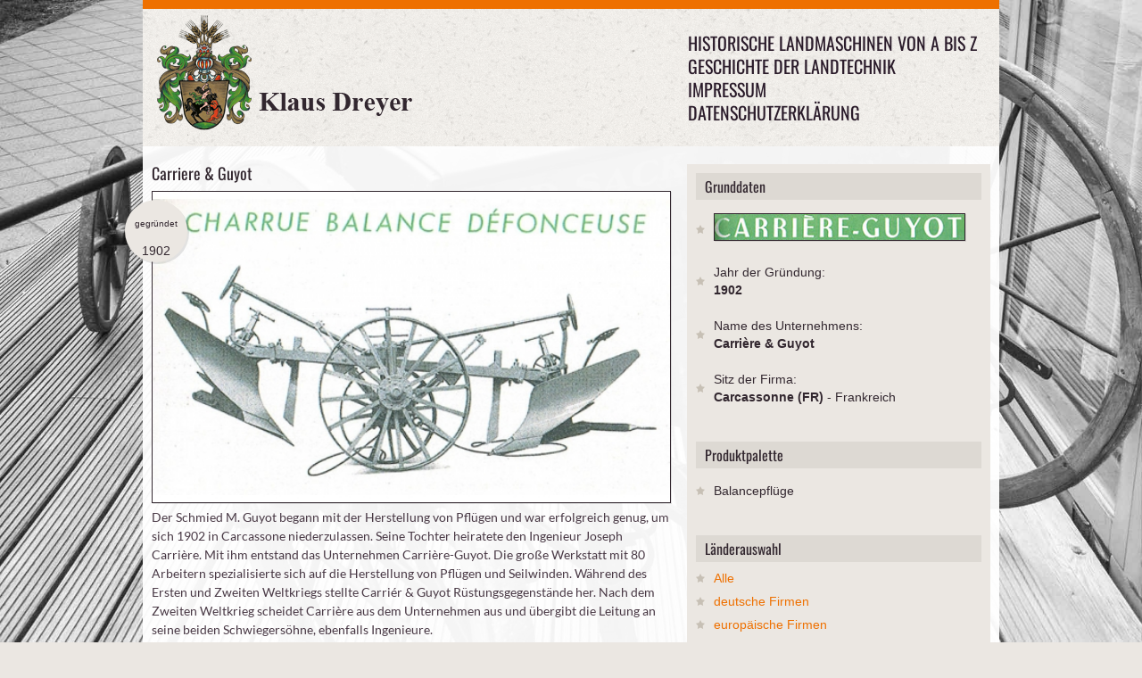

--- FILE ---
content_type: text/html; charset=utf-8
request_url: https://landtechnik-historisch.de/historische-landmaschinen-von-a-bis-z/c/carriere-and-guyot/
body_size: 50833
content:

<!DOCTYPE html>
<!--[if lt IE 7 ]><html class="ie ie6" lang="en"> <![endif]-->
<!--[if IE 7 ]><html class="ie ie7" lang="en"> <![endif]-->
<!--[if IE 8 ]><html class="ie ie8" lang="en"> <![endif]-->
<!--[if (gte IE 9)|!(IE)]><!-->
<html lang="de-DE">
<!--<![endif]-->
<head>
    <meta charset="utf-8">
    <base href="https://landtechnik-historisch.de/"><!--[if lte IE 6]></base><![endif]-->
    <title>Carriere &amp; Guyot</title>
<meta name="generator" content="SilverStripe - http://silverstripe.org" />
<meta http-equiv="Content-type" content="text/html; charset=utf-8" />

    <meta name="author" content="Klaus Dreyer">
    <!--[if lt IE 9]>
            <script src="http://html5shim.googlecode.com/svn/trunk/html5.js"></script>
        <![endif]-->
    <meta name="viewport" content="width=device-width, initial-scale=1, maximum-scale=1, user-scalable=0">
    <link rel="stylesheet" href="themes/AMA/css/base.css">
    <link rel="stylesheet" href="themes/AMA/css/skeleton.css">
    <link rel="stylesheet" href="themes/AMA/css/screen.css">
    <link rel="stylesheet" href="themes/AMA/css/prettyPhoto.css" type="text/css" media="screen" />
	<link rel="stylesheet" href="themes/AMA/css/acc.css">
    <link rel="shortcut icon" href="themes/AMA/images/favicon.ico">
    <link rel="apple-touch-icon" href="themes/AMA/images/apple-touch-icon.png">
    <link rel="apple-touch-icon" sizes="72x72" href="themes/AMA/images/apple-touch-icon-72x72.png">
    <link rel="apple-touch-icon" sizes="114x114" href="themes/AMA/images/apple-touch-icon-114x114.png">
    <link rel="stylesheet" href="themes/AMA/css/webfonts.css">
	<style type="text/css">	.div.pp_default .pp_nav, .pp_hoverContainer {display:block!important;}	</style>
<script type="text/javascript" src="/framework/thirdparty/jquery/jquery.js?m=1496069104"></script>
</head>
<body>   
    <div class="container header">
      <div class="sixteen columns"> 
        <header>
      <div class="logo"><a href="https://landtechnik-historisch.de/"><img src="themes/AMA/images/logo_dreyer_2.png" alt="Geschichte der Landtechnik | Klaus Dreyer | www.amazone.de" /></a></div>
      <div class="mainmenu">
    <div id="mainmenu">
        <ul class="sf-menu">
        
        	<li class="section"><a href="/historische-landmaschinen-von-a-bis-z/" title="Historische Landmaschinen von A bis Z">Historische Landmaschinen von A bis Z</a></li>
        
        	<li class="link"><a href="/" title="Geschichte der Landtechnik">Geschichte der Landtechnik</a></li>
        
        	<li class="link"><a href="/impressum/" title="Impressum">Impressum</a></li>
        
        	<li class="link"><a href="/datenschutzerklaerung/" title="Datenschutzerklärung">Datenschutzerklärung</a></li>
        
        </ul>
    </div>
    
    <!-- Responsive Menu -->
    <form id="responsive-menu" action="#" method="post">
        <select>
        <option value="">Navigation</option>
        
        <option value="/historische-landmaschinen-von-a-bis-z/">Historische Landmaschinen von A bis Z</option>
        
        <option value="/">Geschichte der Landtechnik</option>
        
        <option value="/impressum/">Impressum</option>
        
        <option value="/datenschutzerklaerung/">Datenschutzerklärung</option>
        
        </select>
    </form>
</div>
    </header>    
      </div>
    </div>
       
    <div class="container homecontent">
  <div class="sixteen columns blog">
    <div class="ten columns alpha">
      <section class="postone">
        <h2>Carriere &amp; Guyot</h2>
        
        	
                
                <a href="/assets/Uploads/_resampled/bildergaleriecontentbigW10/20230704-Carriere-1950-Tiefpflug.jpg" class="prettyPhoto[gal]">
                    <img alt="" src="/assets/Uploads/_resampled/bildergaleriecontentW10/20230704-Carriere-1950-Tiefpflug.jpg" width="100%">
                </a>
				
                
            
        
        	
                
            
        
        	
                
            
        
        	
                
            
        
        	
                
            
        
        <div class="entry-date">
          <div class="number"><span class="gruendungsjahr">gegründet</span><br />1902</div>
        </div>
        <p>Der Schmied M. Guyot begann mit der Herstellung von Pflügen und war erfolgreich genug, um sich 1902 in Carcassone niederzulassen. Seine Tochter heiratete den Ingenieur Joseph Carrière. Mit ihm entstand das Unternehmen Carrière-Guyot. Die große Werkstatt mit 80 Arbeitern spezialisierte sich auf die Herstellung von Pflügen und Seilwinden. Während des Ersten und Zweiten Weltkriegs stellte Carriér &amp; Guyot Rüstungsgegenstände her. Nach dem Zweiten Weltkrieg scheidet Carrière aus dem Unternehmen aus und übergibt die Leitung an seine beiden Schwiegersöhne, ebenfalls Ingenieure. </p><p>1956 unterzeichnete <a href="/historische-landmaschinen-von-a-bis-z/h/huard/">Huard </a>eine Vereinbarung mit den Unternehmen Carriere-Guyot aus Carcassonne, <a href="/historische-landmaschinen-von-a-bis-z/f/fondeur/">Fondeur </a>aus Toulouse und <a href="/historische-landmaschinen-von-a-bis-z/v/viaud/">Viaud </a>aus Barbezieux, um eine Gruppe der wichtigsten französischen Hersteller von landwirtschaftlichen französischer Marken mit dem Namen "<a href="/historische-landmaschinen-von-a-bis-z/u/union-charrues-france/">Union Charrues France<strong> (UCF)</strong></a>" zu gründen. Ziel ist es, eine Spezialisierung der einzelnen Produktionsbetriebe zu erreichen und eine gemeinsame Exportvermarktung zu haben, denn der Wettbewerb war zu diesem Zeitpunkt hart, insbesondere mit ausländischen Herstellern wie International Harvester und Massey-Harris-Ferguson, die mit Unterstützung des Marshall-Plans der USA, der zum Wiederaufbau der Staaten Europas nach dem Zweiten Weltkrieg diente, in den Traktorenmarkt in Frankreich eindrangen.</p><p><span>Paul Huard wird Vizepräsident der gegründeten Union. Auf der "Salon de la Machine Agricole" im März 1957 stellten die vier Fabriken zum ersten Mal unter ihrer neuen UCF-Identität aus. Die vier Markennamen gerieten zunächst in den Hintergrund, aber 1958 machte Huard unter eigenem Namen 76 % des Umsatzes der Gruppe aus. Von 1958 bis 1960 gerieten die Unternehmen Viaud, Fondeur und Carrière &amp; Guyot trotz der wirtschaftlichen Dynamik von UCF in ernsthafte Schwierigkeiten. Ihre hochspezialisierten Geräte verkauften sich schlecht, nur Huard hatte mit der Einführung des HB-Pfluges einen beeindruckenden Erfolg in den 1960er-Jahren. </span></p><p><span>1962 integrierte Huard Carrière &amp; Guyot sowie die anderen Partner in sein Unternehmen und es wurde zu "Huard-UCF". </span>Infolge einer Depression auf dem französischen Markt brach der Absatz von Landmaschinen Ende 1969 ein. Die Krise führte zu tiefgreifenden Umwälzungen. Huard-UCF gehörte 1980 mit zu den größten Herstellern von Bodenberbeitungsgeräten. </p><p><span>Im selben Jahr befand sich die Landmaschinenindustrie in einer Krise, und Huard entließ mit der Schließung von Standorten die Hälfte seiner Belegschaft. Aufgrund der finanziellen Schwierigkeiten verkaufte Jean Huard 1987 das Unternehmen an die </span><a href="/historische-landmaschinen-von-a-bis-z/k/kuhn/">Kuhn-Gruppe</a>, ein global agierender Hersteller von Landtechnik mit Hauptsitz in Saverne (Elsass).</p>
        
	<div class="ten columns portfoliodetail1 detail gallery">
		
		
		   
			
			<a href="/assets/Uploads/_resampled/bildergaleriecontentbigW10/20230704-Carriere-1950-Tiefpflug.jpg" class="five columns alpha" rel="prettyPhoto[pp_gal]" style="display:none;>
							<img src="/assets/Uploads/_resampled/bildergaleriecontentW10/20230704-Carriere-1950-Tiefpflug.jpg" title ="Carriere &amp; Guyot" alt="Carriere &amp; Guyot"" />
						</a> 
			
		   
			
						<a href="/assets/Uploads/_resampled/bildergaleriecontentbigW10/20230704-Carriere-1950-gezogener-Mehrscharfplug.jpg" class="five columns alpha" rel="prettyPhoto[pp_gal]">
							<img src="/assets/Uploads/_resampled/bildergaleriecontentW10/20230704-Carriere-1950-gezogener-Mehrscharfplug.jpg" title ="Carriere &amp; Guyot" alt="Carriere &amp; Guyot"" />
						</a> 
						
						

			
		   
			
						<a href="/assets/Uploads/_resampled/bildergaleriecontentbigW10/20230704-Carriere-1950-Einscharpflug.jpg" class="five columns alpha" rel="prettyPhoto[pp_gal]">
							<img src="/assets/Uploads/_resampled/bildergaleriecontentW10/20230704-Carriere-1950-Einscharpflug.jpg" title ="Carriere &amp; Guyot" alt="Carriere &amp; Guyot"" />
						</a> 
						
						

			
		   
			
						<a href="/assets/Uploads/_resampled/bildergaleriecontentbigW10/20230704-Carriere-1950-Balancepflug-mono.jpg" class="five columns alpha" rel="prettyPhoto[pp_gal]">
							<img src="/assets/Uploads/_resampled/bildergaleriecontentW10/20230704-Carriere-1950-Balancepflug-mono.jpg" title ="Carriere &amp; Guyot" alt="Carriere &amp; Guyot"" />
						</a> 
						
						

			
		   
			
						<a href="/assets/Uploads/_resampled/bildergaleriecontentbigW10/20230704-Carriere-1950-Balancepflug-zweischarig.jpg" class="five columns alpha" rel="prettyPhoto[pp_gal]">
							<img src="/assets/Uploads/_resampled/bildergaleriecontentW10/20230704-Carriere-1950-Balancepflug-zweischarig.jpg" title ="Carriere &amp; Guyot" alt="Carriere &amp; Guyot"" />
						</a> 
						
						

			
		 
		
		
		<div id="prettyphoto-controls">
		  <span onclick="jQuery.prettyPhoto.changePage('prev');">zur&uuml;ck</span> |
		  <span onclick="jQuery.prettyPhoto.changePage('next');">weiter </span>
		</div> 
	</div>
 
        
      </section>
    </div>
    
     <div class="six columns omega sidebar">
  <section class="inner">
    
    <section class="first">
      <h3>Grunddaten</h3>
      <ul class="blogList">
      	<li><img alt="Carrière &amp; Guyot" src="/assets/Firmenlogos/20230704-Carriere-Logo.jpg"></li>
        <li>Jahr der Gründung:<br /><strong>1902</strong></li>
        <li>Name des Unternehmens:<br /><strong>Carrière &amp; Guyot</strong></li>
        <li>Sitz der Firma:<br /><strong>Carcassonne (FR) </strong> - Frankreich</li>
        
      </ul>
    </section>
    
    
    <section class="second">
      <h3>Produktpalette</h3>
      <ul class="blogList">
        
            <li>Balancepflüge</li>
        
      </ul>
    </section>
    
	
	
	
	<section class="third">
		<h3>
			L&auml;nderauswahl
		</h3>
		<ul class="blogList" style="background-color:transparent;">
			<li style="padding:3px 20px; background-color:#ebe7e2;"><a href="https://landtechnik-historisch.de/historische-landmaschinen-von-a-bis-z/" title="Alle historischen Firmen">Alle</a></li>
			<li style="padding:3px 20px; background-color:#ebe7e2;"><a href="https://landtechnik-historisch.de/uebersichtsseite-der-deutschen-firmen" title="Historischen Firmen in Deutschland">deutsche Firmen</a></li>
			<li style="padding:3px 20px; background-color:#ebe7e2;"><a href="https://landtechnik-historisch.de/uebersichtsseite-der-eropaeischen-firmen/" title="Historischen Firmen in Europa">europ&auml;ische Firmen</a></li>
			<li style="padding:3px 20px; background-color:#ebe7e2;"><a href="https://landtechnik-historisch.de/uebersichtsseite-der-internationalen-firmen" title="Historische Firmen weltweit">Firmen weltweit</a></li>
		</ul>
	</section>
	
    
  <section class="third">
      
		
			
				<h3>
					Historische Landmaschinen von A bis Z
				</h3>
				<br />
					

	
		
		<div class="alpha 1">
		
            
			
				<h3 class="accordion">A</h3>
				<ul class="panel">
					
						<li class="five columns"><a href="/historische-landmaschinen-von-a-bis-z/a/abt/" class="link" title="Mehr &uuml;ber Abt GmbH">Abt GmbH | Schorndorf</a></li>
					
						<li class="five columns"><a href="/historische-landmaschinen-von-a-bis-z/a/accord-landmaschinen-heinrich-weiste-and-co-gmbh/" class="link" title="Mehr &uuml;ber Accord-Landmaschinen Heinrich Weiste &amp; Co. GmbH">Accord-Landmaschinen Heinrich Weiste &amp; Co. GmbH | Soest</a></li>
					
						<li class="five columns"><a href="/historische-landmaschinen-von-a-bis-z/a/achenbach-gmbh-gebr/" class="link" title="Mehr &uuml;ber Achenbach GmbH, Gebr. ">Achenbach GmbH, Gebr.  | Weidenau, Siegen*</a></li>
					
						<li class="five columns"><a href="/historische-landmaschinen-von-a-bis-z/a/acker/" class="link" title="Mehr &uuml;ber Acker">Acker | Gau-Odernheim*</a></li>
					
						<li class="five columns"><a href="/historische-landmaschinen-von-a-bis-z/a/acometis-fabrique-par-les-ateliers-de-construction-metallique-industrielle-de-soultz/" class="link" title="Mehr &uuml;ber Acometis (Fabrique par les Ateliers de Construction Métallique Industrielle de Soultz)">Acometis (Fabrique par les Ateliers de Construction Métallique Industrielle de Soultz) | Soultz (FR)</a></li>
					
						<li class="five columns"><a href="/historische-landmaschinen-von-a-bis-z/a/actif-avto/" class="link" title="Mehr &uuml;ber ACTIF-AVTO">ACTIF-AVTO | Dammarie-lès-Lys (FR)</a></li>
					
						<li class="five columns"><a href="/historische-landmaschinen-von-a-bis-z/a/ade/" class="link" title="Mehr &uuml;ber ADE-Werk">ADE-Werk | Waltershausen</a></li>
					
						<li class="five columns"><a href="/historische-landmaschinen-von-a-bis-z/a/adriance-platt-and-co/" class="link" title="Mehr &uuml;ber Adriance, Platt &amp; Co.">Adriance, Platt &amp; Co. | Poughkeepsie (USA)</a></li>
					
						<li class="five columns"><a href="/historische-landmaschinen-von-a-bis-z/a/advance-rumely/" class="link" title="Mehr &uuml;ber Advance-Rumely">Advance-Rumely | La Porte (USA)</a></li>
					
						<li class="five columns"><a href="/historische-landmaschinen-von-a-bis-z/a/aebi-and-co-ag-maschinenfabrik/" class="link" title="Mehr &uuml;ber AEBI &amp; Co. AG Maschinenfabrik">AEBI &amp; Co. AG Maschinenfabrik | Burgdorf (CH)</a></li>
					
						<li class="five columns"><a href="/historische-landmaschinen-von-a-bis-z/a/aeffcke-waagen-und-maschinenfabrik/" class="link" title="Mehr &uuml;ber Aeffcke Waagen- und Maschinenfabrik">Aeffcke Waagen- und Maschinenfabrik | Stettin (bis 1945 Deutschland)</a></li>
					
						<li class="five columns"><a href="/historische-landmaschinen-von-a-bis-z/a/aeschbacher/" class="link" title="Mehr &uuml;ber Aeschbacher">Aeschbacher | Burgdorf (CH)</a></li>
					
						<li class="five columns"><a href="/historische-landmaschinen-von-a-bis-z/a/ag-chem-europe-b-v/" class="link" title="Mehr &uuml;ber Ag-Chem Europe B.V.">Ag-Chem Europe B.V. | Grubbenvorst (NL)</a></li>
					
						<li class="five columns"><a href="/historische-landmaschinen-von-a-bis-z/a/agram/" class="link" title="Mehr &uuml;ber Agram">Agram | Gellainville (FR)</a></li>
					
						<li class="five columns"><a href="/historische-landmaschinen-von-a-bis-z/a/agrar/" class="link" title="Mehr &uuml;ber Agrar ">Agrar  | Wil (CH)</a></li>
					
						<li class="five columns"><a href="/historische-landmaschinen-von-a-bis-z/a/agrarwerk/" class="link" title="Mehr &uuml;ber Agrarwerk Zeglin">Agrarwerk Zeglin | Reetz</a></li>
					
						<li class="five columns"><a href="/historische-landmaschinen-von-a-bis-z/a/agrex-s-p-a/" class="link" title="Mehr &uuml;ber Agrex S.p.A.">Agrex S.p.A. | Villafranca Padovana (IT)</a></li>
					
						<li class="five columns"><a href="/historische-landmaschinen-von-a-bis-z/a/agri-farm-maschinenbau-gmbh/" class="link" title="Mehr &uuml;ber Agri Farm Maschinenbau GmbH">Agri Farm Maschinenbau GmbH | Michelndorf AT)</a></li>
					
						<li class="five columns"><a href="/historische-landmaschinen-von-a-bis-z/a/agri-spread-international/" class="link" title="Mehr &uuml;ber Agri-Spread International">Agri-Spread International | Coolnaha, Ballyhaunis, County Mayo (IR)</a></li>
					
						<li class="five columns"><a href="/historische-landmaschinen-von-a-bis-z/a/agria/" class="link" title="Mehr &uuml;ber Agria-Werke ">Agria-Werke  | Möckmühl</a></li>
					
						<li class="five columns"><a href="/historische-landmaschinen-von-a-bis-z/a/agric-s-a/" class="link" title="Mehr &uuml;ber Agric S.A.">Agric S.A. | Masias De Voltrega (ES)</a></li>
					
						<li class="five columns"><a href="/historische-landmaschinen-von-a-bis-z/a/agricola-italiana/" class="link" title="Mehr &uuml;ber Agricola Italiana">Agricola Italiana | Massanzago (IT)</a></li>
					
						<li class="five columns"><a href="/historische-landmaschinen-von-a-bis-z/a/agrional/" class="link" title="Mehr &uuml;ber Agrional">Agrional | Selçuklu (Provinz Konya) (TR)</a></li>
					
						<li class="five columns"><a href="/historische-landmaschinen-von-a-bis-z/a/agrisem-international-sa/" class="link" title="Mehr &uuml;ber Agrisem International SA">Agrisem International SA | Ancenis (FR)</a></li>
					
						<li class="five columns"><a href="/historische-landmaschinen-von-a-bis-z/a/agro-masz/" class="link" title="Mehr &uuml;ber Agro Masz">Agro Masz | Strzelce Małe (PL)</a></li>
					
						<li class="five columns"><a href="/historische-landmaschinen-von-a-bis-z/a/agroindustrial-nurb-s-l/" class="link" title="Mehr &uuml;ber Agroindustrial Nurb S.L.">Agroindustrial Nurb S.L. | Carastillo (ES)</a></li>
					
						<li class="five columns"><a href="/historische-landmaschinen-von-a-bis-z/a/agrojern-as/" class="link" title="Mehr &uuml;ber Agrojern A/S">Agrojern A/S | Kopenhagen (DK)</a></li>
					
						<li class="five columns"><a href="/historische-landmaschinen-von-a-bis-z/a/agromehanika/" class="link" title="Mehr &uuml;ber Agromehanika">Agromehanika | Kranj (Krainburg) (SL)</a></li>
					
						<li class="five columns"><a href="/historische-landmaschinen-von-a-bis-z/a/agromet/" class="link" title="Mehr &uuml;ber Agromet">Agromet | Brzeg/Brieg (PL)</a></li>
					
						<li class="five columns"><a href="/historische-landmaschinen-von-a-bis-z/a/agronic-oy/" class="link" title="Mehr &uuml;ber Agronic Oy">Agronic Oy | Haapavesi (FIN)</a></li>
					
						<li class="five columns"><a href="/historische-landmaschinen-von-a-bis-z/a/agrostroj-pelhimov/" class="link" title="Mehr &uuml;ber Agrostroj Pelhřimov ">Agrostroj Pelhřimov  | Pelhřimov (CZ)</a></li>
					
						<li class="five columns"><a href="/historische-landmaschinen-von-a-bis-z/a/agrotop-gmbh/" class="link" title="Mehr &uuml;ber Agrotop GmbH">Agrotop GmbH | Obertraubling</a></li>
					
						<li class="five columns"><a href="/historische-landmaschinen-von-a-bis-z/a/agrozet-roudnice/" class="link" title="Mehr &uuml;ber Agrozet Roudnice">Agrozet Roudnice | Roudnice d. L./Raudnitz an der Elbe (CZ)</a></li>
					
						<li class="five columns"><a href="/historische-landmaschinen-von-a-bis-z/a/aguirre-maquinaria-agricola/" class="link" title="Mehr &uuml;ber Aguirre Maquinaria Agrícola">Aguirre Maquinaria Agrícola | Tafalla (ES)</a></li>
					
						<li class="five columns"><a href="/historische-landmaschinen-von-a-bis-z/a/ahi-werke/" class="link" title="Mehr &uuml;ber AHI">AHI | Itzehoe</a></li>
					
						<li class="five columns"><a href="/historische-landmaschinen-von-a-bis-z/a/ahlborn-eduard/" class="link" title="Mehr &uuml;ber Ahlborn, Eduard">Ahlborn, Eduard | Hildesheim</a></li>
					
						<li class="five columns"><a href="/historische-landmaschinen-von-a-bis-z/a/ahuis-techniek/" class="link" title="Mehr &uuml;ber Ahuis Techniek">Ahuis Techniek | Balkbrug (NL)</a></li>
					
						<li class="five columns"><a href="/historische-landmaschinen-von-a-bis-z/a/akpil/" class="link" title="Mehr &uuml;ber Akpil ">Akpil  | Pilzno (PL)</a></li>
					
						<li class="five columns"><a href="/historische-landmaschinen-von-a-bis-z/a/alban-maschinenbauanstalt/" class="link" title="Mehr &uuml;ber Alban Maschinenbauanstalt">Alban Maschinenbauanstalt | Plau</a></li>
					
						<li class="five columns"><a href="/historische-landmaschinen-von-a-bis-z/a/alber-land-und-forstmaschinen/" class="link" title="Mehr &uuml;ber Alber Land- und Forstmaschinen">Alber Land- und Forstmaschinen | Meßkirch</a></li>
					
						<li class="five columns"><a href="/historische-landmaschinen-von-a-bis-z/a/alfa-laval/" class="link" title="Mehr &uuml;ber Alfa Laval">Alfa Laval | Lund (SE)</a></li>
					
						<li class="five columns"><a href="/historische-landmaschinen-von-a-bis-z/a/alfawerk-gauting/" class="link" title="Mehr &uuml;ber Alfawerk Gauting">Alfawerk Gauting | München</a></li>
					
						<li class="five columns"><a href="/historische-landmaschinen-von-a-bis-z/a/allamand/" class="link" title="Mehr &uuml;ber Allamand">Allamand | Ballens (CH)</a></li>
					
						<li class="five columns"><a href="/historische-landmaschinen-von-a-bis-z/a/allgaier-werke/" class="link" title="Mehr &uuml;ber Allgaier-Werke">Allgaier-Werke | Uhingen</a></li>
					
						<li class="five columns"><a href="/historische-landmaschinen-von-a-bis-z/a/allis-chalmers/" class="link" title="Mehr &uuml;ber Allis-Chalmers">Allis-Chalmers | West Allis (USA)</a></li>
					
						<li class="five columns"><a href="/historische-landmaschinen-von-a-bis-z/a/allweiler-pumpenfabrik-ag/" class="link" title="Mehr &uuml;ber Allweiler Pumpenfabrik AG">Allweiler Pumpenfabrik AG | Radolfzell am Bodensee</a></li>
					
						<li class="five columns"><a href="/historische-landmaschinen-von-a-bis-z/a/almak/" class="link" title="Mehr &uuml;ber Almak-Maschinenfabrik">Almak-Maschinenfabrik | Krumbach</a></li>
					
						<li class="five columns"><a href="/historische-landmaschinen-von-a-bis-z/a/alpenland/" class="link" title="Mehr &uuml;ber Alpenland">Alpenland | Wolfratshausen</a></li>
					
						<li class="five columns"><a href="/historische-landmaschinen-von-a-bis-z/a/alpler-agricultural-machinery/" class="link" title="Mehr &uuml;ber Alpler Agricultural Machinery">Alpler Agricultural Machinery | Umurlu-Aydin</a></li>
					
						<li class="five columns"><a href="/historische-landmaschinen-von-a-bis-z/a/altec/" class="link" title="Mehr &uuml;ber ALTEC">ALTEC | Morlhon (FR)</a></li>
					
						<li class="five columns"><a href="/historische-landmaschinen-von-a-bis-z/a/altehoff-landmaschinen/" class="link" title="Mehr &uuml;ber Altehoff Landmaschinen">Altehoff Landmaschinen | Bad Essen</a></li>
					
						<li class="five columns"><a href="/historische-landmaschinen-von-a-bis-z/a/am-maskiner-ab/" class="link" title="Mehr &uuml;ber AM maskiner ab">AM maskiner ab | Malmö (SE)</a></li>
					
						<li class="five columns"><a href="/historische-landmaschinen-von-a-bis-z/a/amazonen-werke-h-dreyer/" class="link" title="Mehr &uuml;ber Amazonen-Werke H. Dreyer">Amazonen-Werke H. Dreyer | Hasbergen-Gaste</a></li>
					
						<li class="five columns"><a href="/historische-landmaschinen-von-a-bis-z/a/amos/" class="link" title="Mehr &uuml;ber Amos">Amos | Heilbronn</a></li>
					
						<li class="five columns"><a href="/historische-landmaschinen-von-a-bis-z/a/anderson-and-mattson-ab/" class="link" title="Mehr &uuml;ber Anderson &amp; Mattson A/B ">Anderson &amp; Mattson A/B  | Malmö (SE)</a></li>
					
						<li class="five columns"><a href="/historische-landmaschinen-von-a-bis-z/a/anderssohn/" class="link" title="Mehr &uuml;ber Anderssohn">Anderssohn | Görlitz</a></li>
					
						<li class="five columns"><a href="/historische-landmaschinen-von-a-bis-z/a/annaburger-nutzfahrzeuge-gmbh/" class="link" title="Mehr &uuml;ber Annaburger Nutzfahrzeuge GmbH">Annaburger Nutzfahrzeuge GmbH | Annaburg</a></li>
					
						<li class="five columns"><a href="/historische-landmaschinen-von-a-bis-z/a/annovi-f-lli/" class="link" title="Mehr &uuml;ber Annovi F.LLI">Annovi F.LLI | Corlo di Formigine (IT)</a></li>
					
						<li class="five columns"><a href="/historische-landmaschinen-von-a-bis-z/a/apollo-werke/" class="link" title="Mehr &uuml;ber Apollo-Werke">Apollo-Werke | Gössnitz</a></li>
					
						<li class="five columns"><a href="/historische-landmaschinen-von-a-bis-z/a/apollo-werke-2/" class="link" title="Mehr &uuml;ber Apollo-Werke">Apollo-Werke | Apolda</a></li>
					
						<li class="five columns"><a href="/historische-landmaschinen-von-a-bis-z/a/appel/" class="link" title="Mehr &uuml;ber Appel">Appel | Marburg</a></li>
					
						<li class="five columns"><a href="/historische-landmaschinen-von-a-bis-z/a/apullma-maschinenfabrik-a-j-pulsfort/" class="link" title="Mehr &uuml;ber Apullma Maschinenfabrik A. J. Pulsfort">Apullma Maschinenfabrik A. J. Pulsfort | Lutten</a></li>
					
						<li class="five columns"><a href="/historische-landmaschinen-von-a-bis-z/a/apv-technische-produkte-gmbh/" class="link" title="Mehr &uuml;ber APV Technische Produkte GmbH">APV Technische Produkte GmbH | Hötzelsdorf (AT)</a></li>
					
						<li class="five columns"><a href="/historische-landmaschinen-von-a-bis-z/a/araus-hnos/" class="link" title="Mehr &uuml;ber Araus Hnos. ">Araus Hnos.  | Noetinger (ARG)</a></li>
					
						<li class="five columns"><a href="/historische-landmaschinen-von-a-bis-z/a/arendt-and-weicher/" class="link" title="Mehr &uuml;ber Arendt &amp; Weicher">Arendt &amp; Weicher | Berlin </a></li>
					
						<li class="five columns"><a href="/historische-landmaschinen-von-a-bis-z/a/arns-maschinenfabrik/" class="link" title="Mehr &uuml;ber Arns Maschinenfabrik">Arns Maschinenfabrik | Remscheid</a></li>
					
						<li class="five columns"><a href="/historische-landmaschinen-von-a-bis-z/a/artillerie/" class="link" title="Mehr &uuml;ber Artillerie">Artillerie | Hembrug (NL)</a></li>
					
						<li class="five columns"><a href="/historische-landmaschinen-von-a-bis-z/a/arvika-verken/" class="link" title="Mehr &uuml;ber Arvika-Verken">Arvika-Verken | Arvika (SE)</a></li>
					
						<li class="five columns"><a href="/historische-landmaschinen-von-a-bis-z/a/asa-lift-karsholte-maskinfabrik/" class="link" title="Mehr &uuml;ber ASA-LIFT (Karsholte Maskinfabrik)">ASA-LIFT (Karsholte Maskinfabrik) | Sorø (DK)</a></li>
					
						<li class="five columns"><a href="/historische-landmaschinen-von-a-bis-z/a/aschenbrenner/" class="link" title="Mehr &uuml;ber Aschenbrenner">Aschenbrenner | Kötzting</a></li>
					
						<li class="five columns"><a href="/historische-landmaschinen-von-a-bis-z/a/atkinsons-of-clitheroe-limited/" class="link" title="Mehr &uuml;ber Atkinson&#039;s of Clitheroe Limited">Atkinson&#039;s of Clitheroe Limited | Clitheroe (UK)</a></li>
					
						<li class="five columns"><a href="/historische-landmaschinen-von-a-bis-z/a/atlas-vorpommern-gmbh/" class="link" title="Mehr &uuml;ber Atlas Vorpommern GmbH">Atlas Vorpommern GmbH | Kletzin</a></li>
					
						<li class="five columns"><a href="/historische-landmaschinen-von-a-bis-z/a/atlas/" class="link" title="Mehr &uuml;ber Atlas Werke">Atlas Werke | Weyhausen</a></li>
					
						<li class="five columns"><a href="/historische-landmaschinen-von-a-bis-z/a/atsa-a-b/" class="link" title="Mehr &uuml;ber Atsa A. B.">Atsa A. B. | Gävle (früher Gefle) (SE)</a></li>
					
						<li class="five columns"><a href="/historische-landmaschinen-von-a-bis-z/a/audureau/" class="link" title="Mehr &uuml;ber Audureau">Audureau | La Copechagnière (FR)</a></li>
					
						<li class="five columns"><a href="/historische-landmaschinen-von-a-bis-z/a/auer-landmaschinenbau-gmbh/" class="link" title="Mehr &uuml;ber Auer Landmaschinenbau GmbH">Auer Landmaschinenbau GmbH | Hellmonsödt (AT)</a></li>
					
						<li class="five columns"><a href="/historische-landmaschinen-von-a-bis-z/a/augustin-maschinenfabrik/" class="link" title="Mehr &uuml;ber Augustin Maschinenfabrik">Augustin Maschinenfabrik | Dresden</a></li>
					
						<li class="five columns"><a href="/historische-landmaschinen-von-a-bis-z/a/auto-union-abt-dkw-motoren/" class="link" title="Mehr &uuml;ber Auto-Union, Abt. DKW-Motoren">Auto-Union, Abt. DKW-Motoren  | Chemnitz</a></li>
					
						<li class="five columns"><a href="/historische-landmaschinen-von-a-bis-z/a/auwaerter-gottlob/" class="link" title="Mehr &uuml;ber Auwärter">Auwärter | Möhringen</a></li>
					
						<li class="five columns"><a href="/historische-landmaschinen-von-a-bis-z/a/avenwedder-landmaschinenbau/" class="link" title="Mehr &uuml;ber Avenwedder Landmaschinenbau">Avenwedder Landmaschinenbau | Avenwedde, Weimar</a></li>
					
						<li class="five columns"><a href="/historische-landmaschinen-von-a-bis-z/a/avr-alfons-vansteenkiste-roeselare/" class="link" title="Mehr &uuml;ber AVR Alfons Vansteenkiste Roeselare">AVR Alfons Vansteenkiste Roeselare | Roeselare (BE)</a></li>
					
				</ul>
            
			
        
            
			
				<h3 class="accordion">B</h3>
				<ul class="panel">
					
						<li class="five columns"><a href="/historische-landmaschinen-von-a-bis-z/b/b-and-g-maschinenbau-gmbh/" class="link" title="Mehr &uuml;ber B &amp; G Maschinenbau GmbH">B &amp; G Maschinenbau GmbH | Velden (Fränkische Schweiz)</a></li>
					
						<li class="five columns"><a href="/historische-landmaschinen-von-a-bis-z/b/baas-gmbh/" class="link" title="Mehr &uuml;ber Baas GmbH">Baas GmbH | Wedel*</a></li>
					
						<li class="five columns"><a href="/historische-landmaschinen-von-a-bis-z/b/baecher-rudolf/" class="link" title="Mehr &uuml;ber Bächer, Rudolf">Bächer, Rudolf | Raudnitz (Böhmen/früher DE) CZ</a></li>
					
						<li class="five columns"><a href="/historische-landmaschinen-von-a-bis-z/b/bachmann-landmaschinen/" class="link" title="Mehr &uuml;ber Bachmann Landmaschinen">Bachmann Landmaschinen | Kleinsorheim</a></li>
					
						<li class="five columns"><a href="/historische-landmaschinen-von-a-bis-z/b/baecht-gmbh/" class="link" title="Mehr &uuml;ber Bächt GmbH">Bächt GmbH | Wabern-Zennern</a></li>
					
						<li class="five columns"><a href="/historische-landmaschinen-von-a-bis-z/b/badenia-maschinenfabrik/" class="link" title="Mehr &uuml;ber Badenia Maschinenfabrik">Badenia Maschinenfabrik | Weinheim</a></li>
					
						<li class="five columns"><a href="/historische-landmaschinen-von-a-bis-z/b/bader/" class="link" title="Mehr &uuml;ber Bader">Bader | Geradstetten</a></li>
					
						<li class="five columns"><a href="/historische-landmaschinen-von-a-bis-z/b/baeke-jan/" class="link" title="Mehr &uuml;ber Baeke, Jan">Baeke, Jan | Oudenaarde (Mater) (BE)</a></li>
					
						<li class="five columns"><a href="/historische-landmaschinen-von-a-bis-z/b/bajac/" class="link" title="Mehr &uuml;ber Bajac">Bajac | Liancourt (FR)</a></li>
					
						<li class="five columns"><a href="/historische-landmaschinen-von-a-bis-z/b/bald-and-co-gmbh/" class="link" title="Mehr &uuml;ber Bald &amp; Co. GmbH">Bald &amp; Co. GmbH | Siegen </a></li>
					
						<li class="five columns"><a href="/historische-landmaschinen-von-a-bis-z/b/ballario-and-forestello-balfor/" class="link" title="Mehr &uuml;ber Ballario &amp; Forestello (Balfor)">Ballario &amp; Forestello (Balfor) | Manta (IT)</a></li>
					
						<li class="five columns"><a href="/historische-landmaschinen-von-a-bis-z/b/ballemax-gmbh/" class="link" title="Mehr &uuml;ber BalleMax GmbH">BalleMax GmbH | Bernhardzell (CH)</a></li>
					
						<li class="five columns"><a href="/historische-landmaschinen-von-a-bis-z/b/bamford/" class="link" title="Mehr &uuml;ber Bamfords (JCB)">Bamfords (JCB) | Uttoxeter (GB)</a></li>
					
						<li class="five columns"><a href="/historische-landmaschinen-von-a-bis-z/b/bamlett-adam-carlisle/" class="link" title="Mehr &uuml;ber Bamlett, Adam Carlisle">Bamlett, Adam Carlisle | Thirsk (GB)</a></li>
					
						<li class="five columns"><a href="/historische-landmaschinen-von-a-bis-z/b/bankhamer-landmaschinenfabrik/" class="link" title="Mehr &uuml;ber Bankhamer Landmaschinenfabrik">Bankhamer Landmaschinenfabrik | Salzburg (AT)</a></li>
					
						<li class="five columns"><a href="/historische-landmaschinen-von-a-bis-z/b/banss-kg-maschinenfabrik-und-stahlbau/" class="link" title="Mehr &uuml;ber Banss KG, Maschinenfabrik- und Stahlbau">Banss KG, Maschinenfabrik- und Stahlbau | Biedenkopf</a></li>
					
						<li class="five columns"><a href="/historische-landmaschinen-von-a-bis-z/b/barclay-ross-and-hutchison-limited/" class="link" title="Mehr &uuml;ber Barclay, Ross &amp; Hutchison, Limited">Barclay, Ross &amp; Hutchison, Limited | Aberdeen (GB)</a></li>
					
						<li class="five columns"><a href="/historische-landmaschinen-von-a-bis-z/b/barrett-exall-and-andrewes/" class="link" title="Mehr &uuml;ber Barrett, Exall &amp; Andrewes">Barrett, Exall &amp; Andrewes | Reading (GB)</a></li>
					
						<li class="five columns"><a href="/historische-landmaschinen-von-a-bis-z/b/barthels-soehne-ernst/" class="link" title="Mehr &uuml;ber Barthels Söhne, Ernst">Barthels Söhne, Ernst | Hamburg</a></li>
					
						<li class="five columns"><a href="/historische-landmaschinen-von-a-bis-z/b/baertschi-and-co/" class="link" title="Mehr &uuml;ber Bärtschi &amp; Co">Bärtschi &amp; Co | Hüswil (CH)</a></li>
					
						<li class="five columns"><a href="/historische-landmaschinen-von-a-bis-z/b/bartzos/" class="link" title="Mehr &uuml;ber Bartzos">Bartzos | Thessaloniki (GR)</a></li>
					
						<li class="five columns"><a href="/historische-landmaschinen-von-a-bis-z/b/battenberg-landmaschinenbau-h/" class="link" title="Mehr &uuml;ber Battenberg Landmaschinenbau, H.">Battenberg Landmaschinenbau, H. | Bäumenheim</a></li>
					
						<li class="five columns"><a href="/historische-landmaschinen-von-a-bis-z/b/bauer-roehrenwerk-und-pumpenfabrik/" class="link" title="Mehr &uuml;ber Bauer Röhrenwerk und Pumpenfabrik">Bauer Röhrenwerk und Pumpenfabrik  | Voitsberg (AT)</a></li>
					
						<li class="five columns"><a href="/historische-landmaschinen-von-a-bis-z/b/bauermeister-gmbh-hermann/" class="link" title="Mehr &uuml;ber Bauermeister GmbH, Hermann">Bauermeister GmbH, Hermann | Hamburg-Altona</a></li>
					
						<li class="five columns"><a href="/historische-landmaschinen-von-a-bis-z/b/baughman-manufacturing-co-inc/" class="link" title="Mehr &uuml;ber Baughman Manufacturing Co., Inc.">Baughman Manufacturing Co., Inc. | Jerseyville, Illinois (USA)</a></li>
					
						<li class="five columns"><a href="/historische-landmaschinen-von-a-bis-z/b/baumann-maschinenfabrik-ag/" class="link" title="Mehr &uuml;ber Baumann Maschinenfabrik AG">Baumann Maschinenfabrik AG | Lübz</a></li>
					
						<li class="five columns"><a href="/historische-landmaschinen-von-a-bis-z/b/baumgarten-and-co-ag/" class="link" title="Mehr &uuml;ber Baumgarten &amp; Co. AG">Baumgarten &amp; Co. AG | Minden </a></li>
					
						<li class="five columns"><a href="/historische-landmaschinen-von-a-bis-z/b/baumgartner-and-co/" class="link" title="Mehr &uuml;ber Baumgartner &amp; Co.">Baumgartner &amp; Co. | Graz (AT)</a></li>
					
						<li class="five columns"><a href="/historische-landmaschinen-von-a-bis-z/b/bautz-josef-gmbh/" class="link" title="Mehr &uuml;ber Bautz, Josef GmbH">Bautz, Josef GmbH | Saulgau</a></li>
					
						<li class="five columns"><a href="/historische-landmaschinen-von-a-bis-z/b/bavarian-truck-company/" class="link" title="Mehr &uuml;ber Bavarian Truck Company">Bavarian Truck Company | München</a></li>
					
						<li class="five columns"><a href="/historische-landmaschinen-von-a-bis-z/b/bayerische-pflugfabrik/" class="link" title="Mehr &uuml;ber Bayerische Pflugfabrik">Bayerische Pflugfabrik | Landsberg (Lech)</a></li>
					
						<li class="five columns"><a href="/historische-landmaschinen-von-a-bis-z/b/bayrische/" class="link" title="Mehr &uuml;ber Bayrische &amp; Tiroler Sensen-Union">Bayrische &amp; Tiroler Sensen-Union | Jenbach/Tirol (AT)</a></li>
					
						<li class="five columns"><a href="/historische-landmaschinen-von-a-bis-z/b/bb-umwelttechnik/" class="link" title="Mehr &uuml;ber BB-Umwelttechnik">BB-Umwelttechnik | Roßhaupten</a></li>
					
						<li class="five columns"><a href="/historische-landmaschinen-von-a-bis-z/b/bean-mfg-co-john/" class="link" title="Mehr &uuml;ber Bean MFG. Co., John">Bean MFG. Co., John | Lansing (USA)</a></li>
					
						<li class="five columns"><a href="/historische-landmaschinen-von-a-bis-z/b/beauvais-and-robin/" class="link" title="Mehr &uuml;ber Beauvais &amp; Robin">Beauvais &amp; Robin | Angers (FR)</a></li>
					
						<li class="five columns"><a href="/historische-landmaschinen-von-a-bis-z/b/beck-and-henkel/" class="link" title="Mehr &uuml;ber Beck &amp; Henkel">Beck &amp; Henkel | Kassel</a></li>
					
						<li class="five columns"><a href="/historische-landmaschinen-von-a-bis-z/b/becker/" class="link" title="Mehr &uuml;ber Becker Fahrzeugbau">Becker Fahrzeugbau | Barmen</a></li>
					
						<li class="five columns"><a href="/historische-landmaschinen-von-a-bis-z/b/becker-karl/" class="link" title="Mehr &uuml;ber Becker Maschinenfabrik">Becker Maschinenfabrik | Oberweser</a></li>
					
						<li class="five columns"><a href="/historische-landmaschinen-von-a-bis-z/b/becker-otto/" class="link" title="Mehr &uuml;ber Becker, Otto">Becker, Otto | Schwerin</a></li>
					
						<li class="five columns"><a href="/historische-landmaschinen-von-a-bis-z/b/becker-pruente/" class="link" title="Mehr &uuml;ber Becker-Prünte">Becker-Prünte | Datteln</a></li>
					
						<li class="five columns"><a href="/historische-landmaschinen-von-a-bis-z/b/bednar-fmt-s-r-o/" class="link" title="Mehr &uuml;ber Bednar FMT s.r.o.">Bednar FMT s.r.o. | Rychnov nad Kněžnou (CZ)</a></li>
					
						<li class="five columns"><a href="/historische-landmaschinen-von-a-bis-z/b/beermann-carl/" class="link" title="Mehr &uuml;ber Beermann, Carl">Beermann, Carl | Berlin</a></li>
					
						<li class="five columns"><a href="/historische-landmaschinen-von-a-bis-z/b/behrend-eisengiesserei-und-maschinenfabrik/" class="link" title="Mehr &uuml;ber Behrend Eisengiesserei und Maschinenfabrik">Behrend Eisengiesserei und Maschinenfabrik | Gardelegen</a></li>
					
						<li class="five columns"><a href="/historische-landmaschinen-von-a-bis-z/b/behrens-handelsgesellschaft-paul/" class="link" title="Mehr &uuml;ber Behrens Handelsgesellschaft, Paul">Behrens Handelsgesellschaft, Paul | Magdeburg</a></li>
					
						<li class="five columns"><a href="/historische-landmaschinen-von-a-bis-z/b/behrisch-and-comp/" class="link" title="Mehr &uuml;ber Behrisch &amp; Comp.">Behrisch &amp; Comp. | Löbau</a></li>
					
						<li class="five columns"><a href="/historische-landmaschinen-von-a-bis-z/b/beilhack-maschinenbau-gmbh/" class="link" title="Mehr &uuml;ber Beilhack Maschinenbau GmbH">Beilhack Maschinenbau GmbH | Rosenheim</a></li>
					
						<li class="five columns"><a href="/historische-landmaschinen-von-a-bis-z/b/beinlich-maschinenfabrik/" class="link" title="Mehr &uuml;ber Beinlich Maschinenfabrik">Beinlich Maschinenfabrik | Ulmen (vorher Weißenthurm)</a></li>
					
						<li class="five columns"><a href="/historische-landmaschinen-von-a-bis-z/b/belak-alfons-r/" class="link" title="Mehr &uuml;ber Belak, Alfons R. ">Belak, Alfons R.  | Wien (AT)</a></li>
					
						<li class="five columns"><a href="/historische-landmaschinen-von-a-bis-z/b/bella-e-costruzioni-agricole/" class="link" title="Mehr &uuml;ber Bella E. Costruzioni Agricole">Bella E. Costruzioni Agricole | Piscina (Piemont) (IT)</a></li>
					
						<li class="five columns"><a href="/historische-landmaschinen-von-a-bis-z/b/belrecolt-s-a/" class="link" title="Mehr &uuml;ber Belrecolt S.A.">Belrecolt S.A. | Marmoutier (FR)</a></li>
					
						<li class="five columns"><a href="/historische-landmaschinen-von-a-bis-z/b/benac-and-fils/" class="link" title="Mehr &uuml;ber Benac &amp; Fils">Benac &amp; Fils | Berdoues (FR)</a></li>
					
						<li class="five columns"><a href="/historische-landmaschinen-von-a-bis-z/b/benedict-agricultural-limited/" class="link" title="Mehr &uuml;ber Benedict Agricultural Limited">Benedict Agricultural Limited | New Ollerton (GB)</a></li>
					
						<li class="five columns"><a href="/historische-landmaschinen-von-a-bis-z/b/bentall-and-co-ltd/" class="link" title="Mehr &uuml;ber Bentall &amp; Co. Ltd.">Bentall &amp; Co. Ltd. | Heybridge (Maldon, Essex)</a></li>
					
						<li class="five columns"><a href="/historische-landmaschinen-von-a-bis-z/b/benteler-werke/" class="link" title="Mehr &uuml;ber Benteler Werke">Benteler Werke | Bielefeld</a></li>
					
						<li class="five columns"><a href="/historische-landmaschinen-von-a-bis-z/b/benz-and-hilgers-maschinenfabrik/" class="link" title="Mehr &uuml;ber Benz &amp; Hilgers Maschinenfabrik">Benz &amp; Hilgers Maschinenfabrik | Düsseldorf</a></li>
					
						<li class="five columns"><a href="/historische-landmaschinen-von-a-bis-z/b/berens/" class="link" title="Mehr &uuml;ber Berens &amp; Söhne">Berens &amp; Söhne | Bremke (Eslohe)</a></li>
					
						<li class="five columns"><a href="/historische-landmaschinen-von-a-bis-z/b/bergedorfer-eisenwerk-ag/" class="link" title="Mehr &uuml;ber Bergedorfer Eisenwerk AG">Bergedorfer Eisenwerk AG | Sande</a></li>
					
						<li class="five columns"><a href="/historische-landmaschinen-von-a-bis-z/b/berger-hugo/" class="link" title="Mehr &uuml;ber Berger, Hugo">Berger, Hugo | Weimar</a></li>
					
						<li class="five columns"><a href="/historische-landmaschinen-von-a-bis-z/b/bergische-achsenfabrik-fr-kotz-and-soehne/" class="link" title="Mehr &uuml;ber Bergische Achsenfabrik Fr. Kotz &amp; Söhne">Bergische Achsenfabrik Fr. Kotz &amp; Söhne | Wiehl</a></li>
					
						<li class="five columns"><a href="/historische-landmaschinen-von-a-bis-z/b/bergmann-l-maschinenfabrik/" class="link" title="Mehr &uuml;ber Bergmann, Ludwig Maschinenfabrik">Bergmann, Ludwig Maschinenfabrik | Goldenstedt</a></li>
					
						<li class="five columns"><a href="/historische-landmaschinen-von-a-bis-z/b/berliner-aktiengesellschaft/" class="link" title="Mehr &uuml;ber Berliner Aktiengesellschaft ">Berliner Aktiengesellschaft  | Berlin</a></li>
					
						<li class="five columns"><a href="/historische-landmaschinen-von-a-bis-z/b/bermatingen-maschinenfabrik/" class="link" title="Mehr &uuml;ber Bermatingen Maschinenfabrik">Bermatingen Maschinenfabrik | Bermatingen</a></li>
					
						<li class="five columns"><a href="/historische-landmaschinen-von-a-bis-z/b/bernhard/" class="link" title="Mehr &uuml;ber Bernhard Fahrzeugfabrik">Bernhard Fahrzeugfabrik | Deilingen</a></li>
					
						<li class="five columns"><a href="/historische-landmaschinen-von-a-bis-z/b/bertanha/" class="link" title="Mehr &uuml;ber Bertanha">Bertanha | Batatais (SP)</a></li>
					
						<li class="five columns"><a href="/historische-landmaschinen-von-a-bis-z/b/berto-guerrino-s-a-s/" class="link" title="Mehr &uuml;ber Berto Guerrino S.A.S">Berto Guerrino S.A.S | Saonara (IT)</a></li>
					
						<li class="five columns"><a href="/historische-landmaschinen-von-a-bis-z/b/bertsche-kommunalgeraete/" class="link" title="Mehr &uuml;ber Bertsche Kommunalgeräte">Bertsche Kommunalgeräte | Bräunlingen</a></li>
					
						<li class="five columns"><a href="/historische-landmaschinen-von-a-bis-z/b/bettinson/" class="link" title="Mehr &uuml;ber Bettinson">Bettinson | Newmarket, Suffolk (GB)</a></li>
					
						<li class="five columns"><a href="/historische-landmaschinen-von-a-bis-z/b/diesel-betz-traktoren/" class="link" title="Mehr &uuml;ber Betz">Betz | Köln</a></li>
					
						<li class="five columns"><a href="/historische-landmaschinen-von-a-bis-z/b/beug-eisengiesserei-und-maschinenfabrik/" class="link" title="Mehr &uuml;ber Beug Eisengießerei und Maschinenfabrik">Beug Eisengießerei und Maschinenfabrik | Stralsund</a></li>
					
						<li class="five columns"><a href="/historische-landmaschinen-von-a-bis-z/b/beyne-nv/" class="link" title="Mehr &uuml;ber Beyne NV">Beyne NV | Ichtegem (BE)</a></li>
					
						<li class="five columns"><a href="/historische-landmaschinen-von-a-bis-z/b/bezzecchi/" class="link" title="Mehr &uuml;ber Bezzecchi S.p.A.">Bezzecchi S.p.A. | Campagnola Emilia (IT)</a></li>
					
						<li class="five columns"><a href="/historische-landmaschinen-von-a-bis-z/b/bianchi/" class="link" title="Mehr &uuml;ber Bianchi">Bianchi | Piadena (Cremona) (IT)</a></li>
					
						<li class="five columns"><a href="/historische-landmaschinen-von-a-bis-z/b/bierbrauer-rudolf/" class="link" title="Mehr &uuml;ber Bierbrauer, Rudolf">Bierbrauer, Rudolf | Hachenburg</a></li>
					
						<li class="five columns"><a href="/historische-landmaschinen-von-a-bis-z/b/bijlsma-hercules-b-v/" class="link" title="Mehr &uuml;ber Bijlsma Hercules B.V.">Bijlsma Hercules B.V. | Franeker (NL)</a></li>
					
						<li class="five columns"><a href="/historische-landmaschinen-von-a-bis-z/b/bilstein-as-alfred/" class="link" title="Mehr &uuml;ber Bilstein A/S, Alfred">Bilstein A/S, Alfred | Sundby (DK)</a></li>
					
						<li class="five columns"><a href="/historische-landmaschinen-von-a-bis-z/b/bingerseilzug/" class="link" title="Mehr &uuml;ber Binger Seilzug">Binger Seilzug | Bingen</a></li>
					
						<li class="five columns"><a href="/historische-landmaschinen-von-a-bis-z/b/birchmeier-and-cie-ag/" class="link" title="Mehr &uuml;ber Birchmeier &amp; Cie. AG">Birchmeier &amp; Cie. AG | Stetten (CH)</a></li>
					
						<li class="five columns"><a href="/historische-landmaschinen-von-a-bis-z/b/birgter-maschinenfabrik/" class="link" title="Mehr &uuml;ber Birgter Maschinenfabrik">Birgter Maschinenfabrik | Birgte</a></li>
					
						<li class="five columns"><a href="/historische-landmaschinen-von-a-bis-z/b/bischoff-werke-kg/" class="link" title="Mehr &uuml;ber Bischoff-Werke KG">Bischoff-Werke KG | Recklinghausen</a></li>
					
						<li class="five columns"><a href="/historische-landmaschinen-von-a-bis-z/b/bitter-and-sohn-maschinenfabrik/" class="link" title="Mehr &uuml;ber Bitter &amp; Sohn Maschinenfabrik">Bitter &amp; Sohn Maschinenfabrik | St. Annen-Schiplage</a></li>
					
						<li class="five columns"><a href="/historische-landmaschinen-von-a-bis-z/b/bjerkes-maskinfabrikk/" class="link" title="Mehr &uuml;ber Bjerkes Maskinfabrikk">Bjerkes Maskinfabrikk | </a></li>
					
						<li class="five columns"><a href="/historische-landmaschinen-von-a-bis-z/b/blanch-alvan/" class="link" title="Mehr &uuml;ber Blanch, Alvan">Blanch, Alvan | Crudwell Malmesbury Wilthire (GB)</a></li>
					
						<li class="five columns"><a href="/historische-landmaschinen-von-a-bis-z/b/blasator/" class="link" title="Mehr &uuml;ber Blasator-Werke GmbH">Blasator-Werke GmbH | Leer</a></li>
					
						<li class="five columns"><a href="/historische-landmaschinen-von-a-bis-z/b/blase-muehlen-und-maschinenfabrik/" class="link" title="Mehr &uuml;ber Blase Mühlen- und Maschinenfabrik">Blase Mühlen- und Maschinenfabrik | Bünde </a></li>
					
						<li class="five columns"><a href="/historische-landmaschinen-von-a-bis-z/b/bleinroth-landmaschinen-heinrich/" class="link" title="Mehr &uuml;ber Bleinroth Landmaschinen, Heinrich">Bleinroth Landmaschinen, Heinrich | Landringhausen</a></li>
					
						<li class="five columns"><a href="/historische-landmaschinen-von-a-bis-z/b/blom-2/" class="link" title="Mehr &uuml;ber Blom &amp; Son">Blom &amp; Son | Skanderborg (DK)</a></li>
					
						<li class="five columns"><a href="/historische-landmaschinen-von-a-bis-z/b/blomert-fahrzeugbau/" class="link" title="Mehr &uuml;ber Blomert Fahrzeugbau">Blomert Fahrzeugbau | Nordwalde i. W.</a></li>
					
						<li class="five columns"><a href="/historische-landmaschinen-von-a-bis-z/b/blumhardt-fahrzeugwerk/" class="link" title="Mehr &uuml;ber Blumhardt Fahrzeugwerk">Blumhardt Fahrzeugwerk | Wuppertal</a></li>
					
						<li class="five columns"><a href="/historische-landmaschinen-von-a-bis-z/b/boeckler-landmaschinen-josef/" class="link" title="Mehr &uuml;ber Böckler Landmaschinen, Josef">Böckler Landmaschinen, Josef | Trier</a></li>
					
						<li class="five columns"><a href="/historische-landmaschinen-von-a-bis-z/b/bodegraven-machinefabriek/" class="link" title="Mehr &uuml;ber Bodegraven Machinefabriek">Bodegraven Machinefabriek | Hoogeveen (NL)</a></li>
					
						<li class="five columns"><a href="/historische-landmaschinen-von-a-bis-z/b/boers-and-kueppers-maschinenfabrik/" class="link" title="Mehr &uuml;ber Boers &amp; Küppers Maschinenfabrik">Boers &amp; Küppers Maschinenfabrik | St. Hubert-Voesch (Kempen/Niederrhein)</a></li>
					
						<li class="five columns"><a href="/historische-landmaschinen-von-a-bis-z/b/bogballe-a-p-laursen-as/" class="link" title="Mehr &uuml;ber Bogballe A.P. Laursen A/S">Bogballe A.P. Laursen A/S | Uldrum (DK)</a></li>
					
						<li class="five columns"><a href="/historische-landmaschinen-von-a-bis-z/b/bolinder-munktell/" class="link" title="Mehr &uuml;ber Bolinder-Munktell">Bolinder-Munktell | Eskilstuna (SE)</a></li>
					
						<li class="five columns"><a href="/historische-landmaschinen-von-a-bis-z/b/bollonia-maschinenfabrik/" class="link" title="Mehr &uuml;ber Bollonia Maschinenfabrik">Bollonia Maschinenfabrik | Gillenfeld</a></li>
					
						<li class="five columns"><a href="/historische-landmaschinen-von-a-bis-z/b/bomech-b-v/" class="link" title="Mehr &uuml;ber Bomech B.V.">Bomech B.V. | Albergen (NL)</a></li>
					
						<li class="five columns"><a href="/historische-landmaschinen-von-a-bis-z/b/bomford/" class="link" title="Mehr &uuml;ber Bomford ">Bomford  | Evesham (GB)</a></li>
					
						<li class="five columns"><a href="/historische-landmaschinen-von-a-bis-z/b/bondioli-and-pavesi/" class="link" title="Mehr &uuml;ber Bondioli &amp; Pavesi">Bondioli &amp; Pavesi | Suzzara (IT)</a></li>
					
						<li class="five columns"><a href="/historische-landmaschinen-von-a-bis-z/b/bongartz-carl/" class="link" title="Mehr &uuml;ber Bongartz, Carl">Bongartz, Carl | Dülken </a></li>
					
						<li class="five columns"><a href="/historische-landmaschinen-von-a-bis-z/b/bonnel-s-a/" class="link" title="Mehr &uuml;ber Bonnel S.A.">Bonnel S.A. | Le Neubourg (FR)</a></li>
					
						<li class="five columns"><a href="/historische-landmaschinen-von-a-bis-z/b/bonnet-et-fils/" class="link" title="Mehr &uuml;ber Bonnet et Fils">Bonnet et Fils | Kremlin_Bicetre (FR)</a></li>
					
						<li class="five columns"><a href="/historische-landmaschinen-von-a-bis-z/b/bording-maskinfabrik/" class="link" title="Mehr &uuml;ber Bording Maskinfabrik">Bording Maskinfabrik | Bording (DK)</a></li>
					
						<li class="five columns"><a href="/historische-landmaschinen-von-a-bis-z/b/borga/" class="link" title="Mehr &uuml;ber Borga">Borga | Appingedam (NL)</a></li>
					
						<li class="five columns"><a href="/historische-landmaschinen-von-a-bis-z/b/borgward-automobil-und-motoren-werke/" class="link" title="Mehr &uuml;ber Borgward Automobil- und Motoren-Werke">Borgward Automobil- und Motoren-Werke | Bremen</a></li>
					
						<li class="five columns"><a href="/historische-landmaschinen-von-a-bis-z/b/bors-mbk/" class="link" title="Mehr &uuml;ber Bors (MBK)">Bors (MBK) | Kleve</a></li>
					
						<li class="five columns"><a href="/historische-landmaschinen-von-a-bis-z/b/borsig-johann/" class="link" title="Mehr &uuml;ber Borsig">Borsig | Berlin</a></li>
					
						<li class="five columns"><a href="/historische-landmaschinen-von-a-bis-z/b/bosch-n-v/" class="link" title="Mehr &uuml;ber Bosch N. V.">Bosch N. V. | Nijverdal (NL)</a></li>
					
						<li class="five columns"><a href="/historische-landmaschinen-von-a-bis-z/b/boskamp-geraete-bau-kg/" class="link" title="Mehr &uuml;ber Boskamp Geräte-Bau KG">Boskamp Geräte-Bau KG | Hersel</a></li>
					
						<li class="five columns"><a href="/historische-landmaschinen-von-a-bis-z/b/bosse-friedrich/" class="link" title="Mehr &uuml;ber Bosse, Friedrich">Bosse, Friedrich | Lübbecke</a></li>
					
						<li class="five columns"><a href="/historische-landmaschinen-von-a-bis-z/b/botsch-maschinenfabrik-und-eisengiesserei/" class="link" title="Mehr &uuml;ber Botsch Maschinenfabrik und Eisengießerei">Botsch Maschinenfabrik und Eisengießerei | Bad Rappenau</a></li>
					
						<li class="five columns"><a href="/historische-landmaschinen-von-a-bis-z/b/boulesteix-gaston/" class="link" title="Mehr &uuml;ber Boulesteix, Gaston">Boulesteix, Gaston | Saint-Christophe-sur-le-Nais (FR)</a></li>
					
						<li class="five columns"><a href="/historische-landmaschinen-von-a-bis-z/b/bouquet-jules-ets-la-brienne/" class="link" title="Mehr &uuml;ber Bouquet, Jules - Ets La Brienne">Bouquet, Jules - Ets La Brienne | (FR)</a></li>
					
						<li class="five columns"><a href="/historische-landmaschinen-von-a-bis-z/b/bouyer-and-cie/" class="link" title="Mehr &uuml;ber Bouyer &amp; Cie">Bouyer &amp; Cie | Tomblaine (FR)</a></li>
					
						<li class="five columns"><a href="/historische-landmaschinen-von-a-bis-z/b/bovlund-plovfabrikken/" class="link" title="Mehr &uuml;ber Bovlund Plovfabrikken">Bovlund Plovfabrikken | Klarup (DK)</a></li>
					
						<li class="five columns"><a href="/historische-landmaschinen-von-a-bis-z/b/bozet/" class="link" title="Mehr &uuml;ber Bozet">Bozet | </a></li>
					
						<li class="five columns"><a href="/historische-landmaschinen-von-a-bis-z/b/bramm-landwirtschaftliche-foerderanlagen/" class="link" title="Mehr &uuml;ber Bramm Landwirtschaftliche Förderanlagen">Bramm Landwirtschaftliche Förderanlagen | Alsfeld</a></li>
					
						<li class="five columns"><a href="/historische-landmaschinen-von-a-bis-z/b/brantner-and-sohn/" class="link" title="Mehr &uuml;ber Brantner &amp; Sohn">Brantner &amp; Sohn | Laa a. d. Thaya (AT)</a></li>
					
						<li class="five columns"><a href="/historische-landmaschinen-von-a-bis-z/b/braud/" class="link" title="Mehr &uuml;ber Braud">Braud | Angers (FR)</a></li>
					
						<li class="five columns"><a href="/historische-landmaschinen-von-a-bis-z/b/braun-j-a-landmaschinenfabrik/" class="link" title="Mehr &uuml;ber Braun, J. A. Landmaschinenfabrik">Braun, J. A. Landmaschinenfabrik | Münster</a></li>
					
						<li class="five columns"><a href="/historische-landmaschinen-von-a-bis-z/b/braeutigam-gmbh/" class="link" title="Mehr &uuml;ber Bräutigam GmbH">Bräutigam GmbH | Gudensberg</a></li>
					
						<li class="five columns"><a href="/historische-landmaschinen-von-a-bis-z/b/bredal-as/" class="link" title="Mehr &uuml;ber Bredal A/S">Bredal A/S | Vejle (DK)</a></li>
					
						<li class="five columns"><a href="/historische-landmaschinen-von-a-bis-z/b/imperia-werke-brenig/" class="link" title="Mehr &uuml;ber Brenig Pflugfabrik">Brenig Pflugfabrik | Bad Godesberg</a></li>
					
						<li class="five columns"><a href="/historische-landmaschinen-von-a-bis-z/b/brenton-ltd-william/" class="link" title="Mehr &uuml;ber Brenton Ltd., William">Brenton Ltd., William | Polbathic, Cornwall (GB)</a></li>
					
						<li class="five columns"><a href="/historische-landmaschinen-von-a-bis-z/b/breuer-ohg-josef/" class="link" title="Mehr &uuml;ber Breuer OHG, Josef">Breuer OHG, Josef | Sassenberg</a></li>
					
						<li class="five columns"><a href="/historische-landmaschinen-von-a-bis-z/b/brix-gmbh/" class="link" title="Mehr &uuml;ber Brix GmbH">Brix GmbH | Mohrkirch</a></li>
					
						<li class="five columns"><a href="/historische-landmaschinen-von-a-bis-z/b/broch/" class="link" title="Mehr &uuml;ber Broch">Broch | Arganda del Rey (ES)</a></li>
					
						<li class="five columns"><a href="/historische-landmaschinen-von-a-bis-z/b/brockfeld-and-meyer/" class="link" title="Mehr &uuml;ber Brockfeld &amp; Meyer">Brockfeld &amp; Meyer | Bünde</a></li>
					
						<li class="five columns"><a href="/historische-landmaschinen-von-a-bis-z/b/brockmoeller-fritz/" class="link" title="Mehr &uuml;ber Brockmöller, Fritz">Brockmöller, Fritz | Walsrode</a></li>
					
						<li class="five columns"><a href="/historische-landmaschinen-von-a-bis-z/b/brodinger-johann/" class="link" title="Mehr &uuml;ber Brodinger, Johann">Brodinger, Johann | Viehbach</a></li>
					
						<li class="five columns"><a href="/historische-landmaschinen-von-a-bis-z/b/broehl-maschinenfabrik/" class="link" title="Mehr &uuml;ber Bröhl Maschinenfabrik">Bröhl Maschinenfabrik | Brohl</a></li>
					
						<li class="five columns"><a href="/historische-landmaschinen-von-a-bis-z/b/brouwer/" class="link" title="Mehr &uuml;ber Brouwer">Brouwer | Oudenbosch (NL)</a></li>
					
						<li class="five columns"><a href="/historische-landmaschinen-von-a-bis-z/b/brouwer-jakob/" class="link" title="Mehr &uuml;ber Brouwer, Jakob">Brouwer, Jakob | Isselburg</a></li>
					
						<li class="five columns"><a href="/historische-landmaschinen-von-a-bis-z/b/brouwers-n-v/" class="link" title="Mehr &uuml;ber Brouwers n. v.">Brouwers n. v. | Leeuwarden (NL)</a></li>
					
						<li class="five columns"><a href="/historische-landmaschinen-von-a-bis-z/b/brown-corporation-ltd/" class="link" title="Mehr &uuml;ber Brown Corporation LTD">Brown Corporation LTD | Huddersfield (GB)</a></li>
					
						<li class="five columns"><a href="/historische-landmaschinen-von-a-bis-z/b/browns-implements-ltd/" class="link" title="Mehr &uuml;ber Brown&#039;s Implements Ltd.">Brown&#039;s Implements Ltd. | Leighton Buzzard (GB)</a></li>
					
						<li class="five columns"><a href="/historische-landmaschinen-von-a-bis-z/b/brun-maquinaria-agricola/" class="link" title="Mehr &uuml;ber Brun Maquinaria Agricola">Brun Maquinaria Agricola | Tauste (Zaragoza) (ES)</a></li>
					
						<li class="five columns"><a href="/historische-landmaschinen-von-a-bis-z/b/brunetti-and-tranquilli/" class="link" title="Mehr &uuml;ber Brunetti &amp; Tranquilli">Brunetti &amp; Tranquilli | Ostra Vetere (IT)</a></li>
					
						<li class="five columns"><a href="/historische-landmaschinen-von-a-bis-z/b/brunner-verzinkerei-brueder-bablik/" class="link" title="Mehr &uuml;ber Brunner Verzinkerei Brüder Bablik">Brunner Verzinkerei Brüder Bablik | Brunn am Gebirge (AT)</a></li>
					
						<li class="five columns"><a href="/historische-landmaschinen-von-a-bis-z/b/brunnhuber-maschinenfabrik-josef/" class="link" title="Mehr &uuml;ber Brunnhuber Maschinenfabrik, Josef">Brunnhuber Maschinenfabrik, Josef | Augsburg</a></li>
					
						<li class="five columns"><a href="/historische-landmaschinen-von-a-bis-z/b/bruns-landmaschinen-august/" class="link" title="Mehr &uuml;ber Bruns Landmaschinen, August">Bruns Landmaschinen, August | Cloppenburg</a></li>
					
						<li class="five columns"><a href="/historische-landmaschinen-von-a-bis-z/b/bruns-maschinenfabrik-bernhard/" class="link" title="Mehr &uuml;ber Bruns Maschinenfabrik, Bernhard">Bruns Maschinenfabrik, Bernhard | Bad Zwischenahn</a></li>
					
						<li class="five columns"><a href="/historische-landmaschinen-von-a-bis-z/b/bruns-bernhard-2/" class="link" title="Mehr &uuml;ber Bruns, Bernhard Maschinenfabrik">Bruns, Bernhard Maschinenfabrik | Geeste</a></li>
					
						<li class="five columns"><a href="/historische-landmaschinen-von-a-bis-z/b/bruper-construcciones-agricolas-s-a/" class="link" title="Mehr &uuml;ber Bruper Construcciones Agricolas S.A.">Bruper Construcciones Agricolas S.A. | Carcastillo (Navarra) (ES)</a></li>
					
						<li class="five columns"><a href="/historische-landmaschinen-von-a-bis-z/b/brylla-wilhelm/" class="link" title="Mehr &uuml;ber Brylla, Wilhelm">Brylla, Wilhelm | Erfurt</a></li>
					
						<li class="five columns"><a href="/historische-landmaschinen-von-a-bis-z/b/bsa-maschinenfabrik-paul-langer/" class="link" title="Mehr &uuml;ber BSA-Maschinenfabrik Paul Langer">BSA-Maschinenfabrik Paul Langer | Marktschorgast</a></li>
					
						<li class="five columns"><a href="/historische-landmaschinen-von-a-bis-z/b/bt-agro-oy-ab/" class="link" title="Mehr &uuml;ber BT-AGRO Oy AB">BT-AGRO Oy AB | Helsingby (FI)</a></li>
					
						<li class="five columns"><a href="/historische-landmaschinen-von-a-bis-z/b/bucher-guyer/" class="link" title="Mehr &uuml;ber Bucher-Guyer">Bucher-Guyer | Niederweningen (CH)</a></li>
					
						<li class="five columns"><a href="/historische-landmaschinen-von-a-bis-z/b/buchmuehlen-ohg-wilhelm/" class="link" title="Mehr &uuml;ber Buchmühlen OHG, Wilhelm">Buchmühlen OHG, Wilhelm | Mettmann</a></li>
					
						<li class="five columns"><a href="/historische-landmaschinen-von-a-bis-z/b/buchstaeber/" class="link" title="Mehr &uuml;ber Buchstäber">Buchstäber | Oberraden</a></li>
					
						<li class="five columns"><a href="/historische-landmaschinen-von-a-bis-z/b/maschinenfabrik-buckau-ag-/" class="link" title="Mehr &uuml;ber Buckau R. Wolf AG ">Buckau R. Wolf AG  | Magdeburg</a></li>
					
						<li class="five columns"><a href="/historische-landmaschinen-von-a-bis-z/b/budach-and-soehne/" class="link" title="Mehr &uuml;ber Budach &amp; Söhne">Budach &amp; Söhne | Flensburg</a></li>
					
						<li class="five columns"><a href="/historische-landmaschinen-von-a-bis-z/b/bugnot-52/" class="link" title="Mehr &uuml;ber Bugnot 52">Bugnot 52 | Roches-Bettaincourt (FR)</a></li>
					
						<li class="five columns"><a href="/historische-landmaschinen-von-a-bis-z/b/buehler-maschinenfabrik/" class="link" title="Mehr &uuml;ber Bühler Maschinenfabrik">Bühler Maschinenfabrik | Reitprechts</a></li>
					
						<li class="five columns"><a href="/historische-landmaschinen-von-a-bis-z/b/buehring-and-weiler/" class="link" title="Mehr &uuml;ber Bühring &amp; Weiler">Bühring &amp; Weiler | Forchheim</a></li>
					
						<li class="five columns"><a href="/historische-landmaschinen-von-a-bis-z/b/bungartz-everhardt/" class="link" title="Mehr &uuml;ber Bungartz &amp; Peschke">Bungartz &amp; Peschke | München</a></li>
					
						<li class="five columns"><a href="/historische-landmaschinen-von-a-bis-z/b/burgwedel-ernst/" class="link" title="Mehr &uuml;ber Burgwedel, Ernst">Burgwedel, Ernst | Hamburg-Bergedorf</a></li>
					
						<li class="five columns"><a href="/historische-landmaschinen-von-a-bis-z/b/burischek-maschinen-und-schlepperbau/" class="link" title="Mehr &uuml;ber Burischek Maschinen- und Schlepperbau">Burischek Maschinen- und Schlepperbau | Breitenbrunn</a></li>
					
						<li class="five columns"><a href="/historische-landmaschinen-von-a-bis-z/b/burkert-and-co-fr/" class="link" title="Mehr &uuml;ber Burkert &amp; Co., Fr.">Burkert &amp; Co., Fr. | Gerabronn</a></li>
					
						<li class="five columns"><a href="/historische-landmaschinen-von-a-bis-z/b/burkhardt-und-sohn-heinrich/" class="link" title="Mehr &uuml;ber Burkhardt und Sohn, Heinrich">Burkhardt und Sohn, Heinrich | Züttlingen</a></li>
					
						<li class="five columns"><a href="/historische-landmaschinen-von-a-bis-z/b/busatis/" class="link" title="Mehr &uuml;ber Busatis Werke">Busatis Werke | Remscheid</a></li>
					
						<li class="five columns"><a href="/historische-landmaschinen-von-a-bis-z/b/busch-edwin/" class="link" title="Mehr &uuml;ber Busch, Edwin">Busch, Edwin | Geringswalde</a></li>
					
						<li class="five columns"><a href="/historische-landmaschinen-von-a-bis-z/b/busch-hans/" class="link" title="Mehr &uuml;ber Busch, Hans">Busch, Hans | Taucha</a></li>
					
						<li class="five columns"><a href="/historische-landmaschinen-von-a-bis-z/b/buschhoff-ag-theodor/" class="link" title="Mehr &uuml;ber Buschhoff AG, Theodor">Buschhoff AG, Theodor | Ahlen</a></li>
					
						<li class="five columns"><a href="/historische-landmaschinen-von-a-bis-z/b/buschinski-franz/" class="link" title="Mehr &uuml;ber Buschinski, Franz">Buschinski, Franz | Bromberg (Westpreußen/früher DE)</a></li>
					
						<li class="five columns"><a href="/historische-landmaschinen-von-a-bis-z/b/buschmann-moritz/" class="link" title="Mehr &uuml;ber Buschmann, Moritz">Buschmann, Moritz | Lommatzsch </a></li>
					
						<li class="five columns"><a href="/historische-landmaschinen-von-a-bis-z/b/bussard-motorpflug-gesellschaft-m-b-h/" class="link" title="Mehr &uuml;ber Bussard Motorpflug Gesellschaft m.b.H.">Bussard Motorpflug Gesellschaft m.b.H. | Hannover</a></li>
					
						<li class="five columns"><a href="/historische-landmaschinen-von-a-bis-z/b/butzbach-elektromaschinenbau/" class="link" title="Mehr &uuml;ber Butzbach Elektromaschinenbau">Butzbach Elektromaschinenbau | Illertissen</a></li>
					
						<li class="five columns"><a href="/historische-landmaschinen-von-a-bis-z/b/buxbaum-gebr/" class="link" title="Mehr &uuml;ber Buxbaum, Gebr. ">Buxbaum, Gebr.  | Würzburg</a></li>
					
				</ul>
            
			
        
            
			
				<h3 class="accordion">C</h3>
				<ul class="panel">
					
						<li class="five columns"><a href="/historische-landmaschinen-von-a-bis-z/c/c-e-a-di-cornaglia-s-r-l/" class="link" title="Mehr &uuml;ber C.E.A. di Cornaglia s.r.l.">C.E.A. di Cornaglia s.r.l. | Fossano (IT)</a></li>
					
						<li class="five columns"><a href="/historische-landmaschinen-von-a-bis-z/c/calhoun-manufacturing-company-inc/" class="link" title="Mehr &uuml;ber Calhoun Manufacturing Company">Calhoun Manufacturing Company | Cedar Falls, Iowa (USA)</a></li>
					
						<li class="five columns"><a href="/historische-landmaschinen-von-a-bis-z/c/calvet/" class="link" title="Mehr &uuml;ber Calvet">Calvet | Villefranche-De-Rouergue (FR)</a></li>
					
						<li class="five columns"><a href="/historische-landmaschinen-von-a-bis-z/c/campagnola-srl/" class="link" title="Mehr &uuml;ber Campagnola SRL">Campagnola SRL | Zola Predosa (IT)</a></li>
					
						<li class="five columns"><a href="/historische-landmaschinen-von-a-bis-z/c/carlshuette/" class="link" title="Mehr &uuml;ber Carlshütte">Carlshütte | Rendsburg</a></li>
					
						<li class="five columns"><a href="/historische-landmaschinen-von-a-bis-z/c/carraro/" class="link" title="Mehr &uuml;ber Carraro SPA, Antonio">Carraro SPA, Antonio | Campodarsego (IT)</a></li>
					
						<li class="five columns"><a href="/historische-landmaschinen-von-a-bis-z/c/carriere-and-guyot/" class="current" title="Mehr &uuml;ber Carriere &amp; Guyot">Carriere &amp; Guyot | Carcassonne (FR)</a></li>
					
						<li class="five columns"><a href="/historische-landmaschinen-von-a-bis-z/c/case/" class="link" title="Mehr &uuml;ber Case">Case | Racine, Wisconsin (USA)</a></li>
					
						<li class="five columns"><a href="/historische-landmaschinen-von-a-bis-z/c/catchpole-engineering-co-ltd/" class="link" title="Mehr &uuml;ber Catchpole Engineering Co. Ltd.">Catchpole Engineering Co. Ltd. | Bury St. Edmunds (GB)</a></li>
					
						<li class="five columns"><a href="/historische-landmaschinen-von-a-bis-z/c/catry-s-a/" class="link" title="Mehr &uuml;ber Catry S.A.">Catry S.A. | Comines (FR)</a></li>
					
						<li class="five columns"><a href="/historische-landmaschinen-von-a-bis-z/c/ceccato-macchine-agricole/" class="link" title="Mehr &uuml;ber Ceccato macchine agricole">Ceccato macchine agricole | Arsego (Padova) (IT)</a></li>
					
						<li class="five columns"><a href="/historische-landmaschinen-von-a-bis-z/c/cervinka-johann/" class="link" title="Mehr &uuml;ber Cervinka, Johann">Cervinka, Johann | Prag (CZ)</a></li>
					
						<li class="five columns"><a href="/historische-landmaschinen-von-a-bis-z/c/cfs-cross-farm-solution-gmbh/" class="link" title="Mehr &uuml;ber CFS Cross Farm Solution GmbH">CFS Cross Farm Solution GmbH | Stoitzendorf (AT)</a></li>
					
						<li class="five columns"><a href="/historische-landmaschinen-von-a-bis-z/c/champenois/" class="link" title="Mehr &uuml;ber Champenois">Champenois | Chamouilley (FR)</a></li>
					
						<li class="five columns"><a href="/historische-landmaschinen-von-a-bis-z/c/chandler-equipment/" class="link" title="Mehr &uuml;ber Chandler Equipment ">Chandler Equipment  | Gainsville (USA)</a></li>
					
						<li class="five columns"><a href="/historische-landmaschinen-von-a-bis-z/c/checchi-and-magli/" class="link" title="Mehr &uuml;ber Checchi &amp; Magli">Checchi &amp; Magli | Budrio (IT)</a></li>
					
						<li class="five columns"><a href="/historische-landmaschinen-von-a-bis-z/c/chemo-gmbh/" class="link" title="Mehr &uuml;ber Chemo GmbH">Chemo GmbH | Weinstadt</a></li>
					
						<li class="five columns"><a href="/historische-landmaschinen-von-a-bis-z/c/chiron-werke-gmbh/" class="link" title="Mehr &uuml;ber Chiron-Werke GmbH">Chiron-Werke GmbH | Tuttlingen</a></li>
					
						<li class="five columns"><a href="/historische-landmaschinen-von-a-bis-z/c/christ-fahrzeugbau/" class="link" title="Mehr &uuml;ber Christ Fahrzeugbau">Christ Fahrzeugbau | Hofheim (Ufr).</a></li>
					
						<li class="five columns"><a href="/historische-landmaschinen-von-a-bis-z/c/christiansen-maschinenfabrik-johannes/" class="link" title="Mehr &uuml;ber Christiansen Maschinenfabrik, Johannes">Christiansen Maschinenfabrik, Johannes | Großenwiehe</a></li>
					
						<li class="five columns"><a href="/historische-landmaschinen-von-a-bis-z/c/christoph-and-unmack-ag/" class="link" title="Mehr &uuml;ber Christoph &amp; Unmack AG">Christoph &amp; Unmack AG | Niesky</a></li>
					
						<li class="five columns"><a href="/historische-landmaschinen-von-a-bis-z/c/cima-s-a/" class="link" title="Mehr &uuml;ber Cima S. A.">Cima S. A. | Zaragoza (ES)</a></li>
					
						<li class="five columns"><a href="/historische-landmaschinen-von-a-bis-z/c/cimac-s-n-c/" class="link" title="Mehr &uuml;ber Cimac s.n.c.">Cimac s.n.c. | Ostra Vetere (IT)</a></li>
					
						<li class="five columns"><a href="/historische-landmaschinen-von-a-bis-z/c/claas-maschinenfabrik/" class="link" title="Mehr &uuml;ber Claas Maschinenfabrik">Claas Maschinenfabrik | Harsewinkel</a></li>
					
						<li class="five columns"><a href="/historische-landmaschinen-von-a-bis-z/c/claeys/" class="link" title="Mehr &uuml;ber Claeys">Claeys | Zedelgem (BE)</a></li>
					
						<li class="five columns"><a href="/historische-landmaschinen-von-a-bis-z/c/claussen-gmbh/" class="link" title="Mehr &uuml;ber Claussen GmbH">Claussen GmbH | Kappeln</a></li>
					
						<li class="five columns"><a href="/historische-landmaschinen-von-a-bis-z/c/clay-ltd/" class="link" title="Mehr &uuml;ber Clay Ltd.">Clay Ltd. | Ketley (GB)</a></li>
					
						<li class="five columns"><a href="/historische-landmaschinen-von-a-bis-z/c/clayton-and-shuttleworth/" class="link" title="Mehr &uuml;ber Clayton &amp; Shuttleworth">Clayton &amp; Shuttleworth | Lincoln (GB)</a></li>
					
						<li class="five columns"><a href="/historische-landmaschinen-von-a-bis-z/c/clemens-neue-firma/" class="link" title="Mehr &uuml;ber Clemens &amp; Co. KG Maschinenfabrik">Clemens &amp; Co. KG Maschinenfabrik | Wittlich</a></li>
					
						<li class="five columns"><a href="/historische-landmaschinen-von-a-bis-z/c/cleris-s-l/" class="link" title="Mehr &uuml;ber Cleris S.L.">Cleris S.L. | Barbastro (ES)</a></li>
					
						<li class="five columns"><a href="/historische-landmaschinen-von-a-bis-z/c/colombo/" class="link" title="Mehr &uuml;ber Colombo">Colombo | Pindorama (BRA)</a></li>
					
						<li class="five columns"><a href="/historische-landmaschinen-von-a-bis-z/c/colpaert-waelkens/" class="link" title="Mehr &uuml;ber Colpaert-Waelkens">Colpaert-Waelkens | Oudenaarde (BE)</a></li>
					
						<li class="five columns"><a href="/historische-landmaschinen-von-a-bis-z/c/ccm/" class="link" title="Mehr &uuml;ber Compagnie Continentale de Motoculture">Compagnie Continentale de Motoculture | Paris (FR)</a></li>
					
						<li class="five columns"><a href="/historische-landmaschinen-von-a-bis-z/c/conduria-guenter-lindner/" class="link" title="Mehr &uuml;ber Conduria Günter Lindner">Conduria Günter Lindner | Niederzier-Krauthausen</a></li>
					
						<li class="five columns"><a href="/historische-landmaschinen-von-a-bis-z/c/condux-werk-herbert-a-merges-k-g/" class="link" title="Mehr &uuml;ber Condux-Werk Herbert A. Merges K.G.">Condux-Werk Herbert A. Merges K.G. | Wolfgang bei Hanau</a></li>
					
						<li class="five columns"><a href="/historische-landmaschinen-von-a-bis-z/c/conow-anhaengerbau-gmbh-and-co-kg/" class="link" title="Mehr &uuml;ber Conow Anhängerbau GmbH &amp; Co. KG">Conow Anhängerbau GmbH &amp; Co. KG | Fürstenhagen</a></li>
					
						<li class="five columns"><a href="/historische-landmaschinen-von-a-bis-z/c/conrad-geraetebau/" class="link" title="Mehr &uuml;ber Conrad Gerätebau">Conrad Gerätebau | Nienhagen</a></li>
					
						<li class="five columns"><a href="/historische-landmaschinen-von-a-bis-z/c/continental-caoutchouc-und-gutta-percha-compagnie/" class="link" title="Mehr &uuml;ber Continental-Caoutchouc- und Gutta-Percha-Compagnie">Continental-Caoutchouc- und Gutta-Percha-Compagnie | Hannover</a></li>
					
						<li class="five columns"><a href="/historische-landmaschinen-von-a-bis-z/c/conver/" class="link" title="Mehr &uuml;ber Conver">Conver | Giessen (NL)</a></li>
					
						<li class="five columns"><a href="/historische-landmaschinen-von-a-bis-z/c/cooch-and-sons-ltd/" class="link" title="Mehr &uuml;ber Cooch &amp; Sons Ltd.">Cooch &amp; Sons Ltd. | Northampton (GB)</a></li>
					
						<li class="five columns"><a href="/historische-landmaschinen-von-a-bis-z/c/cooper-and-sons-ltd/" class="link" title="Mehr &uuml;ber Cooper &amp; Sons Ltd">Cooper &amp; Sons Ltd | Newport Pagnell (GB)</a></li>
					
						<li class="five columns"><a href="/historische-landmaschinen-von-a-bis-z/c/cosmo-s-r-l/" class="link" title="Mehr &uuml;ber Cosmo S.r.l.">Cosmo S.r.l. | Busca (IT)</a></li>
					
						<li class="five columns"><a href="/historische-landmaschinen-von-a-bis-z/c/craemer-press-und-stanzwerk/" class="link" title="Mehr &uuml;ber Craemer, Press- und Stanzwerk ">Craemer, Press- und Stanzwerk  | Herzebrock</a></li>
					
						<li class="five columns"><a href="/historische-landmaschinen-von-a-bis-z/c/cramer-gmbh/" class="link" title="Mehr &uuml;ber Cramer GmbH">Cramer GmbH | Leer</a></li>
					
						<li class="five columns"><a href="/historische-landmaschinen-von-a-bis-z/c/cravero/" class="link" title="Mehr &uuml;ber Cravero">Cravero | Fossano (IT)</a></li>
					
						<li class="five columns"><a href="/historische-landmaschinen-von-a-bis-z/c/crichton/" class="link" title="Mehr &uuml;ber Crichton">Crichton | Turriff (Aberdeenshire) (GB)</a></li>
					
						<li class="five columns"><a href="/historische-landmaschinen-von-a-bis-z/c/crommelinck-and-lietar/" class="link" title="Mehr &uuml;ber Crommelinck &amp; Liétar">Crommelinck &amp; Liétar | Bevere/Audenaerde (BE)</a></li>
					
						<li class="five columns"><a href="/historische-landmaschinen-von-a-bis-z/c/cruikshank-and-company/" class="link" title="Mehr &uuml;ber Cruikshank &amp; Company">Cruikshank &amp; Company | Denny (Stirlingshire) (GB)</a></li>
					
				</ul>
            
			
        
            
			
				<h3 class="accordion">D</h3>
				<ul class="panel">
					
						<li class="five columns"><a href="/historische-landmaschinen-von-a-bis-z/d/da-ros-green-s-r-l/" class="link" title="Mehr &uuml;ber Da Ros Green s.r.l.">Da Ros Green s.r.l. | Mareno di Piave (IT)</a></li>
					
						<li class="five columns"><a href="/historische-landmaschinen-von-a-bis-z/d/daimler-benz/" class="link" title="Mehr &uuml;ber Daimler-Benz">Daimler-Benz | Gaggenau</a></li>
					
						<li class="five columns"><a href="/historische-landmaschinen-von-a-bis-z/d/daimler-motoren-gesellschaft-dmg/" class="link" title="Mehr &uuml;ber Daimler-Motoren-Gesellschaft (DMG)">Daimler-Motoren-Gesellschaft (DMG) | Cannstatt</a></li>
					
						<li class="five columns"><a href="/historische-landmaschinen-von-a-bis-z/d/dal-cero-metalworking/" class="link" title="Mehr &uuml;ber Dal Cero Metalworking ">Dal Cero Metalworking  | Roncà (IT)</a></li>
					
						<li class="five columns"><a href="/historische-landmaschinen-von-a-bis-z/d/dalbo-as/" class="link" title="Mehr &uuml;ber Dalbo A/S">Dalbo A/S | Randbøl (DK)</a></li>
					
						<li class="five columns"><a href="/historische-landmaschinen-von-a-bis-z/d/damhorst-and-vedder/" class="link" title="Mehr &uuml;ber Damhorst &amp; Vedder">Damhorst &amp; Vedder | Westkirchen</a></li>
					
						<li class="five columns"><a href="/historische-landmaschinen-von-a-bis-z/d/danfoss-as/" class="link" title="Mehr &uuml;ber Danfoss A/S">Danfoss A/S | Nordborg (DK)</a></li>
					
						<li class="five columns"><a href="/historische-landmaschinen-von-a-bis-z/d/danzeisen-geraetebau/" class="link" title="Mehr &uuml;ber Danzeisen Gerätebau">Danzeisen Gerätebau | Eichstetten</a></li>
					
						<li class="five columns"><a href="/historische-landmaschinen-von-a-bis-z/d/david-industrias/" class="link" title="Mehr &uuml;ber David Industrias">David Industrias | Yecla ES)</a></li>
					
						<li class="five columns"><a href="/historische-landmaschinen-von-a-bis-z/d/dechentreiter-maschinenfabrik/" class="link" title="Mehr &uuml;ber Dechentreiter">Dechentreiter | Asbach-Bäumenheim</a></li>
					
						<li class="five columns"><a href="/historische-landmaschinen-von-a-bis-z/d/decker-and-haarmann/" class="link" title="Mehr &uuml;ber Decker &amp; Haarmann">Decker &amp; Haarmann | Vreden</a></li>
					
						<li class="five columns"><a href="/historische-landmaschinen-von-a-bis-z/d/decloedt-gebroeders/" class="link" title="Mehr &uuml;ber Decloedt Gebroeders">Decloedt Gebroeders | Veldegem (BE)</a></li>
					
						<li class="five columns"><a href="/historische-landmaschinen-von-a-bis-z/d/deere/" class="link" title="Mehr &uuml;ber Deere">Deere | Moline (Illinois) (USA)</a></li>
					
						<li class="five columns"><a href="/historische-landmaschinen-von-a-bis-z/d/deering-harvester-company/" class="link" title="Mehr &uuml;ber Deering Harvester Company">Deering Harvester Company | Chicago (USA)</a></li>
					
						<li class="five columns"><a href="/historische-landmaschinen-von-a-bis-z/d/dehne-kg-fr/" class="link" title="Mehr &uuml;ber Dehne KG, Fr.">Dehne KG, Fr.  | Halberstadt</a></li>
					
						<li class="five columns"><a href="/historische-landmaschinen-von-a-bis-z/d/delaplace/" class="link" title="Mehr &uuml;ber Delaplace">Delaplace | Étreilles (FR)</a></li>
					
						<li class="five columns"><a href="/historische-landmaschinen-von-a-bis-z/d/delassus-etablissements-jules/" class="link" title="Mehr &uuml;ber Delassus, Etablissements Jules">Delassus, Etablissements Jules | Lillers (FR)</a></li>
					
						<li class="five columns"><a href="/historische-landmaschinen-von-a-bis-z/d/demag-zug-gmbh/" class="link" title="Mehr &uuml;ber Demag Zug GmbH">Demag Zug GmbH | Wetter an der Ruhr </a></li>
					
						<li class="five columns"><a href="/historische-landmaschinen-von-a-bis-z/d/demant-hermann/" class="link" title="Mehr &uuml;ber Demant, Hermann">Demant, Hermann | Würzburg</a></li>
					
						<li class="five columns"><a href="/historische-landmaschinen-von-a-bis-z/d/demblon/" class="link" title="Mehr &uuml;ber Demblon">Demblon | Soissons (FR)</a></li>
					
						<li class="five columns"><a href="/historische-landmaschinen-von-a-bis-z/d/demmler-kg/" class="link" title="Mehr &uuml;ber Demmler KG">Demmler KG | Wertingen</a></li>
					
						<li class="five columns"><a href="/historische-landmaschinen-von-a-bis-z/d/dempewolf-maschinenfabrik-carl/" class="link" title="Mehr &uuml;ber Dempewolf Maschinenfabrik, Carl">Dempewolf Maschinenfabrik, Carl | Braunschweig</a></li>
					
						<li class="five columns"><a href="/historische-landmaschinen-von-a-bis-z/d/dempster-mill-manufacturing-company/" class="link" title="Mehr &uuml;ber Dempster Mill Manufacturing Company">Dempster Mill Manufacturing Company | Beatrice (USA)</a></li>
					
						<li class="five columns"><a href="/historische-landmaschinen-von-a-bis-z/d/denings-of-chard-ltd/" class="link" title="Mehr &uuml;ber Denings of Chard Ltd">Denings of Chard Ltd | Chard (Somerset) (GB)</a></li>
					
						<li class="five columns"><a href="/historische-landmaschinen-von-a-bis-z/d/depoortere-gebroeders/" class="link" title="Mehr &uuml;ber Depoortere Gebroeders">Depoortere Gebroeders | Beveren-Leie (BE)</a></li>
					
						<li class="five columns"><a href="/historische-landmaschinen-von-a-bis-z/d/dersch-maschinen-und-geraetebau-christian/" class="link" title="Mehr &uuml;ber Dersch Maschinen- und Gerätebau, Christian">Dersch Maschinen- und Gerätebau, Christian | Wallau (Lahn)*</a></li>
					
						<li class="five columns"><a href="/historische-landmaschinen-von-a-bis-z/d/dethy/" class="link" title="Mehr &uuml;ber Dethy">Dethy | Gembloux (BE)</a></li>
					
						<li class="five columns"><a href="/historische-landmaschinen-von-a-bis-z/d/dettmann-landmaschinen-franz/" class="link" title="Mehr &uuml;ber Dettmann Landmaschinen, Franz">Dettmann Landmaschinen, Franz | Lübeck</a></li>
					
						<li class="five columns"><a href="/historische-landmaschinen-von-a-bis-z/d/deuliewag/" class="link" title="Mehr &uuml;ber DeuLieWag">DeuLieWag | Berlin</a></li>
					
						<li class="five columns"><a href="/historische-landmaschinen-von-a-bis-z/d/deutsch-amerikanische-petroleum-gesellschaft/" class="link" title="Mehr &uuml;ber Deutsch-Amerikanische Petroleum-Gesellschaft">Deutsch-Amerikanische Petroleum-Gesellschaft | Bremen</a></li>
					
						<li class="five columns"><a href="/historische-landmaschinen-von-a-bis-z/d/deutsche-gasolin-aktiengesellschaft/" class="link" title="Mehr &uuml;ber Deutsche Gasolin Aktiengesellschaft">Deutsche Gasolin Aktiengesellschaft | Berlin</a></li>
					
						<li class="five columns"><a href="/historische-landmaschinen-von-a-bis-z/d/deutsche-industrie-werke-ag/" class="link" title="Mehr &uuml;ber Deutsche Industrie-Werke AG">Deutsche Industrie-Werke AG | Berlin</a></li>
					
						<li class="five columns"><a href="/historische-landmaschinen-von-a-bis-z/d/dkpfberlin/" class="link" title="Mehr &uuml;ber Deutsche Kraftpflug-Gesellschaft">Deutsche Kraftpflug-Gesellschaft | Berlin</a></li>
					
						<li class="five columns"><a href="/historische-landmaschinen-von-a-bis-z/d/deutsche-landwirtschafts-maschinen-ag/" class="link" title="Mehr &uuml;ber Deutsche Landwirtschafts-Maschinen AG">Deutsche Landwirtschafts-Maschinen AG | Berlin</a></li>
					
						<li class="five columns"><a href="/historische-landmaschinen-von-a-bis-z/d/deutsche-maehmaschinenfabrik/" class="link" title="Mehr &uuml;ber Deutsche Mähmaschinenfabrik">Deutsche Mähmaschinenfabrik | Brandenburg</a></li>
					
						<li class="five columns"><a href="/historische-landmaschinen-von-a-bis-z/d/taul/" class="link" title="Mehr &uuml;ber Deutsche Taul GmbH &amp; Co. KG">Deutsche Taul GmbH &amp; Co. KG | Bielefeld*</a></li>
					
						<li class="five columns"><a href="/historische-landmaschinen-von-a-bis-z/d/tecalemit/" class="link" title="Mehr &uuml;ber Deutsche Tecalemit">Deutsche Tecalemit | Bielefeld</a></li>
					
						<li class="five columns"><a href="/historische-landmaschinen-von-a-bis-z/d/deutsche-wiersum-gmbh/" class="link" title="Mehr &uuml;ber Deutsche Wiersum GmbH">Deutsche Wiersum GmbH | Hamburg</a></li>
					
						<li class="five columns"><a href="/historische-landmaschinen-von-a-bis-z/d/deutz/" class="link" title="Mehr &uuml;ber Deutz (KHD)">Deutz (KHD) | Köln*</a></li>
					
						<li class="five columns"><a href="/historische-landmaschinen-von-a-bis-z/d/dewulf-nv/" class="link" title="Mehr &uuml;ber Dewulf NV">Dewulf NV | Roselaere (BE)</a></li>
					
						<li class="five columns"><a href="/historische-landmaschinen-von-a-bis-z/d/dhotel-montarlot/" class="link" title="Mehr &uuml;ber Dhotel-Montarlot">Dhotel-Montarlot | Chatillon (FR)</a></li>
					
						<li class="five columns"><a href="/historische-landmaschinen-von-a-bis-z/d/diabolo/" class="link" title="Mehr &uuml;ber Diabolo-Separator GmbH">Diabolo-Separator GmbH | Berlin</a></li>
					
						<li class="five columns"><a href="/historische-landmaschinen-von-a-bis-z/d/dickey-john-international/" class="link" title="Mehr &uuml;ber Dickey-john International">Dickey-john International | Auburn (Illinois/USA)</a></li>
					
						<li class="five columns"><a href="/historische-landmaschinen-von-a-bis-z/d/dickson-gmbh/" class="link" title="Mehr &uuml;ber Dickson GmbH">Dickson GmbH | Pram (AT)</a></li>
					
						<li class="five columns"><a href="/historische-landmaschinen-von-a-bis-z/d/diedam-fahrzeugwerke/" class="link" title="Mehr &uuml;ber DIEDAM Fahrzeugwerke">DIEDAM Fahrzeugwerke | Mastholte</a></li>
					
						<li class="five columns"><a href="/historische-landmaschinen-von-a-bis-z/d/dierks-and-moellmann-maschinenfabrik/" class="link" title="Mehr &uuml;ber Dierks &amp; Moellmann Maschinenfabrik">Dierks &amp; Moellmann Maschinenfabrik | Osnabrück</a></li>
					
						<li class="five columns"><a href="/historische-landmaschinen-von-a-bis-z/d/diezinger-maschinenfabrik-georg/" class="link" title="Mehr &uuml;ber Diezinger Maschinenfabrik, Georg">Diezinger Maschinenfabrik, Georg | Leutershausen*</a></li>
					
						<li class="five columns"><a href="/historische-landmaschinen-von-a-bis-z/d/dingelstaedter-maschinenfabrik-wegerich-and-co/" class="link" title="Mehr &uuml;ber Dingelstädter Maschinenfabrik Wegerich &amp; Co.">Dingelstädter Maschinenfabrik Wegerich &amp; Co. | Dingelstädt</a></li>
					
						<li class="five columns"><a href="/historische-landmaschinen-von-a-bis-z/d/dmi-inc/" class="link" title="Mehr &uuml;ber DMI Inc.">DMI Inc. | Goodfield, Illinois (USA)</a></li>
					
						<li class="five columns"><a href="/historische-landmaschinen-von-a-bis-z/d/doe-and-sons-ltd/" class="link" title="Mehr &uuml;ber Doe and Sons Ltd">Doe and Sons Ltd | Ulting (GB)</a></li>
					
						<li class="five columns"><a href="/historische-landmaschinen-von-a-bis-z/d/doering-gmbh/" class="link" title="Mehr &uuml;ber Doering GmbH">Doering GmbH | Sinn</a></li>
					
						<li class="five columns"><a href="/historische-landmaschinen-von-a-bis-z/d/dolberg-maschinen-und-feldbahn-fabrik/" class="link" title="Mehr &uuml;ber Dolberg Maschinen-  und Feldbahn-Fabrik">Dolberg Maschinen-  und Feldbahn-Fabrik | Bützow</a></li>
					
						<li class="five columns"><a href="/historische-landmaschinen-von-a-bis-z/d/dolle/" class="link" title="Mehr &uuml;ber Dollé">Dollé | Vesoul (FR)</a></li>
					
						<li class="five columns"><a href="/historische-landmaschinen-von-a-bis-z/d/dolmar-maschinen-fabrik-gmbh/" class="link" title="Mehr &uuml;ber Dolmar Maschinen-Fabrik GmbH">Dolmar Maschinen-Fabrik GmbH | Hamburg</a></li>
					
						<li class="five columns"><a href="/historische-landmaschinen-von-a-bis-z/d/doublet-record/" class="link" title="Mehr &uuml;ber Doublet Record">Doublet Record | Ørding (DK)</a></li>
					
						<li class="five columns"><a href="/historische-landmaschinen-von-a-bis-z/d/doubrava-kg/" class="link" title="Mehr &uuml;ber Doubrava KG">Doubrava KG | Attnang-Puchheim (AT)</a></li>
					
						<li class="five columns"><a href="/historische-landmaschinen-von-a-bis-z/d/doucet-freres-s-a/" class="link" title="Mehr &uuml;ber Doucet Frères S.A.">Doucet Frères S.A. | L&#039;Echelle (ab 1967 Montmirail) (FR)</a></li>
					
						<li class="five columns"><a href="/historische-landmaschinen-von-a-bis-z/d/dowdeswell-engineering/" class="link" title="Mehr &uuml;ber Dowdeswell Engineering">Dowdeswell Engineering | Leamington Spa (GB)</a></li>
					
						<li class="five columns"><a href="/historische-landmaschinen-von-a-bis-z/d/draeger/" class="link" title="Mehr &uuml;ber Draeger Maschinenfabrik, C.">Draeger Maschinenfabrik, C. | Arnswalde</a></li>
					
						<li class="five columns"><a href="/historische-landmaschinen-von-a-bis-z/d/dreher-landmaschinenbau-gebr/" class="link" title="Mehr &uuml;ber Dreher Landmaschinenbau, Gebr.">Dreher Landmaschinenbau, Gebr. | Dagersheim-Böblingen*</a></li>
					
						<li class="five columns"><a href="/historische-landmaschinen-von-a-bis-z/d/dreher-maschinenfabrik-und-stahlbau-gmbh-philipp/" class="link" title="Mehr &uuml;ber Dreher Maschinenfabrik und Stahlbau GmbH, Philipp">Dreher Maschinenfabrik und Stahlbau GmbH | Oberegg-Wiesenbach*</a></li>
					
						<li class="five columns"><a href="/historische-landmaschinen-von-a-bis-z/d/drengs-maschinenfabrik/" class="link" title="Mehr &uuml;ber Drengs Maschinenfabrik">Drengs Maschinenfabrik | Haverslohe bei Brüggen </a></li>
					
						<li class="five columns"><a href="/historische-landmaschinen-von-a-bis-z/d/drescher-maschinen-und-apparatebauanstalt-gustav/" class="link" title="Mehr &uuml;ber Drescher Maschinen- und Apparatebauanstalt, Gustav">Drescher Maschinen- und Apparatebauanstalt, Gustav | Halle*</a></li>
					
						<li class="five columns"><a href="/historische-landmaschinen-von-a-bis-z/d/drescher/" class="link" title="Mehr &uuml;ber Drescher, F. E.">Drescher, F. E. | Wittstock*</a></li>
					
						<li class="five columns"><a href="/historische-landmaschinen-von-a-bis-z/d/drevokov/" class="link" title="Mehr &uuml;ber Drevokov">Drevokov | Blatná (CZ)</a></li>
					
						<li class="five columns"><a href="/historische-landmaschinen-von-a-bis-z/d/dreyer-heinrich-wilhelm/" class="link" title="Mehr &uuml;ber Dreyer, Heinrich Wilhelm">Dreyer, Heinrich Wilhelm | Wittlage</a></li>
					
						<li class="five columns"><a href="/historische-landmaschinen-von-a-bis-z/d/dronningborg-maskinfabrik/" class="link" title="Mehr &uuml;ber Dronningborg Maskinfabrik ">Dronningborg Maskinfabrik  | Randers (DK)</a></li>
					
						<li class="five columns"><a href="/historische-landmaschinen-von-a-bis-z/d/duecker-maschinenfabrik-gerhard/" class="link" title="Mehr &uuml;ber Dücker Maschinenfabrik, Gerhard">Dücker Maschinenfabrik, Gerhard | Stadtlohn-Wendfeld*</a></li>
					
						<li class="five columns"><a href="/historische-landmaschinen-von-a-bis-z/d/dumaine/" class="link" title="Mehr &uuml;ber Dumaine">Dumaine | Melun (FR)</a></li>
					
						<li class="five columns"><a href="/historische-landmaschinen-von-a-bis-z/d/duoma-agro-machines/" class="link" title="Mehr &uuml;ber Duoma Agro Machines">Duoma Agro Machines | Banská Bystrica (SK)</a></li>
					
						<li class="five columns"><a href="/historische-landmaschinen-von-a-bis-z/d/duro/" class="link" title="Mehr &uuml;ber Duro">Duro | Chartres (FR)</a></li>
					
						<li class="five columns"><a href="/historische-landmaschinen-von-a-bis-z/d/dutzi-gmbh/" class="link" title="Mehr &uuml;ber Dutzi GmbH">Dutzi GmbH | Ubstadt-Weiher</a></li>
					
						<li class="five columns"><a href="/historische-landmaschinen-von-a-bis-z/d/duz-mechanik/" class="link" title="Mehr &uuml;ber DUZ-Mechanik">DUZ-Mechanik | Nietleben</a></li>
					
				</ul>
            
			
        
            
			
				<h3 class="accordion">E</h3>
				<ul class="panel">
					
						<li class="five columns"><a href="/historische-landmaschinen-von-a-bis-z/e/eberhardt-pflugfabrik/" class="link" title="Mehr &uuml;ber Eberhardt Pflugfabrik">Eberhardt Pflugfabrik | Ulm</a></li>
					
						<li class="five columns"><a href="/historische-landmaschinen-von-a-bis-z/e/ebro-motor-iberica/" class="link" title="Mehr &uuml;ber Ebro Motor Ibérica">Ebro Motor Ibérica | Barcelona (ES)</a></li>
					
						<li class="five columns"><a href="/historische-landmaschinen-von-a-bis-z/e/eckartlandshut/" class="link" title="Mehr &uuml;ber Eckart &amp; Söhne">Eckart &amp; Söhne | Landshut*</a></li>
					
						<li class="five columns"><a href="/historische-landmaschinen-von-a-bis-z/e/eckartbergen/" class="link" title="Mehr &uuml;ber Eckart, Georg">Eckart, Georg | Bergen</a></li>
					
						<li class="five columns"><a href="/historische-landmaschinen-von-a-bis-z/e/eckert-landmaschinenfabrik/" class="link" title="Mehr &uuml;ber Eckert Landmaschinenfabrik">Eckert Landmaschinenfabrik | Berlin</a></li>
					
						<li class="five columns"><a href="/historische-landmaschinen-von-a-bis-z/e/eckstein-georg/" class="link" title="Mehr &uuml;ber Eckstein, Georg">Eckstein, Georg | Znin (Posen/Preußen/früher DE)</a></li>
					
						<li class="five columns"><a href="/historische-landmaschinen-von-a-bis-z/e/econ-group-limited/" class="link" title="Mehr &uuml;ber Econ Group Limited">Econ Group Limited | Ripon (GB)</a></li>
					
						<li class="five columns"><a href="/historische-landmaschinen-von-a-bis-z/e/edlington-and-co-ltd/" class="link" title="Mehr &uuml;ber Edlington &amp; Co Ltd">Edlington &amp; Co Ltd | Gainsborough (GB)</a></li>
					
						<li class="five columns"><a href="/historische-landmaschinen-von-a-bis-z/e/egedal-maskinfabrik/" class="link" title="Mehr &uuml;ber Egedal Maskinfabrik">Egedal Maskinfabrik | Tørring (DK)</a></li>
					
						<li class="five columns"><a href="/historische-landmaschinen-von-a-bis-z/e/eicher-traktoren-und-landmaschinenwerk-gmbh/" class="link" title="Mehr &uuml;ber Eicher Traktoren- und Landmaschinenwerk GmbH">Eicher Traktoren- und Landmaschinenwerk GmbH | Forstern</a></li>
					
						<li class="five columns"><a href="/historische-landmaschinen-von-a-bis-z/e/eichholz-silo-und-anlagenbau/" class="link" title="Mehr &uuml;ber Eichholz Silo- und Anlagenbau">Eichholz Silo- und Anlagenbau | Schapen</a></li>
					
						<li class="five columns"><a href="/historische-landmaschinen-von-a-bis-z/e/eidenhammer-maschinenwerkstaette-josef/" class="link" title="Mehr &uuml;ber Eidenhammer Maschinenwerkstätte, Josef">Eidenhammer Maschinenwerkstätte, Josef | Grieskirchen (AT)</a></li>
					
						<li class="five columns"><a href="/historische-landmaschinen-von-a-bis-z/e/einboeck-gmbh/" class="link" title="Mehr &uuml;ber Einböck GmbH">Einböck GmbH | Dorf an der Pram (AT)</a></li>
					
						<li class="five columns"><a href="/historische-landmaschinen-von-a-bis-z/e/eisele-und-soehne-gmbh-franz/" class="link" title="Mehr &uuml;ber Eisele und Söhne GmbH, Franz">Eisele und Söhne GmbH, Franz | Sigmaringen</a></li>
					
						<li class="five columns"><a href="/historische-landmaschinen-von-a-bis-z/e/eisenschimmel-franz/" class="link" title="Mehr &uuml;ber Eisenschimmel, Franz">Eisenschimmel, Franz | Raudnitz (Böhmen/früher DE) CZ</a></li>
					
						<li class="five columns"><a href="/historische-landmaschinen-von-a-bis-z/e/eisenwerk-bassum/" class="link" title="Mehr &uuml;ber Eisenwerk Bassum">Eisenwerk Bassum | Bassum </a></li>
					
						<li class="five columns"><a href="/historische-landmaschinen-von-a-bis-z/e/bruenner/" class="link" title="Mehr &uuml;ber Eisenwerk Brünner">Eisenwerk Brünner | Artern</a></li>
					
						<li class="five columns"><a href="/historische-landmaschinen-von-a-bis-z/f/eisenwerk-elterlein/" class="link" title="Mehr &uuml;ber Eisenwerk Elterlein">Eisenwerk Elterlein | Elterlein</a></li>
					
						<li class="five columns"><a href="/historische-landmaschinen-von-a-bis-z/e/ekengards/" class="link" title="Mehr &uuml;ber Ekengårds Maskinfabrik">Ekengårds Maskinfabrik | Sölvesborg (SE)</a></li>
					
						<li class="five columns"><a href="/historische-landmaschinen-von-a-bis-z/e/eker-mak/" class="link" title="Mehr &uuml;ber Eker-Mak">Eker-Mak | Polatli/Ankara (TR)</a></li>
					
						<li class="five columns"><a href="/historische-landmaschinen-von-a-bis-z/e/elektrohelios/" class="link" title="Mehr &uuml;ber Elektrohelios">Elektrohelios | Stockholm (SE)</a></li>
					
						<li class="five columns"><a href="/historische-landmaschinen-von-a-bis-z/e/elho-ab/" class="link" title="Mehr &uuml;ber ELHO AB">ELHO AB | Bennäs (FIN)</a></li>
					
						<li class="five columns"><a href="/historische-landmaschinen-von-a-bis-z/e/ellens-landbouw-techniek/" class="link" title="Mehr &uuml;ber Ellens Landbouw Techniek">Ellens Landbouw Techniek | Nagele (NL)</a></li>
					
						<li class="five columns"><a href="/historische-landmaschinen-von-a-bis-z/e/ellermann-and-biermann/" class="link" title="Mehr &uuml;ber Ellermann &amp; Biermann">Ellermann &amp; Biermann | Bielefeld</a></li>
					
						<li class="five columns"><a href="/historische-landmaschinen-von-a-bis-z/e/elvorti/" class="link" title="Mehr &uuml;ber Elvorti">Elvorti | Elisavetgrad (seit 2003 Kropywnyzkyj) (UA)</a></li>
					
						<li class="five columns"><a href="/historische-landmaschinen-von-a-bis-z/e/endriss-kg/" class="link" title="Mehr &uuml;ber Endriss KG">Endriss KG | Oberurbach</a></li>
					
						<li class="five columns"><a href="/historische-landmaschinen-von-a-bis-z/e/engels/" class="link" title="Mehr &uuml;ber Engels">Engels | Höningen</a></li>
					
						<li class="five columns"><a href="/historische-landmaschinen-von-a-bis-z/e/engl-maschinen-gmbh/" class="link" title="Mehr &uuml;ber Engl Maschinen GmbH">Engl Maschinen GmbH | Schwebheim</a></li>
					
						<li class="five columns"><a href="/historische-landmaschinen-von-a-bis-z/e/engrais-service-s-a/" class="link" title="Mehr &uuml;ber Engrais Service S.A.">Engrais Service S.A. | Fontenay-sur-Eure (FR)</a></li>
					
						<li class="five columns"><a href="/historische-landmaschinen-von-a-bis-z/e/engstroem-carl/" class="link" title="Mehr &uuml;ber Engström, Carl">Engström, Carl | Eslöv (SE)</a></li>
					
						<li class="five columns"><a href="/historische-landmaschinen-von-a-bis-z/e/ensinger-fahrzeugbau/" class="link" title="Mehr &uuml;ber Ensinger Fahrzeugbau">Ensinger Fahrzeugbau | Michelstadt</a></li>
					
						<li class="five columns"><a href="/historische-landmaschinen-von-a-bis-z/e/epple-and-buxbaum/" class="link" title="Mehr &uuml;ber Epple &amp; Buxbaum">Epple &amp; Buxbaum | Augsburg</a></li>
					
						<li class="five columns"><a href="/historische-landmaschinen-von-a-bis-z/e/erdbrink-eisenwaren-grosshandlung/" class="link" title="Mehr &uuml;ber Erdbrink Eisenwaren-Großhandlung">Erdbrink Eisenwaren-Großhandlung | Osnabrück</a></li>
					
						<li class="five columns"><a href="/historische-landmaschinen-von-a-bis-z/e/erismann-ag/" class="link" title="Mehr &uuml;ber Erismann AG">Erismann AG | Seengen (CH)</a></li>
					
						<li class="five columns"><a href="/historische-landmaschinen-von-a-bis-z/e/erzgebirgische-maschinenfabrik-a-naumann/" class="link" title="Mehr &uuml;ber Erzgebirgische Maschinenfabrik Karl Naumann">Erzgebirgische Maschinenfabrik Karl Naumann | Schlettau</a></li>
					
						<li class="five columns"><a href="/historische-landmaschinen-von-a-bis-z/e/esterer-josef/" class="link" title="Mehr &uuml;ber Esterer AG">Esterer AG | Altötting</a></li>
					
						<li class="five columns"><a href="/historische-landmaschinen-von-a-bis-z/e/ete/" class="link" title="Mehr &uuml;ber ETE">ETE | Paris (FR)</a></li>
					
						<li class="five columns"><a href="/historische-landmaschinen-von-a-bis-z/e/eum-agrotec-gmbh/" class="link" title="Mehr &uuml;ber EuM-Agrotec GmbH">EuM-Agrotec GmbH | Holzmaden</a></li>
					
						<li class="five columns"><a href="/historische-landmaschinen-von-a-bis-z/e/euro-landmaschinen/" class="link" title="Mehr &uuml;ber Euro-Jabelmann Maschinenbau GmbH">Euro-Jabelmann Maschinenbau GmbH | Itterbeck</a></li>
					
						<li class="five columns"><a href="/historische-landmaschinen-von-a-bis-z/e/even-gerd/" class="link" title="Mehr &uuml;ber Even, Gerd">Even, Gerd | Oldenburg</a></li>
					
						<li class="five columns"><a href="/historische-landmaschinen-von-a-bis-z/e/evers-agro/" class="link" title="Mehr &uuml;ber Evers Agro ">Evers Agro  | Almelo (NL)</a></li>
					
						<li class="five columns"><a href="/historische-landmaschinen-von-a-bis-z/e/evrard/" class="link" title="Mehr &uuml;ber Evrard">Evrard | Beaurainville (FR)</a></li>
					
						<li class="five columns"><a href="/historische-landmaschinen-von-a-bis-z/e/ewers-and-miesner/" class="link" title="Mehr &uuml;ber Ewers &amp; Miesner">Ewers &amp; Miesner | Lübeck</a></li>
					
						<li class="five columns"><a href="/historische-landmaschinen-von-a-bis-z/e/eyth-lesser/" class="link" title="Mehr &uuml;ber Eyth-Lesser">Eyth-Lesser | Berlin</a></li>
					
						<li class="five columns"><a href="/historische-landmaschinen-von-a-bis-z/e/ezee-flow-inc/" class="link" title="Mehr &uuml;ber Ezee Flow Inc.">Ezee Flow Inc. | Collegeville/Pennsylvania (USA)</a></li>
					
				</ul>
            
			
        
            
			
				<h3 class="accordion">F</h3>
				<ul class="panel">
					
						<li class="five columns"><a href="/historische-landmaschinen-von-a-bis-z/f/fahr-ag/" class="link" title="Mehr &uuml;ber Fahr AG">Fahr AG | Gottmadingen</a></li>
					
						<li class="five columns"><a href="/historische-landmaschinen-von-a-bis-z/f/fahrzeug-und-maschinenbau-gmbh/" class="link" title="Mehr &uuml;ber Fahrzeug- und Maschinenbau GmbH">Fahrzeug- und Maschinenbau GmbH | Dingolfing</a></li>
					
						<li class="five columns"><a href="/historische-landmaschinen-von-a-bis-z/f/fahrzeugfabrik-eisenach-dixi-werke/" class="link" title="Mehr &uuml;ber Fahrzeugfabrik Eisenach, Dixi-Werke">Fahrzeugfabrik Eisenach, Dixi-Werke | Eisenach</a></li>
					
						<li class="five columns"><a href="/historische-landmaschinen-von-a-bis-z/f/fahrzeugwerk-kannenberg/" class="link" title="Mehr &uuml;ber Fahrzeugwerk Kannenberg">Fahrzeugwerk Kannenberg | Salzgitter-Bad</a></li>
					
						<li class="five columns"><a href="/historische-landmaschinen-von-a-bis-z/f/faehse-and-co-h/" class="link" title="Mehr &uuml;ber Fähse &amp; Co. H.">Fähse &amp; Co. H. | Düren</a></li>
					
						<li class="five columns"><a href="/historische-landmaschinen-von-a-bis-z/f/fairbanks/" class="link" title="Mehr &uuml;ber Fairbanks">Fairbanks | St. Johnsbury (USA)</a></li>
					
						<li class="five columns"><a href="/historische-landmaschinen-von-a-bis-z/f/falc/" class="link" title="Mehr &uuml;ber Falc">Falc | Faenza (IT)</a></li>
					
						<li class="five columns"><a href="/historische-landmaschinen-von-a-bis-z/f/falcon-agricultural-machinery-ltd/" class="link" title="Mehr &uuml;ber Falcon Agricultural Machinery Ltd">Falcon Agricultural Machinery Ltd | Great Haywood (GB)</a></li>
					
						<li class="five columns"><a href="/historische-landmaschinen-von-a-bis-z/f/famo-fahrzeug-und-motorenwerke-gmbh/" class="link" title="Mehr &uuml;ber FAMO">FAMO | Breslau (PL - Schlesien/früher DE)</a></li>
					
						<li class="five columns"><a href="/historische-landmaschinen-von-a-bis-z/f/fantini-srl/" class="link" title="Mehr &uuml;ber Fantini SRL">Fantini SRL | Medole (IT)</a></li>
					
						<li class="five columns"><a href="/historische-landmaschinen-von-a-bis-z/f/farm-container/" class="link" title="Mehr &uuml;ber Farm-Container">Farm-Container | Werther</a></li>
					
						<li class="five columns"><a href="/historische-landmaschinen-von-a-bis-z/f/fasano-officina-meccanica/" class="link" title="Mehr &uuml;ber Fasano Officina Meccanica">Fasano Officina Meccanica | Chieri (IT)</a></li>
					
						<li class="five columns"><a href="/historische-landmaschinen-von-a-bis-z/f/fasterholdt-maskinfabrik-as/" class="link" title="Mehr &uuml;ber Fasterholdt Maskinfabrik A/S">Fasterholdt Maskinfabrik A/S | Brande (DK)</a></li>
					
						<li class="five columns"><a href="/historische-landmaschinen-von-a-bis-z/f/faza/" class="link" title="Mehr &uuml;ber FAZA">FAZA | Cittá di Castello (IT)</a></li>
					
						<li class="five columns"><a href="/historische-landmaschinen-von-a-bis-z/f/feddersen-and-co/" class="link" title="Mehr &uuml;ber Feddersen &amp; Co.">Feddersen &amp; Co. | Deutsch Evern</a></li>
					
						<li class="five columns"><a href="/historische-landmaschinen-von-a-bis-z/f/fehrenbach-maschinenfabrikation-gmbh/" class="link" title="Mehr &uuml;ber Fehrenbach Maschinenfabrikation GmbH">Fehrenbach Maschinenfabrikation GmbH | Billigheim</a></li>
					
						<li class="five columns"><a href="/historische-landmaschinen-von-a-bis-z/f/felco-sa/" class="link" title="Mehr &uuml;ber Felco SA">Felco SA | Les Geneveys-sur-Coffrane (CH)</a></li>
					
						<li class="five columns"><a href="/historische-landmaschinen-von-a-bis-z/f/feldherr/" class="link" title="Mehr &uuml;ber Feldherr">Feldherr | Wels (AT)</a></li>
					
						<li class="five columns"><a href="/historische-landmaschinen-von-a-bis-z/f/feldmeier-and-wiewelhove/" class="link" title="Mehr &uuml;ber Feldmeier &amp; Wiewelhove">Feldmeier &amp; Wiewelhove | Telgte</a></li>
					
						<li class="five columns"><a href="/historische-landmaschinen-von-a-bis-z/f/fella-werke/" class="link" title="Mehr &uuml;ber Fella Werke">Fella Werke | Feucht</a></li>
					
						<li class="five columns"><a href="/historische-landmaschinen-von-a-bis-z/f/fendt-and-co-xaver/" class="link" title="Mehr &uuml;ber Fendt &amp; Co., Xaver">Fendt &amp; Co., Xaver | Marktoberdorf</a></li>
					
						<li class="five columns"><a href="/historische-landmaschinen-von-a-bis-z/f/fendt-jun-kg-theodor/" class="link" title="Mehr &uuml;ber Fendt jun. KG, Theodor">Fendt jun. KG, Theodor | Marktoberdorf</a></li>
					
						<li class="five columns"><a href="/historische-landmaschinen-von-a-bis-z/f/fendt-kg-clemens/" class="link" title="Mehr &uuml;ber Fendt KG, Clemens">Fendt KG, Clemens | Marktoberdorf</a></li>
					
						<li class="five columns"><a href="/historische-landmaschinen-von-a-bis-z/f/fenet/" class="link" title="Mehr &uuml;ber Fenet">Fenet | Bergeuneuse (FR)</a></li>
					
						<li class="five columns"><a href="/historische-landmaschinen-von-a-bis-z/f/ferguson/" class="link" title="Mehr &uuml;ber Ferguson">Ferguson | Coventry (GB)</a></li>
					
						<li class="five columns"><a href="/historische-landmaschinen-von-a-bis-z/f/fey-josef/" class="link" title="Mehr &uuml;ber Fey, Josef">Fey, Josef | Königsbrunn</a></li>
					
						<li class="five columns"><a href="/historische-landmaschinen-von-a-bis-z/f/fichtel-and-sachs-a-g/" class="link" title="Mehr &uuml;ber Fichtel &amp; Sachs A.-G.">Fichtel &amp; Sachs A.-G. | Schweinfurt</a></li>
					
						<li class="five columns"><a href="/historische-landmaschinen-von-a-bis-z/f/fiona-maskinfabrik-as/" class="link" title="Mehr &uuml;ber Fiona Maskinfabrik A/S">Fiona Maskinfabrik A/S | Bogense (DK)</a></li>
					
						<li class="five columns"><a href="/historische-landmaschinen-von-a-bis-z/f/fischachtaler-maschinenbau-gmbh/" class="link" title="Mehr &uuml;ber Fischachtaler Maschinenbau GmbH">Fischachtaler Maschinenbau GmbH | Oberfischach</a></li>
					
						<li class="five columns"><a href="/historische-landmaschinen-von-a-bis-z/f/fisher-humphries/" class="link" title="Mehr &uuml;ber Fisher Humphries">Fisher Humphries | Pershore, Worcestershire (GB)</a></li>
					
						<li class="five columns"><a href="/historische-landmaschinen-von-a-bis-z/f/fiskars/" class="link" title="Mehr &uuml;ber Fiskars">Fiskars | Espoo (FI)</a></li>
					
						<li class="five columns"><a href="/historische-landmaschinen-von-a-bis-z/f/flader-spezialfabrik/" class="link" title="Mehr &uuml;ber Flader Spezialfabrik">Flader Spezialfabrik | Jöhstadt</a></li>
					
						<li class="five columns"><a href="/historische-landmaschinen-von-a-bis-z/f/flammger-zudse-and-co-/" class="link" title="Mehr &uuml;ber Flammger, Zudse &amp; Co.">Flammger, Zudse &amp; Co. | Radebeul</a></li>
					
						<li class="five columns"><a href="/historische-landmaschinen-von-a-bis-z/f/flemstofte-maskinfabrik/" class="link" title="Mehr &uuml;ber Flemstofte Maskinfabrik">Flemstofte Maskinfabrik | Fuglebjerg (DK)</a></li>
					
						<li class="five columns"><a href="/historische-landmaschinen-von-a-bis-z/f/fleschhut-sternglieder-wieseneggen-fabrik/" class="link" title="Mehr &uuml;ber Fleschhut Sternglieder-Wieseneggen-Fabrik">Fleschhut Sternglieder-Wieseneggen-Fabrik | Immenstadt</a></li>
					
						<li class="five columns"><a href="/historische-landmaschinen-von-a-bis-z/f/flohr-ag/" class="link" title="Mehr &uuml;ber Flohr AG">Flohr AG | Berlin</a></li>
					
						<li class="five columns"><a href="/historische-landmaschinen-von-a-bis-z/f/floether-landmaschinen-ag/" class="link" title="Mehr &uuml;ber Flöther Landmaschinen AG">Flöther Landmaschinen AG | Gassen</a></li>
					
						<li class="five columns"><a href="/historische-landmaschinen-von-a-bis-z/f/foehrenbach-gmbh/" class="link" title="Mehr &uuml;ber Föhrenbach GmbH">Föhrenbach GmbH | Bennigsen</a></li>
					
						<li class="five columns"><a href="/historische-landmaschinen-von-a-bis-z/f/foley-and-lavish/" class="link" title="Mehr &uuml;ber Foley and Lavish ">Foley and Lavish  | Chicago (USA)</a></li>
					
						<li class="five columns"><a href="/historische-landmaschinen-von-a-bis-z/f/fonatsch-landw-maschinenbau/" class="link" title="Mehr &uuml;ber Fonatsch Landw.-Maschinenbau">Fonatsch Landw.-Maschinenbau | Krummnussbaum (Melk) (AT)</a></li>
					
						<li class="five columns"><a href="/historische-landmaschinen-von-a-bis-z/f/fondeur/" class="link" title="Mehr &uuml;ber Fondeur">Fondeur | Toulouse (FR)</a></li>
					
						<li class="five columns"><a href="/historische-landmaschinen-von-a-bis-z/f/ford/" class="link" title="Mehr &uuml;ber Ford">Ford | Dearborn (USA)</a></li>
					
						<li class="five columns"><a href="/historische-landmaschinen-von-a-bis-z/f/forges-de-la-boissiere/" class="link" title="Mehr &uuml;ber Forges de la Boissière">Forges de la Boissière | Saint-Florent (FR)</a></li>
					
						<li class="five columns"><a href="/historische-landmaschinen-von-a-bis-z/f/forss-mekaniska-verkstads-ab/" class="link" title="Mehr &uuml;ber Forss Mekaniska Verkstads AB">Forss Mekaniska Verkstads AB | Vikingstad (SE)</a></li>
					
						<li class="five columns"><a href="/historische-landmaschinen-von-a-bis-z/f/schwartbeck-fortuna/" class="link" title="Mehr &uuml;ber Fortuna">Fortuna | Ochtrup</a></li>
					
						<li class="five columns"><a href="/historische-landmaschinen-von-a-bis-z/f/foucher-s-a/" class="link" title="Mehr &uuml;ber Foucher S.A.">Foucher S.A. | Neuvy-sur-Loire (FR)</a></li>
					
						<li class="five columns"><a href="/historische-landmaschinen-von-a-bis-z/f/wolf/" class="link" title="Mehr &uuml;ber Fowler">Fowler | Leeds (GB)</a></li>
					
						<li class="five columns"><a href="/historische-landmaschinen-von-a-bis-z/f/fraemmestads-smides-and-mek-verkstad-darheden-and-henningsson/" class="link" title="Mehr &uuml;ber Främmestads Smides &amp; Mek. Verkstad, Darheden &amp; Henningsson">Främmestads Smides &amp; Mek. Verkstad, Darheden &amp; Henningsson | Främmestad (SE)</a></li>
					
						<li class="five columns"><a href="/historische-landmaschinen-von-a-bis-z/f/franco-fabril-s-a/" class="link" title="Mehr &uuml;ber Franco Fabril S.A.">Franco Fabril S.A. | Arias (ARG)</a></li>
					
						<li class="five columns"><a href="/historische-landmaschinen-von-a-bis-z/f/fransgard-maskinfabrik-as/" class="link" title="Mehr &uuml;ber Fransgård Maskinfabrik A/S">Fransgård Maskinfabrik A/S | Farsø (DK)</a></li>
					
						<li class="five columns"><a href="/historische-landmaschinen-von-a-bis-z/f/franz-clemens-soehne/" class="link" title="Mehr &uuml;ber Franz Clemens Söhne">Franz Clemens Söhne | Bad Kreuznach</a></li>
					
						<li class="five columns"><a href="/historische-landmaschinen-von-a-bis-z/f/franzen-willi/" class="link" title="Mehr &uuml;ber Franzen, Willi">Franzen, Willi | Sörup</a></li>
					
						<li class="five columns"><a href="/historische-landmaschinen-von-a-bis-z/f/fraugde-plovfabrik/" class="link" title="Mehr &uuml;ber Fraugde Plovfabrik">Fraugde Plovfabrik | Odense</a></li>
					
						<li class="five columns"><a href="/historische-landmaschinen-von-a-bis-z/f/frede-maschinenfabrik-august/" class="link" title="Mehr &uuml;ber Frede Maschinenfabrik, August">Frede Maschinenfabrik, August | Westkirchen</a></li>
					
						<li class="five columns"><a href="/historische-landmaschinen-von-a-bis-z/f/frenderup-maskinfabrik/" class="link" title="Mehr &uuml;ber Frenderup Maskinfabrik">Frenderup Maskinfabrik | Grevinge (DK)</a></li>
					
						<li class="five columns"><a href="/historische-landmaschinen-von-a-bis-z/f/fresia/" class="link" title="Mehr &uuml;ber Fresia">Fresia | San Biagio di Centallo (IT)</a></li>
					
						<li class="five columns"><a href="/historische-landmaschinen-von-a-bis-z/f/freund/" class="link" title="Mehr &uuml;ber Freund &amp; Co.">Freund &amp; Co. | Berlin</a></li>
					
						<li class="five columns"><a href="/historische-landmaschinen-von-a-bis-z/f/frey-j-m-/" class="link" title="Mehr &uuml;ber Frey, J. M. ">Frey, J. M.  | Gerstetten</a></li>
					
						<li class="five columns"><a href="/historische-landmaschinen-von-a-bis-z/f/frick-maschinenfabrik-gmbh-and-co-kg-martin/" class="link" title="Mehr &uuml;ber Frick Maschinenfabrik GmbH &amp; Co. KG, Martin">Frick Maschinenfabrik GmbH &amp; Co. KG, Martin | Forchheim</a></li>
					
						<li class="five columns"><a href="/historische-landmaschinen-von-a-bis-z/f/fricka-ag-fuer-landwirtschaftliche-maschinen/" class="link" title="Mehr &uuml;ber Fricka AG für landwirtschaftliche Maschinen">Fricka AG für landwirtschaftliche Maschinen | Berlin</a></li>
					
						<li class="five columns"><a href="/historische-landmaschinen-von-a-bis-z/f/fricke-gmbh-maschinenfabrik/" class="link" title="Mehr &uuml;ber Fricke GmbH Maschinenfabrik">Fricke GmbH Maschinenfabrik | Bielefeld</a></li>
					
						<li class="five columns"><a href="/historische-landmaschinen-von-a-bis-z/f/wilhelm-fricke/" class="link" title="Mehr &uuml;ber Fricke, W., Lembruch">Fricke, W., Lembruch | Lembruch</a></li>
					
						<li class="five columns"><a href="/historische-landmaschinen-von-a-bis-z/f/fricke-wilhelm-spezialfabrik-fuer-dreschmaschinen/" class="link" title="Mehr &uuml;ber Fricke, Wilhelm, Spezialfabrik für Dreschmaschinen">Fricke, Wilhelm, Spezialfabrik für Dreschmaschinen | Lamspringe</a></li>
					
						<li class="five columns"><a href="/historische-landmaschinen-von-a-bis-z/f/friedberger-holzwaren-fabrik/" class="link" title="Mehr &uuml;ber Friedberger Holzwaren-Fabrik">Friedberger Holzwaren-Fabrik | Mannheim</a></li>
					
						<li class="five columns"><a href="/historische-landmaschinen-von-a-bis-z/f/friedrichs-landmaschinenfabrik/" class="link" title="Mehr &uuml;ber Friedrichs Landmaschinenfabrik">Friedrichs Landmaschinenfabrik | Schwanenberg </a></li>
					
						<li class="five columns"><a href="/historische-landmaschinen-von-a-bis-z/f/friedrichshuette-ag-/" class="link" title="Mehr &uuml;ber Friedrichshütte AG">Friedrichshütte AG | Wehbach</a></li>
					
						<li class="five columns"><a href="/historische-landmaschinen-von-a-bis-z/f/fristein-maschinenfabrik-friedrich-steinkuhle-kg/" class="link" title="Mehr &uuml;ber Fristein Maschinenfabrik Friedrich Steinkuhle KG">Fristein Maschinenfabrik Friedrich Steinkuhle KG | Niedern-Tudorf</a></li>
					
						<li class="five columns"><a href="/historische-landmaschinen-von-a-bis-z/f/fritzen-maschinenfabrik-h-and-w/" class="link" title="Mehr &uuml;ber Fritzen Maschinenfabrik, H. &amp; W.">Fritzen Maschinenfabrik, H. &amp; W. | Coesfeld</a></li>
					
						<li class="five columns"><a href="/historische-landmaschinen-von-a-bis-z/f/frost-maschinenbau-gmbh/" class="link" title="Mehr &uuml;ber Frost Maschinenbau GmbH">Frost Maschinenbau GmbH | Friedewalde</a></li>
					
						<li class="five columns"><a href="/historische-landmaschinen-von-a-bis-z/f/fruehwald-and-jaeger-maschinenfabrik/" class="link" title="Mehr &uuml;ber Frühwald &amp; Jäger Maschinenfabrik">Frühwald &amp; Jäger Maschinenfabrik | Nürnberg-Doos</a></li>
					
						<li class="five columns"><a href="/historische-landmaschinen-von-a-bis-z/f/streicher/" class="link" title="Mehr &uuml;ber FTS">FTS | Wangen (Allgäu)</a></li>
					
						<li class="five columns"><a href="/historische-landmaschinen-von-a-bis-z/f/fuchs-albin/" class="link" title="Mehr &uuml;ber Fuchs, Albin">Fuchs, Albin | Gera</a></li>
					
						<li class="five columns"><a href="/historische-landmaschinen-von-a-bis-z/f/fuchs-johannes/" class="link" title="Mehr &uuml;ber Fuchs, Johannes">Fuchs, Johannes | Ditzingen</a></li>
					
						<li class="five columns"><a href="/historische-landmaschinen-von-a-bis-z/f/fuhrmann-fahrzeuge-gmbh/" class="link" title="Mehr &uuml;ber Fuhrmann Fahrzeuge GmbH">Fuhrmann Fahrzeuge GmbH | Steinebrunn (AT)</a></li>
					
						<li class="five columns"><a href="/historische-landmaschinen-von-a-bis-z/f/fuldaer-maschinen-und-werkzeugfabrik-wilhelm-hartmann-gmbh/" class="link" title="Mehr &uuml;ber Fuldaer Maschinen- und Werkzeugfabrik Wilhelm Hartmann GmbH">Fuldaer Maschinen- und Werkzeugfabrik Wilhelm Hartmann GmbH | Fulda</a></li>
					
				</ul>
            
			
        
            
			
				<h3 class="accordion">G</h3>
				<ul class="panel">
					
						<li class="five columns"><a href="/historische-landmaschinen-von-a-bis-z/g/galiegue-lefevre/" class="link" title="Mehr &uuml;ber Galiègue-Lefèvre">Galiègue-Lefèvre | Croisilles (FR)</a></li>
					
						<li class="five columns"><a href="/historische-landmaschinen-von-a-bis-z/g/galucho/" class="link" title="Mehr &uuml;ber Galucho">Galucho | São João das Lampas (PT)</a></li>
					
						<li class="five columns"><a href="/historische-landmaschinen-von-a-bis-z/g/galusove/" class="link" title="Mehr &uuml;ber Galusové">Galusové | Poštorná bei Breclav (CZ)</a></li>
					
						<li class="five columns"><a href="/historische-landmaschinen-von-a-bis-z/g/gamberini/" class="link" title="Mehr &uuml;ber Gamberini">Gamberini | Funo di Argelato (IT)</a></li>
					
						<li class="five columns"><a href="/historische-landmaschinen-von-a-bis-z/g/gamo/" class="link" title="Mehr &uuml;ber Gamo Stahl- und Maschinenbau GmbH">Gamo Stahl- und Maschinenbau GmbH | Dorfen</a></li>
					
						<li class="five columns"><a href="/historische-landmaschinen-von-a-bis-z/g/gandy-company-manufactures/" class="link" title="Mehr &uuml;ber Gandy Company Manufactures">Gandy Company Manufactures | Owatonna, Minnesota (USA)</a></li>
					
						<li class="five columns"><a href="/historische-landmaschinen-von-a-bis-z/g/gann-mess-und-regeltechnik-gmbh/" class="link" title="Mehr &uuml;ber Gann Mess- und Regeltechnik GmbH">Gann Mess- und Regeltechnik GmbH | Gerlingen</a></li>
					
						<li class="five columns"><a href="/historische-landmaschinen-von-a-bis-z/g/garnier-and-cie/" class="link" title="Mehr &uuml;ber Garnier &amp; Cie">Garnier &amp; Cie | Redon (FR)</a></li>
					
						<li class="five columns"><a href="/historische-landmaschinen-von-a-bis-z/g/garrett/" class="link" title="Mehr &uuml;ber Garrett &amp; Sons">Garrett &amp; Sons | Leiston, Suffolk (GB)</a></li>
					
						<li class="five columns"><a href="/historische-landmaschinen-von-a-bis-z/g/garrett-smith-and-co/" class="link" title="Mehr &uuml;ber Garrett Smith &amp; Co">Garrett Smith &amp; Co | Magdeburg</a></li>
					
						<li class="five columns"><a href="/historische-landmaschinen-von-a-bis-z/g/garvie-and-sons/" class="link" title="Mehr &uuml;ber Garvie &amp; Sons">Garvie &amp; Sons | Aberdeen (GB)</a></li>
					
						<li class="five columns"><a href="/historische-landmaschinen-von-a-bis-z/g/gaspardo/" class="link" title="Mehr &uuml;ber Gaspardo ">Gaspardo  | Morsano al Tagliamento (IT)</a></li>
					
						<li class="five columns"><a href="/historische-landmaschinen-von-a-bis-z/g/gassner-kg-johann/" class="link" title="Mehr &uuml;ber Gassner KG, Johann">Gassner KG, Johann | Göggenhofen</a></li>
					
						<li class="five columns"><a href="/historische-landmaschinen-von-a-bis-z/g/gefrag-gebr-franke-ag/" class="link" title="Mehr &uuml;ber GEFRAG - Gebr. Franke AG">GEFRAG - Gebr. Franke AG | Mühlhausen</a></li>
					
						<li class="five columns"><a href="/historische-landmaschinen-von-a-bis-z/g/geier/" class="link" title="Mehr &uuml;ber Geier">Geier | Unterbrunn</a></li>
					
						<li class="five columns"><a href="/historische-landmaschinen-von-a-bis-z/g/gelbke-and-jaritz/" class="link" title="Mehr &uuml;ber Gelbke &amp; Jaritz">Gelbke &amp; Jaritz | Magdeburg</a></li>
					
						<li class="five columns"><a href="/historische-landmaschinen-von-a-bis-z/g/genuit-fahrzeugbau/" class="link" title="Mehr &uuml;ber Genuit Fahrzeugbau">Genuit Fahrzeugbau | Brockhagen</a></li>
					
						<li class="five columns"><a href="/historische-landmaschinen-von-a-bis-z/g/georg-fahrzeugbau-karl/" class="link" title="Mehr &uuml;ber Georg Fahrzeugbau, Karl">Georg Fahrzeugbau, Karl | Neitersen</a></li>
					
						<li class="five columns"><a href="/historische-landmaschinen-von-a-bis-z/g/geringhoff-gmbh-and-co-kg/" class="link" title="Mehr &uuml;ber Geringhoff GmbH &amp; Co. KG">Geringhoff GmbH &amp; Co. KG | Ahlen</a></li>
					
						<li class="five columns"><a href="/historische-landmaschinen-von-a-bis-z/g/gerke-werner/" class="link" title="Mehr &uuml;ber Gerke, Werner">Gerke, Werner | Stuttgart</a></li>
					
						<li class="five columns"><a href="/historische-landmaschinen-von-a-bis-z/g/gesma-gmbh/" class="link" title="Mehr &uuml;ber Gesma GmbH">Gesma GmbH | Schlüßlberg (AT)</a></li>
					
						<li class="five columns"><a href="/historische-landmaschinen-von-a-bis-z/g/gil-agueda-e-hijos-s-a/" class="link" title="Mehr &uuml;ber Gil Agueda E Hijos S.A.">Gil Agueda E Hijos S.A. | Daganzo (ES)</a></li>
					
						<li class="five columns"><a href="/historische-landmaschinen-von-a-bis-z/g/gimbel-and-co-hermann/" class="link" title="Mehr &uuml;ber Gimbel &amp; Co., Hermann">Gimbel &amp; Co., Hermann | Geisweid</a></li>
					
						<li class="five columns"><a href="/historische-landmaschinen-von-a-bis-z/g/glas-spezialfabrik-fuer-isaria-landmaschinen-gmbh/" class="link" title="Mehr &uuml;ber Glas Spezialfabrik für Isaria Landmaschinen GmbH">Glas Spezialfabrik für Isaria Landmaschinen GmbH | Dingolfing</a></li>
					
						<li class="five columns"><a href="/historische-landmaschinen-von-a-bis-z/g/glaessing-and-schollwer-feldbahnfabrik/" class="link" title="Mehr &uuml;ber Glässing &amp; Schollwer Feldbahnfabrik">Glässing &amp; Schollwer Feldbahnfabrik | Dortmund-Schüren</a></li>
					
						<li class="five columns"><a href="/historische-landmaschinen-von-a-bis-z/g/globe-harvester-company-ltd/" class="link" title="Mehr &uuml;ber Globe Harvester Company Ltd.">Globe Harvester Company Ltd. | London Colney, Hertfordshire (GB)</a></li>
					
						<li class="five columns"><a href="/historische-landmaschinen-von-a-bis-z/g/gloria-maschinenbau-gmbh/" class="link" title="Mehr &uuml;ber Gloria-Maschinenbau GmbH">Gloria-Maschinenbau GmbH | Metzingen/Dannenberg</a></li>
					
						<li class="five columns"><a href="/historische-landmaschinen-von-a-bis-z/g/gloria-werk/" class="link" title="Mehr &uuml;ber Gloria-Werk">Gloria-Werk | Wadersloh </a></li>
					
						<li class="five columns"><a href="/historische-landmaschinen-von-a-bis-z/g/gmelin/" class="link" title="Mehr &uuml;ber Gmelin Maschinenfabrik">Gmelin Maschinenfabrik | Reutlingen</a></li>
					
						<li class="five columns"><a href="/historische-landmaschinen-von-a-bis-z/g/goetzmann-atelier-ph/" class="link" title="Mehr &uuml;ber Goetzmann, Atelier PH.">Goetzmann, Atelier PH. | Lingolsheim (FR)</a></li>
					
						<li class="five columns"><a href="/historische-landmaschinen-von-a-bis-z/g/goldsaat-gmbh-fritz-doering-and-co/" class="link" title="Mehr &uuml;ber Goldsaat GmbH Fritz Döring &amp; Co.">Goldsaat GmbH Fritz Döring &amp; Co. | Prüm</a></li>
					
						<li class="five columns"><a href="/historische-landmaschinen-von-a-bis-z/g/gollum-gmbh-eisen-und-blechwaren-fabrik/" class="link" title="Mehr &uuml;ber Gollum GmbH Eisen- und Blechwaren-Fabrik">Gollum GmbH Eisen- und Blechwaren-Fabrik | Sachsenburg (Heldrungen 2)</a></li>
					
						<li class="five columns"><a href="/historische-landmaschinen-von-a-bis-z/g/gompper-maschinengesellschaft-ag/" class="link" title="Mehr &uuml;ber Gompper Maschinengesellschaft">Gompper Maschinengesellschaft | Büderich</a></li>
					
						<li class="five columns"><a href="/historische-landmaschinen-von-a-bis-z/g/goossens-tielt/" class="link" title="Mehr &uuml;ber Goossens Tielt">Goossens Tielt | Tielt (BE)</a></li>
					
						<li class="five columns"><a href="/historische-landmaschinen-von-a-bis-z/g/goerndt-and-co-e/" class="link" title="Mehr &uuml;ber Görndt &amp; Co., E.">Görndt &amp; Co., E. | Berlin</a></li>
					
						<li class="five columns"><a href="/historische-landmaschinen-von-a-bis-z/g/gothaer-waggonfabrik/" class="link" title="Mehr &uuml;ber Gothaer Waggonfabrik">Gothaer Waggonfabrik | Gotha</a></li>
					
						<li class="five columns"><a href="/historische-landmaschinen-von-a-bis-z/g/gotthardt-and-kuehne/" class="link" title="Mehr &uuml;ber Gotthardt &amp; Kühne">Gotthardt &amp; Kühne | Lommatzsch</a></li>
					
						<li class="five columns"><a href="/historische-landmaschinen-von-a-bis-z/g/goetz-and-co/" class="link" title="Mehr &uuml;ber Götz &amp; Co.">Götz &amp; Co. | Wien (AT)</a></li>
					
						<li class="five columns"><a href="/historische-landmaschinen-von-a-bis-z/g/goudland-tractorploegenfabriek/" class="link" title="Mehr &uuml;ber Goudland Tractorploegenfabriek">Goudland Tractorploegenfabriek | Echt (NL)</a></li>
					
						<li class="five columns"><a href="/historische-landmaschinen-von-a-bis-z/g/gougis/" class="link" title="Mehr &uuml;ber Gougis">Gougis | Auneau (Eure-et-Loir) (FR)</a></li>
					
						<li class="five columns"><a href="/historische-landmaschinen-von-a-bis-z/g/gourdin-souplex/" class="link" title="Mehr &uuml;ber Gourdin Souplex">Gourdin Souplex | Saulnières (FR)</a></li>
					
						<li class="five columns"><a href="/historische-landmaschinen-von-a-bis-z/g/gouvy-and-cie/" class="link" title="Mehr &uuml;ber Gouvy &amp; Cie">Gouvy &amp; Cie | Dielouard (FR)</a></li>
					
						<li class="five columns"><a href="/historische-landmaschinen-von-a-bis-z/g/goyer/" class="link" title="Mehr &uuml;ber Goyer">Goyer | Thouars (FR)</a></li>
					
						<li class="five columns"><a href="/historische-landmaschinen-von-a-bis-z/g/graepel-friedrich/" class="link" title="Mehr &uuml;ber Graepel, Friedrich">Graepel, Friedrich | Löningen</a></li>
					
						<li class="five columns"><a href="/historische-landmaschinen-von-a-bis-z/g/graf-wilhelm/" class="link" title="Mehr &uuml;ber Graf, Wilhelm">Graf, Wilhelm | Quaritz (PL - Schlesien/früher DE)</a></li>
					
						<li class="five columns"><a href="/historische-landmaschinen-von-a-bis-z/g/graessel-landmaschinenbau/" class="link" title="Mehr &uuml;ber Gräßel Landmaschinenbau">Gräßel Landmaschinenbau | Obersasbach </a></li>
					
						<li class="five columns"><a href="/historische-landmaschinen-von-a-bis-z/g/grays-of-fetterangus-ltd/" class="link" title="Mehr &uuml;ber Grays of Fetterangus Ltd.">Grays of Fetterangus Ltd. | Aberdeenshire (GB)</a></li>
					
						<li class="five columns"><a href="/historische-landmaschinen-von-a-bis-z/g/great-plains/" class="link" title="Mehr &uuml;ber Great Plains">Great Plains | Salina (USA)</a></li>
					
						<li class="five columns"><a href="/historische-landmaschinen-von-a-bis-z/g/greco/" class="link" title="Mehr &uuml;ber Greco">Greco | Villa Poma (IT)</a></li>
					
						<li class="five columns"><a href="/historische-landmaschinen-von-a-bis-z/g/gregoire-besson/" class="link" title="Mehr &uuml;ber Grégoire Besson">Grégoire Besson | Montigné-sur-Moine (FR)</a></li>
					
						<li class="five columns"><a href="/historische-landmaschinen-von-a-bis-z/g/griesser-maschinenbau-adolf/" class="link" title="Mehr &uuml;ber Griesser, Maschinenbau Adolf">Griesser, Maschinenbau Adolf | Lottstetten</a></li>
					
						<li class="five columns"><a href="/historische-landmaschinen-von-a-bis-z/g/grimme-landmaschinenfabrik/" class="link" title="Mehr &uuml;ber Grimme Landmaschinenfabrik">Grimme Landmaschinenfabrik | Damme</a></li>
					
						<li class="five columns"><a href="/historische-landmaschinen-von-a-bis-z/g/groenewegens-landbouwwerktuigen-b-v/" class="link" title="Mehr &uuml;ber Groenewegen&#039;s Landbouwwerktuigen B. V.">Groenewegen&#039;s Landbouwwerktuigen B. V. | Rozenburg (NL)</a></li>
					
						<li class="five columns"><a href="/historische-landmaschinen-von-a-bis-z/g/grosskopf-willi/" class="link" title="Mehr &uuml;ber Großkopf, Willi">Großkopf, Willi | Tiste</a></li>
					
						<li class="five columns"><a href="/historische-landmaschinen-von-a-bis-z/g/gross-and-co/" class="link" title="Mehr &uuml;ber Gross &amp; Company">Gross &amp; Company | Leipzig</a></li>
					
						<li class="five columns"><a href="/historische-landmaschinen-von-a-bis-z/g/gross/" class="link" title="Mehr &uuml;ber Gross, Philipp">Gross, Philipp | Osnabrück</a></li>
					
						<li class="five columns"><a href="/historische-landmaschinen-von-a-bis-z/g/grotz-maschinenfabrik/" class="link" title="Mehr &uuml;ber Grotz Maschinenfabrik">Grotz Maschinenfabrik | Bietigheim-Bissingen</a></li>
					
						<li class="five columns"><a href="/historische-landmaschinen-von-a-bis-z/g/grumbach-and-co-max/" class="link" title="Mehr &uuml;ber Grumbach &amp; Co., Max">Grumbach &amp; Co., Max | Freiberg</a></li>
					
						<li class="five columns"><a href="/historische-landmaschinen-von-a-bis-z/g/grundmann-maschinenfabrik/" class="link" title="Mehr &uuml;ber Grundmann Maschinenfabrik">Grundmann Maschinenfabrik | Ostrau</a></li>
					
						<li class="five columns"><a href="/historische-landmaschinen-von-a-bis-z/g/gruse-august/" class="link" title="Mehr &uuml;ber Gruse, August">Gruse, August | Schneidemühl</a></li>
					
						<li class="five columns"><a href="/historische-landmaschinen-von-a-bis-z/g/grueter-waagenbau/" class="link" title="Mehr &uuml;ber Grüter Waagenbau Maschinen">Grüter Waagenbau Maschinen | Eschenbach (CH)</a></li>
					
						<li class="five columns"><a href="/historische-landmaschinen-von-a-bis-z/g/guerri-fabbrica-macchine-agricole/" class="link" title="Mehr &uuml;ber Guerri Fabbrica Macchine Agricole">Guerri Fabbrica Macchine Agricole | Jesi (IT)</a></li>
					
						<li class="five columns"><a href="/historische-landmaschinen-von-a-bis-z/g/gueldner-motoren-gesellschaft-gmbh/" class="link" title="Mehr &uuml;ber Güldner-Motoren-Gesellschaft GmbH">Güldner-Motoren-Gesellschaft GmbH | Aschaffenburg</a></li>
					
						<li class="five columns"><a href="/historische-landmaschinen-von-a-bis-z/g/guss-und-armaturenwerk-kaiserslautern/" class="link" title="Mehr &uuml;ber Guss- und Armaturenwerk (AWK)">Guss- und Armaturenwerk (AWK) | Kaiserslautern</a></li>
					
						<li class="five columns"><a href="/historische-landmaschinen-von-a-bis-z/g/guestrower-maschinenbau/" class="link" title="Mehr &uuml;ber Güstrower Maschinenbau">Güstrower Maschinenbau | Güstrow</a></li>
					
						<li class="five columns"><a href="/historische-landmaschinen-von-a-bis-z/g/gutbrod-motorenbau-gmbh/" class="link" title="Mehr &uuml;ber Gutbrod Motorenbau GmbH">Gutbrod Motorenbau GmbH | Plochingen</a></li>
					
						<li class="five columns"><a href="/historische-landmaschinen-von-a-bis-z/g/gutter/" class="link" title="Mehr &uuml;ber Gutter &amp; Sohn">Gutter &amp; Sohn | Weißenhorn</a></li>
					
						<li class="five columns"><a href="/historische-landmaschinen-von-a-bis-z/g/guettler-gmbh/" class="link" title="Mehr &uuml;ber Güttler GmbH">Güttler GmbH | Kirchheim/Teck</a></li>
					
						<li class="five columns"><a href="/historische-landmaschinen-von-a-bis-z/g/gyro-as/" class="link" title="Mehr &uuml;ber Gyro A/S">Gyro A/S | Skive</a></li>
					
				</ul>
            
			
        
            
			
				<h3 class="accordion">H</h3>
				<ul class="panel">
					
						<li class="five columns"><a href="/historische-landmaschinen-von-a-bis-z/h/haas-fabrik-fuer-saegeblaetter/" class="link" title="Mehr &uuml;ber Haas Fabrik für Sägeblätter">Haas Fabrik für Sägeblätter | Remscheid</a></li>
					
						<li class="five columns"><a href="/historische-landmaschinen-von-a-bis-z/h/habbig-maschinenbau/" class="link" title="Mehr &uuml;ber Habbig Maschinenbau">Habbig Maschinenbau | Schlüchtern</a></li>
					
						<li class="five columns"><a href="/historische-landmaschinen-von-a-bis-z/h/habermann-gmbh/" class="link" title="Mehr &uuml;ber Habermann GmbH">Habermann GmbH | Wandsbek</a></li>
					
						<li class="five columns"><a href="/historische-landmaschinen-von-a-bis-z/h/gebrueder-hagedorn/" class="link" title="Mehr &uuml;ber Hagedorn, Gebr.">Hagedorn, Gebr. | Warendorf</a></li>
					
						<li class="five columns"><a href="/historische-landmaschinen-von-a-bis-z/h/hagedorn/" class="link" title="Mehr &uuml;ber Hagedorn, Hermann">Hagedorn, Hermann | Wennigsen (Deister)</a></li>
					
						<li class="five columns"><a href="/historische-landmaschinen-von-a-bis-z/h/hagemann/" class="link" title="Mehr &uuml;ber Hagemann">Hagemann | Bielefeld</a></li>
					
						<li class="five columns"><a href="/historische-landmaschinen-von-a-bis-z/h/hako-werke/" class="link" title="Mehr &uuml;ber Hako Werke">Hako Werke | Bad Oldesloe</a></li>
					
						<li class="five columns"><a href="/historische-landmaschinen-von-a-bis-z/h/hamm/" class="link" title="Mehr &uuml;ber Hamm, Wilhelm">Hamm, Wilhelm | Leipzig-Eutritzsch</a></li>
					
						<li class="five columns"><a href="/historische-landmaschinen-von-a-bis-z/h/hammelrath-schwenzer/" class="link" title="Mehr &uuml;ber Hammelrath &amp; Schwenzer">Hammelrath &amp; Schwenzer | Düsseldorf</a></li>
					
						<li class="five columns"><a href="/historische-landmaschinen-von-a-bis-z/h/hammerschmied-ernstbrunner-landmaschinenfabrik/" class="link" title="Mehr &uuml;ber Hammerschmied - Ernstbrunner Landmaschinenfabrik">Hammerschmied - Ernstbrunner Landmaschinenfabrik | Leobendorf bei Korneuburg (AT)</a></li>
					
						<li class="five columns"><a href="/historische-landmaschinen-von-a-bis-z/h/hampel/" class="link" title="Mehr &uuml;ber Hampel &amp; Söhne">Hampel &amp; Söhne | Ober-Peilau ( PL - Schlesien/früher DE)</a></li>
					
						<li class="five columns"><a href="/historische-landmaschinen-von-a-bis-z/h/hanneforth/" class="link" title="Mehr &uuml;ber Hanneforth ">Hanneforth  | Steinhagen</a></li>
					
						<li class="five columns"><a href="/historische-landmaschinen-von-a-bis-z/h/hoffmann-2/" class="link" title="Mehr &uuml;ber Hannoversche Fahrzeug-Fabrik Hoffmann">Hannoversche Fahrzeug-Fabrik Hoffmann | Hannover-Laatzen</a></li>
					
						<li class="five columns"><a href="/historische-landmaschinen-von-a-bis-z/h/hanomag/" class="link" title="Mehr &uuml;ber Hanomag">Hanomag | Hannover</a></li>
					
						<li class="five columns"><a href="/historische-landmaschinen-von-a-bis-z/h/hansa-lloyd/" class="link" title="Mehr &uuml;ber Hansa-Lloyd">Hansa-Lloyd | Bremen</a></li>
					
						<li class="five columns"><a href="/historische-landmaschinen-von-a-bis-z/h/harder-maschinenfabrik-georg/" class="link" title="Mehr &uuml;ber Harder Maschinenfabrik, Georg">Harder Maschinenfabrik, Georg | Lübeck</a></li>
					
						<li class="five columns"><a href="/historische-landmaschinen-von-a-bis-z/h/harrison-mcgregor-and-guest-limited/" class="link" title="Mehr &uuml;ber Harrison McGregor &amp; Guest Limited">Harrison McGregor &amp; Guest Limited | Leigh (GB)</a></li>
					
						<li class="five columns"><a href="/historische-landmaschinen-von-a-bis-z/h/hart-parr-gasoline-engine-company/" class="link" title="Mehr &uuml;ber Hart Parr Gasoline Engine Company">Hart Parr Gasoline Engine Company | Charles City, Iowa (USA)</a></li>
					
						<li class="five columns"><a href="/historische-landmaschinen-von-a-bis-z/h/harter-landtechnik/" class="link" title="Mehr &uuml;ber Harter Landtechnik">Harter Landtechnik | Achern</a></li>
					
						<li class="five columns"><a href="/historische-landmaschinen-von-a-bis-z/h/hartlage-maschinenfabrik/" class="link" title="Mehr &uuml;ber Hartlage Maschinenfabrik">Hartlage Maschinenfabrik | Osnabrück</a></li>
					
						<li class="five columns"><a href="/historische-landmaschinen-von-a-bis-z/h/hartung/" class="link" title="Mehr &uuml;ber Hartung AG">Hartung AG | Berlin</a></li>
					
						<li class="five columns"><a href="/historische-landmaschinen-von-a-bis-z/h/hartwig-maschinenfabrik-rud/" class="link" title="Mehr &uuml;ber Hartwig Maschinenfabrik, Rud,">Hartwig Maschinenfabrik, Rud, | Rudolstadt</a></li>
					
						<li class="five columns"><a href="/historische-landmaschinen-von-a-bis-z/h/haessig-mechanische-werkstaette/" class="link" title="Mehr &uuml;ber Hässig Mechanische Werkstätte">Hässig Mechanische Werkstätte | Hinwil</a></li>
					
						<li class="five columns"><a href="/historische-landmaschinen-von-a-bis-z/h/hatlapa/" class="link" title="Mehr &uuml;ber Hatlapa Uetersener Maschinenfabrik">Hatlapa Uetersener Maschinenfabrik | Uetersen</a></li>
					
						<li class="five columns"><a href="/historische-landmaschinen-von-a-bis-z/h/motorenfabrik-hatz-gmbh-/" class="link" title="Mehr &uuml;ber Hatz Motorenfabrik">Hatz Motorenfabrik | Ruhrstorf a. d. Rott</a></li>
					
						<li class="five columns"><a href="/historische-landmaschinen-von-a-bis-z/h/hatzenbichleragro-technik-gmbh/" class="link" title="Mehr &uuml;ber HatzenbichlerAgro-Technik GmbH">HatzenbichlerAgro-Technik GmbH | St. Andrä (AT)</a></li>
					
						<li class="five columns"><a href="/historische-landmaschinen-von-a-bis-z/h/hauptner-instrumentenfabrik/" class="link" title="Mehr &uuml;ber Hauptner Instrumentenfabrik">Hauptner Instrumentenfabrik | Solingen</a></li>
					
						<li class="five columns"><a href="/historische-landmaschinen-von-a-bis-z/h/hauser/" class="link" title="Mehr &uuml;ber Hauser, Ernst - Fabrik für Landmaschinen">Hauser, Ernst - Fabrik für Landmaschinen | Scherzheim</a></li>
					
						<li class="five columns"><a href="/historische-landmaschinen-von-a-bis-z/h/c-hermann-haussmann/" class="link" title="Mehr &uuml;ber Haussmann, Hermann">Haussmann, Hermann | Großenhain in Sachsen</a></li>
					
						<li class="five columns"><a href="/historische-landmaschinen-von-a-bis-z/h/havlik-alois/" class="link" title="Mehr &uuml;ber Havlik, Alois">Havlik, Alois | Kukleny (CZ)</a></li>
					
						<li class="five columns"><a href="/historische-landmaschinen-von-a-bis-z/h/hawa/" class="link" title="Mehr &uuml;ber Hawa AG">Hawa AG | Hannover</a></li>
					
						<li class="five columns"><a href="/historische-landmaschinen-von-a-bis-z/h/hayter-ltd/" class="link" title="Mehr &uuml;ber Hayter Ltd.">Hayter Ltd. | Bishop&#039;s Stortford (GB)</a></li>
					
						<li class="five columns"><a href="/historische-landmaschinen-von-a-bis-z/h/he-ka-anhaenger-und-getriebebau-gmbh/" class="link" title="Mehr &uuml;ber He-Ka Anhänger- und Getriebebau GmbH">He-Ka Anhänger- und Getriebebau GmbH | Oberdiebach</a></li>
					
						<li class="five columns"><a href="/historische-landmaschinen-von-a-bis-z/h/he-va-aps/" class="link" title="Mehr &uuml;ber HE-VA ApS">HE-VA ApS | Nykøbing (DK)</a></li>
					
						<li class="five columns"><a href="/historische-landmaschinen-von-a-bis-z/h/heag-hannoversche-eisengiesserei-und-maschinenfabrik-ag/" class="link" title="Mehr &uuml;ber HEAG Hannoversche Eisengiesserei und Maschinenfabrik AG">HEAG Hannoversche Eisengiesserei und Maschinenfabrik AG | Hannover</a></li>
					
						<li class="five columns"><a href="/historische-landmaschinen-von-a-bis-z/h/heber-hugo/" class="link" title="Mehr &uuml;ber Heber, Hugo">Heber, Hugo | Oberessendorf</a></li>
					
						<li class="five columns"><a href="/historische-landmaschinen-von-a-bis-z/h/hecker-werke/" class="link" title="Mehr &uuml;ber Hecker Werke">Hecker Werke | Dresden</a></li>
					
						<li class="five columns"><a href="/historische-landmaschinen-von-a-bis-z/h/hege-saatzuchtmaschinen/" class="link" title="Mehr &uuml;ber Hege Saatzuchtmaschinen">Hege Saatzuchtmaschinen | Hohebuch</a></li>
					
						<li class="five columns"><a href="/historische-landmaschinen-von-a-bis-z/h/heger-and-sohn-ferdinand/" class="link" title="Mehr &uuml;ber Heger &amp; Sohn, Ferdinand">Heger &amp; Sohn, Ferdinand | Mistelbach (AT)</a></li>
					
						<li class="five columns"><a href="/historische-landmaschinen-von-a-bis-z/h/heger/" class="link" title="Mehr &uuml;ber Heger Maschinenfabrik">Heger Maschinenfabrik | Herrenberg</a></li>
					
						<li class="five columns"><a href="/historische-landmaschinen-von-a-bis-z/h/heid-maschinenfabrik-ag/" class="link" title="Mehr &uuml;ber Heid Maschinenfabrik AG">Heid Maschinenfabrik AG | Stockerau (AT)</a></li>
					
						<li class="five columns"><a href="/historische-landmaschinen-von-a-bis-z/h/heidenescher-ohg/" class="link" title="Mehr &uuml;ber Heidenescher OHG">Heidenescher OHG | Wellingholzhausen</a></li>
					
						<li class="five columns"><a href="/historische-landmaschinen-von-a-bis-z/h/heilers-froning-maschinen-und-fahrzeugbau/" class="link" title="Mehr &uuml;ber Heilers-Froning Maschinen- und Fahrzeugbau">Heilers-Froning Maschinen- und Fahrzeugbau | Beerlage</a></li>
					
						<li class="five columns"><a href="/historische-landmaschinen-von-a-bis-z/h/heinkel-kg-fahzeugbau/" class="link" title="Mehr &uuml;ber Heinkel KG Fahzeugbau">Heinkel KG Fahzeugbau | Blaubeuren</a></li>
					
						<li class="five columns"><a href="/historische-landmaschinen-von-a-bis-z/h/heinl-maschinen-und-motorenbau/" class="link" title="Mehr &uuml;ber Heinl Maschinen- und Motorenbau">Heinl Maschinen- und Motorenbau | München</a></li>
					
						<li class="five columns"><a href="/historische-landmaschinen-von-a-bis-z/h/heinrich-maschinenfabrik-gmbh-reinhold/" class="link" title="Mehr &uuml;ber Heinrich Maschinenfabrik GmbH, Reinhold">Heinrich Maschinenfabrik GmbH, Reinhold | Torgau</a></li>
					
						<li class="five columns"><a href="/historische-landmaschinen-von-a-bis-z/h/heins-soehne-forstbaumschulen/" class="link" title="Mehr &uuml;ber Heins Söhne Forstbaumschulen">Heins Söhne Forstbaumschulen | Halstenbek</a></li>
					
						<li class="five columns"><a href="/historische-landmaschinen-von-a-bis-z/h/heinzelmann-landmaschinenbau-julius-tielbuerger/" class="link" title="Mehr &uuml;ber Heinzelmann Landmaschinenbau Julius Tielbürger">Heinzelmann Landmaschinenbau Julius Tielbürger | Oppenwehe-Stemwede</a></li>
					
						<li class="five columns"><a href="/historische-landmaschinen-von-a-bis-z/h/heinzig/" class="link" title="Mehr &uuml;ber Heinzig KG, E.">Heinzig KG, E. | Rahden</a></li>
					
						<li class="five columns"><a href="/historische-landmaschinen-von-a-bis-z/h/heitling-gmbh-and-co-kg/" class="link" title="Mehr &uuml;ber Heitling GmbH &amp; Co. KG">Heitling GmbH &amp; Co. KG | Melle</a></li>
					
						<li class="five columns"><a href="/historische-landmaschinen-von-a-bis-z/h/heko/" class="link" title="Mehr &uuml;ber HEKO">HEKO | Thalmassing</a></li>
					
						<li class="five columns"><a href="/historische-landmaschinen-von-a-bis-z/h/helwig-ziegenhain/" class="link" title="Mehr &uuml;ber Helwig Söhne KG">Helwig Söhne KG | Ziegenhain</a></li>
					
						<li class="five columns"><a href="/historische-landmaschinen-von-a-bis-z/h/helwig-treysa/" class="link" title="Mehr &uuml;ber Helwig, A. u. M. ">Helwig, A. u. M.  | Treysa</a></li>
					
						<li class="five columns"><a href="/historische-landmaschinen-von-a-bis-z/h/helwig-wilhelm-laubach/" class="link" title="Mehr &uuml;ber Helwig, Wilhelm">Helwig, Wilhelm | Laubach</a></li>
					
						<li class="five columns"><a href="/historische-landmaschinen-von-a-bis-z/h/hem-maskinfabrik-as/" class="link" title="Mehr &uuml;ber Hem Maskinfabrik A/S">Hem Maskinfabrik A/S | Hem (DK)</a></li>
					
						<li class="five columns"><a href="/historische-landmaschinen-von-a-bis-z/h/henkel-a-o/" class="link" title="Mehr &uuml;ber Henkel, A. O. ">Henkel, A. O.  | Schwarzmühle</a></li>
					
						<li class="five columns"><a href="/historische-landmaschinen-von-a-bis-z/h/henriod-gmbh/" class="link" title="Mehr &uuml;ber Henriod GmbH">Henriod GmbH | Echallens (CH)</a></li>
					
						<li class="five columns"><a href="/historische-landmaschinen-von-a-bis-z/h/herborner-pumpenfabrik/" class="link" title="Mehr &uuml;ber Herborner Pumpenfabrik">Herborner Pumpenfabrik | Littau</a></li>
					
						<li class="five columns"><a href="/historische-landmaschinen-von-a-bis-z/h/hering-ag/" class="link" title="Mehr &uuml;ber Hering AG">Hering AG | Nürnberg</a></li>
					
						<li class="five columns"><a href="/historische-landmaschinen-von-a-bis-z/h/hermes-maschinenfabrik-hugo/" class="link" title="Mehr &uuml;ber Hermes Maschinenfabrik, Hugo">Hermes Maschinenfabrik, Hugo | Rheine</a></li>
					
						<li class="five columns"><a href="/historische-landmaschinen-von-a-bis-z/h/herriau/" class="link" title="Mehr &uuml;ber Herriau">Herriau | Cambrai (FR)</a></li>
					
						<li class="five columns"><a href="/historische-landmaschinen-von-a-bis-z/h/herrmann-fabrik-fuer-landwirtschaft-und-industriebedarf/" class="link" title="Mehr &uuml;ber Herrmann Fabrik für Landwirtschaft und Industriebedarf">Herrmann Fabrik für Landwirtschaft und Industriebedarf | Merzig</a></li>
					
						<li class="five columns"><a href="/historische-landmaschinen-von-a-bis-z/h/hertecant/" class="link" title="Mehr &uuml;ber Hertecant">Hertecant | Kwatrecht (Gent) (BE)</a></li>
					
						<li class="five columns"><a href="/historische-landmaschinen-von-a-bis-z/h/herzog/" class="link" title="Mehr &uuml;ber Herzog Maschinenfabrik">Herzog Maschinenfabrik | Herzebrock</a></li>
					
						<li class="five columns"><a href="/historische-landmaschinen-von-a-bis-z/h/hesseln-soehne-joh/" class="link" title="Mehr &uuml;ber Hesseln Söhne, Joh.">Hesseln Söhne, Joh. | Mülheim-Ruhr</a></li>
					
						<li class="five columns"><a href="/historische-landmaschinen-von-a-bis-z/h/hesterberg-and-soehne/" class="link" title="Mehr &uuml;ber Hesterberg &amp; Soehne">Hesterberg &amp; Soehne | Dortmund</a></li>
					
						<li class="five columns"><a href="/historische-landmaschinen-von-a-bis-z/h/heucke-dampfpflugfabrik/" class="link" title="Mehr &uuml;ber Heucke Dampfpflugfabrik">Heucke Dampfpflugfabrik | Gatersleben</a></li>
					
						<li class="five columns"><a href="/historische-landmaschinen-von-a-bis-z/h/heueck-maschinenfabrik-martin/" class="link" title="Mehr &uuml;ber Heueck Maschinenfabrik, Martin">Heueck Maschinenfabrik, Martin | Bad Griesbach</a></li>
					
						<li class="five columns"><a href="/historische-landmaschinen-von-a-bis-z/h/hey-gmbh/" class="link" title="Mehr &uuml;ber Hey GmbH, Theodor">Hey GmbH, Theodor | Bernburg an der Saale</a></li>
					
						<li class="five columns"><a href="/historische-landmaschinen-von-a-bis-z/h/hey-alfred-th-spezialfabrik-fuer-hackmaschinen/" class="link" title="Mehr &uuml;ber Hey, Alfred Th., Spezialfabrik für Hackmaschinen">Hey, Alfred Th., Spezialfabrik für Hackmaschinen | Schöningen bei Braunschweig</a></li>
					
						<li class="five columns"><a href="/historische-landmaschinen-von-a-bis-z/h/heyer-mechanische-schmiederei/" class="link" title="Mehr &uuml;ber Heyer Mechanische Schmiederei">Heyer Mechanische Schmiederei | Hinsbeck</a></li>
					
						<li class="five columns"><a href="/historische-landmaschinen-von-a-bis-z/h/hildebrand-and-co-ewald/" class="link" title="Mehr &uuml;ber Hildebrand &amp; Co., Ewald ">Hildebrand &amp; Co., Ewald  | Unna</a></li>
					
						<li class="five columns"><a href="/historische-landmaschinen-von-a-bis-z/h/hilmer-gmbh/" class="link" title="Mehr &uuml;ber Hilmer GmbH">Hilmer GmbH | Moringen</a></li>
					
						<li class="five columns"><a href="/historische-landmaschinen-von-a-bis-z/h/himel-maschinen-gmbh-and-co-kg/" class="link" title="Mehr &uuml;ber Himel Maschinen GmbH &amp; Co. KG">Himel Maschinen GmbH &amp; Co. KG | Melchingen</a></li>
					
						<li class="five columns"><a href="/historische-landmaschinen-von-a-bis-z/h/hinghaus-maschinenfabrik-gmbh/" class="link" title="Mehr &uuml;ber Hinghaus Maschinenfabrik GmbH">Hinghaus Maschinenfabrik GmbH | Versmold</a></li>
					
						<li class="five columns"><a href="/historische-landmaschinen-von-a-bis-z/h/hinkel-and-co-landmaschinenfabrik/" class="link" title="Mehr &uuml;ber Hinkel &amp; Co. Landmaschinenfabrik">Hinkel &amp; Co. Landmaschinenfabrik | Hüttental-Weidenau</a></li>
					
						<li class="five columns"><a href="/historische-landmaschinen-von-a-bis-z/h/hirth-fahrzeugfabrik/" class="link" title="Mehr &uuml;ber Hirth Fahrzeugfabrik">Hirth Fahrzeugfabrik | Niedereschach</a></li>
					
						<li class="five columns"><a href="/historische-landmaschinen-von-a-bis-z/h/hkm-fahrzeugbau-gmbh/" class="link" title="Mehr &uuml;ber HKM Fahrzeugbau GmbH">HKM Fahrzeugbau GmbH | Altenburg</a></li>
					
						<li class="five columns"><a href="/historische-landmaschinen-von-a-bis-z/h/hoco-werke-hohmeyer-and-co-ag/" class="link" title="Mehr &uuml;ber Hoco-Werke Hohmeyer &amp; Co. AG">Hoco-Werke Hohmeyer &amp; Co. AG | Minden</a></li>
					
						<li class="five columns"><a href="/historische-landmaschinen-von-a-bis-z/h/hoffmann-maschinen-und-fahrzeugbau/" class="link" title="Mehr &uuml;ber Hoffmann Maschinen- und Fahrzeugbau">Hoffmann Maschinen- und Fahrzeugbau | Eschershausen</a></li>
					
						<li class="five columns"><a href="/historische-landmaschinen-von-a-bis-z/h/hofherr-schrantz/" class="link" title="Mehr &uuml;ber Hofherr-Schrantz">Hofherr-Schrantz | Wien (AT)</a></li>
					
						<li class="five columns"><a href="/historische-landmaschinen-von-a-bis-z/h/hoefle-maschinenbau-gmbh/" class="link" title="Mehr &uuml;ber Höfle Maschinenbau GmbH">Höfle Maschinenbau GmbH | Langweid/Lech</a></li>
					
						<li class="five columns"><a href="/historische-landmaschinen-von-a-bis-z/h/hofmann-u-sohn/" class="link" title="Mehr &uuml;ber Hofmann &amp; Sohn">Hofmann &amp; Sohn | Lössnitz</a></li>
					
						<li class="five columns"><a href="/historische-landmaschinen-von-a-bis-z/h/ghebavaria/" class="link" title="Mehr &uuml;ber Hofmann, Gebr.">Hofmann, Gebr. | Eibelstadt*</a></li>
					
						<li class="five columns"><a href="/historische-landmaschinen-von-a-bis-z/h/hohenheimer-ackergeraetefabrik/" class="link" title="Mehr &uuml;ber Hohenheimer Ackergerätefabrik">Hohenheimer Ackergerätefabrik | Hohenheim</a></li>
					
						<li class="five columns"><a href="/historische-landmaschinen-von-a-bis-z/h/holbaek-maskinfabrik/" class="link" title="Mehr &uuml;ber Holbaek Maskinfabrik">Holbaek Maskinfabrik | Holbæk DK)</a></li>
					
						<li class="five columns"><a href="/historische-landmaschinen-von-a-bis-z/h/holder-gmbh/" class="link" title="Mehr &uuml;ber Holder GmbH">Holder GmbH | Metzingen</a></li>
					
						<li class="five columns"><a href="/historische-landmaschinen-von-a-bis-z/h/hollmann-heinrich/" class="link" title="Mehr &uuml;ber Hollmann &amp; Co.">Hollmann &amp; Co. | Burgsolms*</a></li>
					
						<li class="five columns"><a href="/historische-landmaschinen-von-a-bis-z/h/holmer-maschinenbau-gmbh/" class="link" title="Mehr &uuml;ber Holmer Maschinenbau GmbH">Holmer Maschinenbau GmbH | Eggmühl</a></li>
					
						<li class="five columns"><a href="/historische-landmaschinen-von-a-bis-z/h/holsten-and-luehrs/" class="link" title="Mehr &uuml;ber Holsten &amp; Lührs">Holsten &amp; Lührs | Otterstedt</a></li>
					
						<li class="five columns"><a href="/historische-landmaschinen-von-a-bis-z/h/holten-holzrohr-und-silobaugesellschaft/" class="link" title="Mehr &uuml;ber Holten Holzrohr- und Silobaugesellschaft">Holten Holzrohr- und Silobaugesellschaft | Brannenburg</a></li>
					
						<li class="five columns"><a href="/historische-landmaschinen-von-a-bis-z/h/hoelterhoff-heinrich/" class="link" title="Mehr &uuml;ber Hölterhoff, Heinrich">Hölterhoff, Heinrich | Minden</a></li>
					
						<li class="five columns"><a href="/historische-landmaschinen-von-a-bis-z/h/holthaus-maschinenfabrik-a-g/" class="link" title="Mehr &uuml;ber Holthaus Maschinenfabrik A.G.">Holthaus Maschinenfabrik A.G. | Dinklage</a></li>
					
						<li class="five columns"><a href="/historische-landmaschinen-von-a-bis-z/h/hoelz-maschinenfabrik/" class="link" title="Mehr &uuml;ber Hölz Maschinenfabrik">Hölz Maschinenfabrik | Wangen im Allgäu</a></li>
					
						<li class="five columns"><a href="/historische-landmaschinen-von-a-bis-z/h/hoppe-hohmann/" class="link" title="Mehr &uuml;ber Hoppe &amp; Homann">Hoppe &amp; Homann | Minden*</a></li>
					
						<li class="five columns"><a href="/historische-landmaschinen-von-a-bis-z/h/horak-josef/" class="link" title="Mehr &uuml;ber Horák, Josef">Horák, Josef | Lomnice nad Popelkou/Lomnitz an der Popelka (CZ)</a></li>
					
						<li class="five columns"><a href="/historische-landmaschinen-von-a-bis-z/h/hoerenz-maschinen-fabrik/" class="link" title="Mehr &uuml;ber Hörenz Maschinen-Fabrik">Hörenz Maschinen-Fabrik | Halle a. d. Saale</a></li>
					
						<li class="five columns"><a href="/historische-landmaschinen-von-a-bis-z/h/hornsby-and-sons-richard/" class="link" title="Mehr &uuml;ber Hornsby &amp; Sons, Richard">Hornsby &amp; Sons, Richard | Grantham (GB)</a></li>
					
						<li class="five columns"><a href="/historische-landmaschinen-von-a-bis-z/h/horsch-maschinen-gmbh/" class="link" title="Mehr &uuml;ber Horsch Maschinen GmbH">Horsch Maschinen GmbH | Schwandorf</a></li>
					
						<li class="five columns"><a href="/historische-landmaschinen-von-a-bis-z/h/horstine-farmery-limited/" class="link" title="Mehr &uuml;ber Horstine Farmery Limited">Horstine Farmery Limited | North Newbald (GB)</a></li>
					
						<li class="five columns"><a href="/historische-landmaschinen-von-a-bis-z/h/horstkoetter-and-co-kg-/" class="link" title="Mehr &uuml;ber Horstkötter &amp; Co. KG ">Horstkötter &amp; Co. KG  | Beckum</a></li>
					
						<li class="five columns"><a href="/historische-landmaschinen-von-a-bis-z/h/howaldt-maschinenbauanstalt-fritz/" class="link" title="Mehr &uuml;ber Howaldt, Maschinenbauanstalt Fritz">Howaldt, Maschinenbauanstalt Fritz | Kiel</a></li>
					
						<li class="five columns"><a href="/historische-landmaschinen-von-a-bis-z/h/howard-maschinenfabrik/" class="link" title="Mehr &uuml;ber Howard Maschinenfabrik">Howard Maschinenfabrik | Michelstadt</a></li>
					
						<li class="five columns"><a href="/historische-landmaschinen-von-a-bis-z/h/howey-and-co-hermann/" class="link" title="Mehr &uuml;ber Howey &amp; Co., Hermann">Howey &amp; Co., Hermann | Chemnitz</a></li>
					
						<li class="five columns"><a href="/historische-landmaschinen-von-a-bis-z/h/huard/" class="link" title="Mehr &uuml;ber Huard">Huard | Châteaubriant (FR)</a></li>
					
						<li class="five columns"><a href="/historische-landmaschinen-von-a-bis-z/h/huber-ohg/" class="link" title="Mehr &uuml;ber Huber OHG">Huber OHG | Erding</a></li>
					
						<li class="five columns"><a href="/historische-landmaschinen-von-a-bis-z/h/huedig-kg/" class="link" title="Mehr &uuml;ber Hüdig KG">Hüdig KG | Celle</a></li>
					
						<li class="five columns"><a href="/historische-landmaschinen-von-a-bis-z/h/hudo-werke-kg/" class="link" title="Mehr &uuml;ber Hudo-Werke KG">Hudo-Werke KG | Hude (Oldb)</a></li>
					
						<li class="five columns"><a href="/historische-landmaschinen-von-a-bis-z/h/hueber-landmaschinenfabrik/" class="link" title="Mehr &uuml;ber Hueber Landmaschinenfabrik">Hueber Landmaschinenfabrik | Leutkirch</a></li>
					
						<li class="five columns"><a href="/historische-landmaschinen-von-a-bis-z/h/huelsken-gmbh-and-co-kg/" class="link" title="Mehr &uuml;ber Hülsken GmbH &amp; Co. KG">Hülsken GmbH &amp; Co. KG | Hamminkeln-Loikum</a></li>
					
						<li class="five columns"><a href="/historische-landmaschinen-von-a-bis-z/h/humberside-agricultural/" class="link" title="Mehr &uuml;ber Humberside Agricultural">Humberside Agricultural | Welton, Brough - East Yorkshire (GB)</a></li>
					
						<li class="five columns"><a href="/historische-landmaschinen-von-a-bis-z/h/hummel-heitersheim/" class="link" title="Mehr &uuml;ber Hummel, Anton">Hummel, Anton | Heitersheim</a></li>
					
						<li class="five columns"><a href="/historische-landmaschinen-von-a-bis-z/h/hummel-ehrenstein/" class="link" title="Mehr &uuml;ber Hummel, Heinrich">Hummel, Heinrich | Ehrenstein</a></li>
					
						<li class="five columns"><a href="/historische-landmaschinen-von-a-bis-z/h/huerlimann/" class="link" title="Mehr &uuml;ber Hürlimann">Hürlimann | Wil (CH)</a></li>
					
						<li class="five columns"><a href="/historische-landmaschinen-von-a-bis-z/h/hurth-maschinen-und-zahnradfabrik/" class="link" title="Mehr &uuml;ber Hurth Maschinen- und Zahnradfabrik">Hurth Maschinen- und Zahnradfabrik | München</a></li>
					
						<li class="five columns"><a href="/historische-landmaschinen-von-a-bis-z/h/hurtz-landmaschinenfabrik/" class="link" title="Mehr &uuml;ber Hurtz Landmaschinenfabrik">Hurtz Landmaschinenfabrik | Holzweiler</a></li>
					
						<li class="five columns"><a href="/historische-landmaschinen-von-a-bis-z/h/husmann-maschinenfabrik/" class="link" title="Mehr &uuml;ber Husmann Maschinenfabrik">Husmann Maschinenfabrik | Dörpen</a></li>
					
						<li class="five columns"><a href="/historische-landmaschinen-von-a-bis-z/h/huettenwerk-michelstadt/" class="link" title="Mehr &uuml;ber Hüttenwerk Michelstadt">Hüttenwerk Michelstadt | Michelstadt</a></li>
					
						<li class="five columns"><a href="/historische-landmaschinen-von-a-bis-z/h/hylleberg-rodkjaersbro-maskinfabrik/" class="link" title="Mehr &uuml;ber Hylleberg Rødkjærsbro Maskinfabrik">Hylleberg Rødkjærsbro Maskinfabrik | Rødkjærsbro </a></li>
					
				</ul>
            
			
        
            
			
				<h3 class="accordion">I</h3>
				<ul class="panel">
					
						<li class="five columns"><a href="/historische-landmaschinen-von-a-bis-z/i/ibbenbuerener-landmaschinen/" class="link" title="Mehr &uuml;ber Ibbenbürener Landmaschinen">Ibbenbürener Landmaschinen | Ibbenbüren</a></li>
					
						<li class="five columns"><a href="/historische-landmaschinen-von-a-bis-z/i/ibr-maschinenfabrik-gmbh/" class="link" title="Mehr &uuml;ber IBR Maschinenfabrik GmbH">IBR Maschinenfabrik GmbH | Bad Rappenau</a></li>
					
						<li class="five columns"><a href="/historische-landmaschinen-von-a-bis-z/i/ihc/" class="link" title="Mehr &uuml;ber IHC (McCormick)">IHC (McCormick) | Neuss</a></li>
					
						<li class="five columns"><a href="/historische-landmaschinen-von-a-bis-z/i/imac/" class="link" title="Mehr &uuml;ber IMAC S.r.l.">IMAC S.r.l. | Budrio (Bologna) (IT)</a></li>
					
						<li class="five columns"><a href="/historische-landmaschinen-von-a-bis-z/i/imagrex/" class="link" title="Mehr &uuml;ber Imagrex">Imagrex | Bukarest (RO)</a></li>
					
						<li class="five columns"><a href="/historische-landmaschinen-von-a-bis-z/i/imasa/" class="link" title="Mehr &uuml;ber Imasa">Imasa | Ijuí (BRA)</a></li>
					
						<li class="five columns"><a href="/historische-landmaschinen-von-a-bis-z/i/incomagri-nogueira/" class="link" title="Mehr &uuml;ber Incomagri Nogueira">Incomagri Nogueira | Itapira (BRA)</a></li>
					
						<li class="five columns"><a href="/historische-landmaschinen-von-a-bis-z/i/infoagrar/" class="link" title="Mehr &uuml;ber Info-Agrar">Info-Agrar | Rottweil</a></li>
					
						<li class="five columns"><a href="/historische-landmaschinen-von-a-bis-z/i/ingermann/" class="link" title="Mehr &uuml;ber Ingermann">Ingermann | Koldmoos </a></li>
					
						<li class="five columns"><a href="/historische-landmaschinen-von-a-bis-z/i/ino-brezice-d-o-o/" class="link" title="Mehr &uuml;ber Ino Brežice d.o.o.">Ino Brežice d.o.o. | Krška Vas (Brežice) (SI)</a></li>
					
						<li class="five columns"><a href="/historische-landmaschinen-von-a-bis-z/i/inuma-fahrzeug-service-und-maschinenbau-gmbh/" class="link" title="Mehr &uuml;ber Inuma Fahrzeug-Service und Maschinenbau GmbH">Inuma Fahrzeug-Service und Maschinenbau GmbH | Aschara</a></li>
					
						<li class="five columns"><a href="/historische-landmaschinen-von-a-bis-z/i/iris-spreaders-co/" class="link" title="Mehr &uuml;ber Iris Spreaders, Co. ">Iris Spreaders, Co.  | Iksan</a></li>
					
						<li class="five columns"><a href="/historische-landmaschinen-von-a-bis-z/i/irtem-tarim-makineleri/" class="link" title="Mehr &uuml;ber Irtem Tarim Makineleri">Irtem Tarim Makineleri | Hayrabolu (TR)</a></li>
					
						<li class="five columns"><a href="/historische-landmaschinen-von-a-bis-z/i/irus/" class="link" title="Mehr &uuml;ber IRUS-Werke">IRUS-Werke | Dusslingen</a></li>
					
						<li class="five columns"><a href="/historische-landmaschinen-von-a-bis-z/i/italo-svizzera/" class="link" title="Mehr &uuml;ber Italo Svizzera">Italo Svizzera | Zola Predosa (IT)</a></li>
					
						<li class="five columns"><a href="/historische-landmaschinen-von-a-bis-z/i/iwk/" class="link" title="Mehr &uuml;ber IWK Industrie-Werke Karlsruhe AG">IWK Industrie-Werke Karlsruhe AG | Lübeck</a></li>
					
				</ul>
            
			
        
            
			
				<h3 class="accordion">J</h3>
				<ul class="panel">
					
						<li class="five columns"><a href="/historische-landmaschinen-von-a-bis-z/j/jabelmann-maschinenfabrik-ludwig/" class="link" title="Mehr &uuml;ber Jabelmann Maschinenfabrik, Ludwig">Jabelmann Maschinenfabrik, Ludwig | Uelzen</a></li>
					
						<li class="five columns"><a href="/historische-landmaschinen-von-a-bis-z/j/jack-and-sons/" class="link" title="Mehr &uuml;ber Jack &amp; Sons">Jack &amp; Sons | Maybole, Ayrshire (GB)</a></li>
					
						<li class="five columns"><a href="/historische-landmaschinen-von-a-bis-z/j/jacobi-gmbh-j-f/" class="link" title="Mehr &uuml;ber Jacobi GmbH, J. F.">Jacobi GmbH, J. F. | Hennef</a></li>
					
						<li class="five columns"><a href="/historische-landmaschinen-von-a-bis-z/j/jacoby-kg-m/" class="link" title="Mehr &uuml;ber Jacoby KG, M.">Jacoby KG, M. | Hetzerath an der Mosel</a></li>
					
						<li class="five columns"><a href="/historische-landmaschinen-von-a-bis-z/j/jaeger-constructiewerkhuis/" class="link" title="Mehr &uuml;ber Jaeger Constructiewerkhuis">Jaeger Constructiewerkhuis | Knesselare (BE)</a></li>
					
						<li class="five columns"><a href="/historische-landmaschinen-von-a-bis-z/j/jaehne-and-sohn-gmbh-c/" class="link" title="Mehr &uuml;ber Jaehne &amp; Sohn GmbH, C.">Jaehne &amp; Sohn GmbH, C. | Landsberg an der Warthe (PL - bis 1945 DE))</a></li>
					
						<li class="five columns"><a href="/historische-landmaschinen-von-a-bis-z/j/jaeger-maschinenfabrik-wilhelm/" class="link" title="Mehr &uuml;ber Jäger Maschinenfabrik, Wilhelm">Jäger Maschinenfabrik, Wilhelm | Halle (Saale)</a></li>
					
						<li class="five columns"><a href="/historische-landmaschinen-von-a-bis-z/j/jakob-heinrich/" class="link" title="Mehr &uuml;ber Jakob, Heinrich">Jakob, Heinrich | Ochtrup</a></li>
					
						<li class="five columns"><a href="/historische-landmaschinen-von-a-bis-z/j/jan-sa/" class="link" title="Mehr &uuml;ber Jan S/A">Jan S/A | Não-Me-Toque (BRA)</a></li>
					
						<li class="five columns"><a href="/historische-landmaschinen-von-a-bis-z/j/jaenig-maschinenfabrik/" class="link" title="Mehr &uuml;ber Jänig Maschinenfabrik">Jänig Maschinenfabrik | Dresden</a></li>
					
						<li class="five columns"><a href="/historische-landmaschinen-von-a-bis-z/j/jeffery-engeneering-co-ltd/" class="link" title="Mehr &uuml;ber Jeffery Engeneering Co. Ltd.">Jeffery Engeneering Co. Ltd. | Gloucester</a></li>
					
						<li class="five columns"><a href="/historische-landmaschinen-von-a-bis-z/j/jelaffke-and-seliger/" class="link" title="Mehr &uuml;ber Jelaffke &amp; Seliger">Jelaffke &amp; Seliger | Ratibor (PL - Oberschlesien/früher DE)</a></li>
					
						<li class="five columns"><a href="/historische-landmaschinen-von-a-bis-z/j/jema-agro-as/" class="link" title="Mehr &uuml;ber JEMA Agro A/S">JEMA Agro A/S | Bjerringbro (DK)</a></li>
					
						<li class="five columns"><a href="/historische-landmaschinen-von-a-bis-z/j/jensen-landmaschinen/" class="link" title="Mehr &uuml;ber Jensen Landmaschinen">Jensen Landmaschinen | Bredstedt</a></li>
					
						<li class="five columns"><a href="/historische-landmaschinen-von-a-bis-z/j/jensen-maschinenfabrik/" class="link" title="Mehr &uuml;ber Jensen Maschinenfabrik">Jensen Maschinenfabrik | Maasbüll</a></li>
					
						<li class="five columns"><a href="/historische-landmaschinen-von-a-bis-z/j/jenz-fahrzeugbau-h/" class="link" title="Mehr &uuml;ber Jenz Fahrzeugbau, H.">Jenz Fahrzeugbau, H. | Wegholm</a></li>
					
						<li class="five columns"><a href="/historische-landmaschinen-von-a-bis-z/j/jessernigg-and-urban/" class="link" title="Mehr &uuml;ber Jessernigg &amp; Urban">Jessernigg &amp; Urban | Stockerau (AT)</a></li>
					
						<li class="five columns"><a href="/historische-landmaschinen-von-a-bis-z/j/jessernigg-metallwarenfabrik/" class="link" title="Mehr &uuml;ber Jessernigg Metallwarenfabrik">Jessernigg Metallwarenfabrik | Stockerau (AT)</a></li>
					
						<li class="five columns"><a href="/historische-landmaschinen-von-a-bis-z/j/jetter-and-baur/" class="link" title="Mehr &uuml;ber Jetter &amp; Baur">Jetter &amp; Baur | Eislingen-Fils</a></li>
					
						<li class="five columns"><a href="/historische-landmaschinen-von-a-bis-z/j/jf-fabriken/" class="link" title="Mehr &uuml;ber JF-Fabriken">JF-Fabriken | Sønderborg (DK)</a></li>
					
						<li class="five columns"><a href="/historische-landmaschinen-von-a-bis-z/j/johmann-landmaschinenbau/" class="link" title="Mehr &uuml;ber Johmann Landmaschinenbau">Johmann Landmaschinenbau | Limbach</a></li>
					
						<li class="five columns"><a href="/historische-landmaschinen-von-a-bis-z/j/johnsons-engineering-ltd/" class="link" title="Mehr &uuml;ber Johnson&#039;s Engineering LTD">Johnson&#039;s Engineering LTD | March (GB)</a></li>
					
						<li class="five columns"><a href="/historische-landmaschinen-von-a-bis-z/j/jones-baler-ltd/" class="link" title="Mehr &uuml;ber Jones Baler Ltd.">Jones Baler Ltd. | Rhosesmor/Mold (Wales/GB)</a></li>
					
						<li class="five columns"><a href="/historische-landmaschinen-von-a-bis-z/j/jonge-machinefabriek-j-de/" class="link" title="Mehr &uuml;ber Jonge, Machinefabriek J. de">Jonge, Machinefabriek J. de | &#039;s-Heerenhoek (NL)</a></li>
					
						<li class="five columns"><a href="/historische-landmaschinen-von-a-bis-z/j/joskin-sa/" class="link" title="Mehr &uuml;ber Joskin SA">Joskin SA | Soumagne</a></li>
					
						<li class="five columns"><a href="/historische-landmaschinen-von-a-bis-z/j/josten-wilhelm-und-soehne/" class="link" title="Mehr &uuml;ber Josten, Wilhelm und Söhne">Josten, Wilhelm und Söhne | Neuss</a></li>
					
						<li class="five columns"><a href="/historische-landmaschinen-von-a-bis-z/j/jothawerk/" class="link" title="Mehr &uuml;ber Jothawerk">Jothawerk | Donauwörth</a></li>
					
						<li class="five columns"><a href="/historische-landmaschinen-von-a-bis-z/j/jr-implementos/" class="link" title="Mehr &uuml;ber JR Implementos">JR Implementos | Crus Alta (BRA)</a></li>
					
						<li class="five columns"><a href="/historische-landmaschinen-von-a-bis-z/j/juko-oy/" class="link" title="Mehr &uuml;ber Juko Oy">Juko Oy | Mynämäki (FI)</a></li>
					
						<li class="five columns"><a href="/historische-landmaschinen-von-a-bis-z/j/jumil/" class="link" title="Mehr &uuml;ber Jumil">Jumil | Batatais (BRA)</a></li>
					
						<li class="five columns"><a href="/historische-landmaschinen-von-a-bis-z/j/juenemann-and-co-a-g/" class="link" title="Mehr &uuml;ber Jünemann &amp; Co. A.-G.">Jünemann &amp; Co. A.-G. | Scheden</a></li>
					
						<li class="five columns"><a href="/historische-landmaschinen-von-a-bis-z/j/jung-maschinenfabrik-heinrich/" class="link" title="Mehr &uuml;ber Jung Maschinenfabrik, Heinrich">Jung Maschinenfabrik,Heinrich | Magdeburg</a></li>
					
						<li class="five columns"><a href="/historische-landmaschinen-von-a-bis-z/j/junkkari-oy/" class="link" title="Mehr &uuml;ber Junkkari Oy">Junkkari Oy | Ylihärma (FI)</a></li>
					
						<li class="five columns"><a href="/historische-landmaschinen-von-a-bis-z/j/jurany-and-wolfrum-gmbh/" class="link" title="Mehr &uuml;ber Jurany &amp; Wolfrum GmbH">Jurany &amp; Wolfrum GmbH | Wien (AT)</a></li>
					
						<li class="five columns"><a href="/historische-landmaschinen-von-a-bis-z/j/jola-maskincenter/" class="link" title="Mehr &uuml;ber Jøla Maskincenter ">Jøla Maskincenter  | Brædstrup (DK)</a></li>
					
				</ul>
            
			
        
            
			
				<h3 class="accordion">K</h3>
				<ul class="panel">
					
						<li class="five columns"><a href="/historische-landmaschinen-von-a-bis-z/k/kaehler-heinrich/" class="link" title="Mehr &uuml;ber Kaehler Eisengießerei">Kaehler Eisengießerei | Güstrow</a></li>
					
						<li class="five columns"><a href="/historische-landmaschinen-von-a-bis-z/k/kaliwerke/" class="link" title="Mehr &uuml;ber Kaliwerke Benthe AG ">Kaliwerke Benthe AG  | Benthe*</a></li>
					
						<li class="five columns"><a href="/historische-landmaschinen-von-a-bis-z/k/kalker-trieurfabrik/" class="link" title="Mehr &uuml;ber Kalker Trieurfabrik Mayer &amp; Cie.">Kalker Trieurfabrik Mayer &amp; Cie. | Köln</a></li>
					
						<li class="five columns"><a href="/historische-landmaschinen-von-a-bis-z/k/kalkwerk-hufgard/" class="link" title="Mehr &uuml;ber Kalkwerk Hufgard">Kalkwerk Hufgard | Hösbach</a></li>
					
						<li class="five columns"><a href="/historische-landmaschinen-von-a-bis-z/k/kaltenbach-schlepprechenfabrik/" class="link" title="Mehr &uuml;ber Kaltenbach Schlepprechenfabrik">Kaltenbach Schlepprechenfabrik | Lörrach</a></li>
					
						<li class="five columns"><a href="/historische-landmaschinen-von-a-bis-z/k/kampwerth-maschinenfabrik/" class="link" title="Mehr &uuml;ber Kampwerth Maschinenfabrik">Kampwerth Maschinenfabrik | Bad Laer</a></li>
					
						<li class="five columns"><a href="/historische-landmaschinen-von-a-bis-z/k/karges-hammer-maschinenfabrik-gmbh/" class="link" title="Mehr &uuml;ber Karges-Hammer Maschinenfabrik GmbH">Karges-Hammer Maschinenfabrik GmbH | Braunschweig</a></li>
					
						<li class="five columns"><a href="/historische-landmaschinen-von-a-bis-z/k/kaeser-hans/" class="link" title="Mehr &uuml;ber Käser, Hans">Käser, Hans | Erding</a></li>
					
						<li class="five columns"><a href="/historische-landmaschinen-von-a-bis-z/k/kasseler-maschinenwerke/" class="link" title="Mehr &uuml;ber Kasseler Maschinenwerke">Kasseler Maschinenwerke | Kassel</a></li>
					
						<li class="five columns"><a href="/historische-landmaschinen-von-a-bis-z/k/katherm-apparatebau/" class="link" title="Mehr &uuml;ber Katherm Apparatebau">Katherm Apparatebau | Pöttmes*</a></li>
					
						<li class="five columns"><a href="/historische-landmaschinen-von-a-bis-z/k/kaeuferle-kg/" class="link" title="Mehr &uuml;ber Käuferle KG">Käuferle KG | Aichach</a></li>
					
						<li class="five columns"><a href="/historische-landmaschinen-von-a-bis-z/k/kaulfersch-landmaschinenfabrik/" class="link" title="Mehr &uuml;ber Kaulfersch Landmaschinenfabrik">Kaulfersch Landmaschinenfabrik | Friedland (CZ - Böhmen/früher DE)*</a></li>
					
						<li class="five columns"><a href="/historische-landmaschinen-von-a-bis-z/k/kaysers-getreide-zentrifugenfabrik/" class="link" title="Mehr &uuml;ber Kaysers Getreide-Zentrifugenfabrik">Kaysers Getreide-Zentrifugenfabrik | Leipzig</a></li>
					
						<li class="five columns"><a href="/historische-landmaschinen-von-a-bis-z/k/keil-paul-fuldaer-maschinenfabrik/" class="link" title="Mehr &uuml;ber Keil, Paul - Fuldaer Maschinenfabrik">Keil, Paul - Fuldaer Maschinenfabrik | Fulda</a></li>
					
						<li class="five columns"><a href="/historische-landmaschinen-von-a-bis-z/k/keiper-ludwig/" class="link" title="Mehr &uuml;ber Keiper Ludwig">Keiper Ludwig | Obermoschel / Pfalz*</a></li>
					
						<li class="five columns"><a href="/historische-landmaschinen-von-a-bis-z/k/keiper-ludwig-2/" class="link" title="Mehr &uuml;ber Keiper Otto">Keiper Otto | Obermoschel / Pfalz*</a></li>
					
						<li class="five columns"><a href="/historische-landmaschinen-von-a-bis-z/k/kelkel-gottfried/" class="link" title="Mehr &uuml;ber Kelkel, Gottfried">Kelkel, Gottfried | Tamm</a></li>
					
						<li class="five columns"><a href="/historische-landmaschinen-von-a-bis-z/k/keller-and-knappich/" class="link" title="Mehr &uuml;ber Keller &amp; Knappich">Keller &amp; Knappich | Augsburg</a></li>
					
						<li class="five columns"><a href="/historische-landmaschinen-von-a-bis-z/k/keller-und-prahl/" class="link" title="Mehr &uuml;ber Keller und Prahl">Keller und Prahl | Eschwege</a></li>
					
						<li class="five columns"><a href="/historische-landmaschinen-von-a-bis-z/k/kembas-maschinenbau-gmbh-and-co/" class="link" title="Mehr &uuml;ber Kembas Maschinenbau GmbH &amp; Co.">Kembas Maschinenbau GmbH &amp; Co. | Bad Schwartau</a></li>
					
						<li class="five columns"><a href="/historische-landmaschinen-von-a-bis-z/k/kemna-julius/" class="link" title="Mehr &uuml;ber Kemna, Julius">Kemna, Julius | Breslau (PL)</a></li>
					
						<li class="five columns"><a href="/historische-landmaschinen-von-a-bis-z/k/kemper-maschinenfabrik-gmbh/" class="link" title="Mehr &uuml;ber Kemper Maschinenfabrik GmbH">Kemper Maschinenfabrik GmbH | Stadtlohn</a></li>
					
						<li class="five columns"><a href="/historische-landmaschinen-von-a-bis-z/k/kempgens-heinrich/" class="link" title="Mehr &uuml;ber Kempgens, Heinrich">Kempgens, Heinrich | Kettwig (ab 1975 Essen/Ruhr)</a></li>
					
						<li class="five columns"><a href="/historische-landmaschinen-von-a-bis-z/k/kerner-maschinenbau-gmbh/" class="link" title="Mehr &uuml;ber Kerner Maschinenbau GmbH">Kerner Maschinenbau GmbH | Aislingen</a></li>
					
						<li class="five columns"><a href="/historische-landmaschinen-von-a-bis-z/k/kessler-and-co-gmbh/" class="link" title="Mehr &uuml;ber Kessler &amp; Co. GmbH">Kessler &amp; Co. GmbH | Abtsgmünd</a></li>
					
						<li class="five columns"><a href="/historische-landmaschinen-von-a-bis-z/k/kfl-ruegen/" class="link" title="Mehr &uuml;ber KfL Rügen">KfL Rügen | Samtens (Rügen)*</a></li>
					
						<li class="five columns"><a href="/historische-landmaschinen-von-a-bis-z/k/kibler-franz-xaver/" class="link" title="Mehr &uuml;ber Kibler, Franz Xaver">Kibler, Franz Xaver | Bad Waldsee</a></li>
					
						<li class="five columns"><a href="/historische-landmaschinen-von-a-bis-z/k/kiekens-wervelwind-holland-n-v/" class="link" title="Mehr &uuml;ber Kiekens Wervelwind Holland N. V.">Kiekens Wervelwind Holland N. V. | Wadenoijen (NL)</a></li>
					
						<li class="five columns"><a href="/historische-landmaschinen-von-a-bis-z/k/kieslich-gebr/" class="link" title="Mehr &uuml;ber Kieslich, Gebr. ">Kieslich, Gebr.  | Patschkau (PL - Schlesien/früher DE)</a></li>
					
						<li class="five columns"><a href="/historische-landmaschinen-von-a-bis-z/k/kilies-michael/" class="link" title="Mehr &uuml;ber Kilies, Michael">Kilies, Michael | Luckenwalde</a></li>
					
						<li class="five columns"><a href="/historische-landmaschinen-von-a-bis-z/k/kirchner-and-soehne/" class="link" title="Mehr &uuml;ber Kirchner &amp; Söhne">Kirchner &amp; Söhne | Statzendorf (AT)</a></li>
					
						<li class="five columns"><a href="/historische-landmaschinen-von-a-bis-z/k/kirpy-s-a/" class="link" title="Mehr &uuml;ber Kirpy S.A.">Kirpy S.A. | Layrac (FR)</a></li>
					
						<li class="five columns"><a href="/historische-landmaschinen-von-a-bis-z/k/kirsch-landmaschinenfabrik/" class="link" title="Mehr &uuml;ber Kirsch Landmaschinenfabrik">Kirsch Landmaschinenfabrik | Meckesheim</a></li>
					
						<li class="five columns"><a href="/historische-landmaschinen-von-a-bis-z/k/kirsche-and-ohrtmann-kg/" class="link" title="Mehr &uuml;ber Kirsche &amp; Ohrtmann KG">Kirsche &amp; Ohrtmann KG | Bönen</a></li>
					
						<li class="five columns"><a href="/historische-landmaschinen-von-a-bis-z/k/klaus-gmbh-fahrzeug-und-maschinenfabrik/" class="link" title="Mehr &uuml;ber Klaus GmbH Fahrzeug- und Maschinenfabrik">Klaus GmbH Fahrzeug- und Maschinenfabrik | Memmingen</a></li>
					
						<li class="five columns"><a href="/historische-landmaschinen-von-a-bis-z/k/klausing-johann-friedrich/" class="link" title="Mehr &uuml;ber Klausing, Johann-Friedrich">Klausing, Johann-Friedrich | Rabber</a></li>
					
						<li class="five columns"><a href="/historische-landmaschinen-von-a-bis-z/k/klein-biermann/" class="link" title="Mehr &uuml;ber Klein &amp; Biermann">Klein &amp; Biermann | Oedingen</a></li>
					
						<li class="five columns"><a href="/historische-landmaschinen-von-a-bis-z/k/kleine-maschinenfabrik-franz/" class="link" title="Mehr &uuml;ber Kleine Maschinenfabrik, Franz">Kleine Maschinenfabrik, Franz | Salzkotten</a></li>
					
						<li class="five columns"><a href="/historische-landmaschinen-von-a-bis-z/k/kleiner-otto/" class="link" title="Mehr &uuml;ber Kleiner, Otto">Kleiner, Otto | Mindelheim</a></li>
					
						<li class="five columns"><a href="/historische-landmaschinen-von-a-bis-z/k/klinger-dreschmaschinenfabrik/" class="link" title="Mehr &uuml;ber Klinger Dreschmaschinenfabrik">Klinger Dreschmaschinenfabrik | Stolpen</a></li>
					
						<li class="five columns"><a href="/historische-landmaschinen-von-a-bis-z/k/klings-hubert/" class="link" title="Mehr &uuml;ber Klings Maschinenfabrik">Klings Maschinenfabrik | Kevelaer</a></li>
					
						<li class="five columns"><a href="/historische-landmaschinen-von-a-bis-z/k/klinkhardt-gmbh/" class="link" title="Mehr &uuml;ber Klinkhardt GmbH">Klinkhardt GmbH | Wurzen</a></li>
					
						<li class="five columns"><a href="/historische-landmaschinen-von-a-bis-z/k/klose-c-und-h/" class="link" title="Mehr &uuml;ber Klose, C. und H.">Klose, C. und H. | Berbisdorf (PL - Schlesien/früher DE)</a></li>
					
						<li class="five columns"><a href="/historische-landmaschinen-von-a-bis-z/k/kluckhohn-august/" class="link" title="Mehr &uuml;ber Kluckhohn, August">Kluckhohn, August | Lage</a></li>
					
						<li class="five columns"><a href="/historische-landmaschinen-von-a-bis-z/k/kmf-kaertner-maschinenfabriken/" class="link" title="Mehr &uuml;ber KMF Kaertner Maschinenfabriken">KMF Kaertner Maschinenfabriken | Villach (AT)</a></li>
					
						<li class="five columns"><a href="/historische-landmaschinen-von-a-bis-z/k/knapp-and-co-ltd/" class="link" title="Mehr &uuml;ber Knapp &amp; Co. Ltd.">Knapp &amp; Co. Ltd. | Clanfield, Oxfordshire (GB)</a></li>
					
						<li class="five columns"><a href="/historische-landmaschinen-von-a-bis-z/k/knecht-pflugfabrik/" class="link" title="Mehr &uuml;ber Knecht Pflugfabrik">Knecht Pflugfabrik | Rielasingen-Arlen</a></li>
					
						<li class="five columns"><a href="/historische-landmaschinen-von-a-bis-z/k/knies/" class="link" title="Mehr &uuml;ber Knies Maschinen- und Fahrzeugbau GmbH">Knies Maschinen- und Fahrzeugbau GmbH | Bösel</a></li>
					
						<li class="five columns"><a href="/historische-landmaschinen-von-a-bis-z/k/knoche-maschinenbau-gmbh/" class="link" title="Mehr &uuml;ber Knoche Maschinenbau GmbH">Knoche Maschinenbau GmbH | Bad Nenndorf</a></li>
					
						<li class="five columns"><a href="/historische-landmaschinen-von-a-bis-z/k/knuppertz-maschinenfabrik-leo/" class="link" title="Mehr &uuml;ber Knuppertz Maschinenfabrik, Leo">Knuppertz Maschinenfabrik, Leo | Kleinenbroich</a></li>
					
						<li class="five columns"><a href="/historische-landmaschinen-von-a-bis-z/k/kobylinski-egbert-von/" class="link" title="Mehr &uuml;ber Kobylinski, Egbert von">Kobylinski, Egbert von | Königsberg (heute Kaliningrad) (RUS)</a></li>
					
						<li class="five columns"><a href="/historische-landmaschinen-von-a-bis-z/k/koch-maschinenfabrik-august-wilh/" class="link" title="Mehr &uuml;ber Koch Maschinenfabrik, August Wilh.">Koch Maschinenfabrik, August Wilh. | Hannover-Kleefeld</a></li>
					
						<li class="five columns"><a href="/historische-landmaschinen-von-a-bis-z/k/kock-and-sohn/" class="link" title="Mehr &uuml;ber Kock &amp; Sohn">Kock &amp; Sohn | Hopsten</a></li>
					
						<li class="five columns"><a href="/historische-landmaschinen-von-a-bis-z/k/koeckerling-gebr/" class="link" title="Mehr &uuml;ber Köckerling, Gebr. ">Köckerling, Gebr.  | Verl</a></li>
					
						<li class="five columns"><a href="/historische-landmaschinen-von-a-bis-z/k/koedel-and-boehm/" class="link" title="Mehr &uuml;ber Ködel &amp; Böhm">Ködel &amp; Böhm | Lauingen</a></li>
					
						<li class="five columns"><a href="/historische-landmaschinen-von-a-bis-z/k/koewa-waagen-und-maschinenfabrik/" class="link" title="Mehr &uuml;ber Koewa Waagen- und Maschinenfabrik">Koewa Waagen- und Maschinenfabrik | Thiersheim</a></li>
					
						<li class="five columns"><a href="/historische-landmaschinen-von-a-bis-z/k/koltermann-kg/" class="link" title="Mehr &uuml;ber Koltermann KG">Koltermann KG | Oldenburg</a></li>
					
						<li class="five columns"><a href="/historische-landmaschinen-von-a-bis-z/k/kolweyh/" class="link" title="Mehr &uuml;ber Kolweyh, Johann">Kolweyh, Johann | Mahlstedt</a></li>
					
						<li class="five columns"><a href="/historische-landmaschinen-von-a-bis-z/k/koemag-and-co-gmbh/" class="link" title="Mehr &uuml;ber Kömag &amp; Co. GmbH">Kömag &amp; Co. GmbH | Gefrees</a></li>
					
						<li class="five columns"><a href="/historische-landmaschinen-von-a-bis-z/k/kombinat-fortschritt/" class="link" title="Mehr &uuml;ber Kombinat Fortschritt Landmaschinen">Kombinat Fortschritt Landmaschinen | </a></li>
					
						<li class="five columns"><a href="/historische-landmaschinen-von-a-bis-z/k/komnick-franz/" class="link" title="Mehr &uuml;ber Komnick Maschinenfabrik, Franz">Komnick Maschinenfabrik, Franz | Elbing (PL - Ostpreußen/früher DE)*</a></li>
					
						<li class="five columns"><a href="/historische-landmaschinen-von-a-bis-z/k/koeneke-johannes/" class="link" title="Mehr &uuml;ber Köneke, Johannes">Köneke, Johannes | Bad Westernkotten</a></li>
					
						<li class="five columns"><a href="/historische-landmaschinen-von-a-bis-z/k/kongskilde-agriculture/" class="link" title="Mehr &uuml;ber Kongskilde Agriculture">Kongskilde Agriculture | Albertslund (DK)</a></li>
					
						<li class="five columns"><a href="/historische-landmaschinen-von-a-bis-z/k/koenig-pflugbau/" class="link" title="Mehr &uuml;ber König Pflugbau">König Pflugbau | Immenhaus (Bezirk Kassel)</a></li>
					
						<li class="five columns"><a href="/historische-landmaschinen-von-a-bis-z/k/kopmann-landmaschinen-friedrich/" class="link" title="Mehr &uuml;ber Kopmann Landmaschinen, Friedrich">Kopmann Landmaschinen, Friedrich | Metzingen </a></li>
					
						<li class="five columns"><a href="/historische-landmaschinen-von-a-bis-z/k/koerting-gebrueder/" class="link" title="Mehr &uuml;ber Körting AG">Körting AG | Hannover</a></li>
					
						<li class="five columns"><a href="/historische-landmaschinen-von-a-bis-z/k/koethner/" class="link" title="Mehr &uuml;ber Köthner, Ernst">Köthner, Ernst | Lössnitz (Erzgebirge)</a></li>
					
						<li class="five columns"><a href="/historische-landmaschinen-von-a-bis-z/k/kovo/" class="link" title="Mehr &uuml;ber Kovo">Kovo | Prag</a></li>
					
						<li class="five columns"><a href="/historische-landmaschinen-von-a-bis-z/k/kracht-pumpen-und-motorenfabrik/" class="link" title="Mehr &uuml;ber Kracht-Pumpen und Motorenfabrik">Kracht-Pumpen und Motorenfabrik | Werdohl</a></li>
					
						<li class="five columns"><a href="/historische-landmaschinen-von-a-bis-z/k/kramer-werke/" class="link" title="Mehr &uuml;ber Kramer-Werke">Kramer-Werke | Gutmadingen</a></li>
					
						<li class="five columns"><a href="/historische-landmaschinen-von-a-bis-z/k/krarup-maskinfabrik/" class="link" title="Mehr &uuml;ber Krarup Maskinfabrik">Krarup Maskinfabrik | Krarup (DK)</a></li>
					
						<li class="five columns"><a href="/historische-landmaschinen-von-a-bis-z/k/kratzenberg/" class="link" title="Mehr &uuml;ber Kratzenberg">Kratzenberg |  Eschwege</a></li>
					
						<li class="five columns"><a href="/historische-landmaschinen-von-a-bis-z/k/kress-and-co-gmbh/" class="link" title="Mehr &uuml;ber Kress &amp; Co. GmbH">Kress &amp; Co. GmbH | Neuenstadt - Stein</a></li>
					
						<li class="five columns"><a href="/historische-landmaschinen-von-a-bis-z/k/kreyenborg/" class="link" title="Mehr &uuml;ber Kreyenborg &amp; Co">Kreyenborg &amp; Co | Senden</a></li>
					
						<li class="five columns"><a href="/historische-landmaschinen-von-a-bis-z/k/krieger-fritz/" class="link" title="Mehr &uuml;ber Krieger, Fritz">Krieger, Fritz | Rhodt</a></li>
					
						<li class="five columns"><a href="/historische-landmaschinen-von-a-bis-z/k/krieseldirschau/" class="link" title="Mehr &uuml;ber Kriesel, Hugo">Kriesel, Hugo | Dirschau </a></li>
					
						<li class="five columns"><a href="/historische-landmaschinen-von-a-bis-z/k/krobath-maschinenfabrik/" class="link" title="Mehr &uuml;ber Krobath Maschinenfabrik">Krobath Maschinenfabrik | Feldbach (AT)</a></li>
					
						<li class="five columns"><a href="/historische-landmaschinen-von-a-bis-z/k/kroeger-nutzfahrzeuge/" class="link" title="Mehr &uuml;ber Kröger Nutzfahrzeuge">Kröger Nutzfahrzeuge | Visbek-Rechterfeld</a></li>
					
						<li class="five columns"><a href="/historische-landmaschinen-von-a-bis-z/k/kromschroeder-ag/" class="link" title="Mehr &uuml;ber Kromschröder AG">Kromschröder AG | Osnabrück</a></li>
					
						<li class="five columns"><a href="/historische-landmaschinen-von-a-bis-z/k/krone-maschinenfabrik-bernard/" class="link" title="Mehr &uuml;ber Krone, Maschinenfabrik Bernard">Krone, Maschinenfabrik Bernard | Spelle</a></li>
					
						<li class="five columns"><a href="/historische-landmaschinen-von-a-bis-z/k/kronseder-maschinenfabrik/" class="link" title="Mehr &uuml;ber Kronseder Maschinenfabrik">Kronseder Maschinenfabrik | Vilsbiburg</a></li>
					
						<li class="five columns"><a href="/historische-landmaschinen-von-a-bis-z/k/kroetke-maschinenfabrik/" class="link" title="Mehr &uuml;ber Krötke Maschinenfabrik">Krötke Maschinenfabrik | Frankfurt/Oder</a></li>
					
						<li class="five columns"><a href="/historische-landmaschinen-von-a-bis-z/k/kruchten-maschinen-und-geraetebau/" class="link" title="Mehr &uuml;ber Kruchten Maschinen- und Gerätebau">Kruchten Maschinen- und Gerätebau | Vierherrenborn/Zerf</a></li>
					
						<li class="five columns"><a href="/historische-landmaschinen-von-a-bis-z/k/krueger-gerhard/" class="link" title="Mehr &uuml;ber Krüger, Maschinenfabrik Gerhard">Krüger, Maschinenfabrik Gerhard | Rieden (Kaufbeuren)</a></li>
					
						<li class="five columns"><a href="/historische-landmaschinen-von-a-bis-z/k/krukowiak/" class="link" title="Mehr &uuml;ber Krukowiak">Krukowiak | Brześć Kujawski (PL)</a></li>
					
						<li class="five columns"><a href="/historische-landmaschinen-von-a-bis-z/k/kruempel-josef/" class="link" title="Mehr &uuml;ber Krümpel, Josef">Krümpel, Josef | Wettringen</a></li>
					
						<li class="five columns"><a href="/historische-landmaschinen-von-a-bis-z/k/krupp/" class="link" title="Mehr &uuml;ber Krupp AG">Krupp AG | Essen</a></li>
					
						<li class="five columns"><a href="/historische-landmaschinen-von-a-bis-z/k/kruyf/" class="link" title="Mehr &uuml;ber Kruyf">Kruyf | Appel (NL)</a></li>
					
						<li class="five columns"><a href="/historische-landmaschinen-von-a-bis-z/k/kuers-friedrich/" class="link" title="Mehr &uuml;ber Kuers, Friedrich">Kuers, Friedrich | Berlin</a></li>
					
						<li class="five columns"><a href="/historische-landmaschinen-von-a-bis-z/k/kuhl-max/" class="link" title="Mehr &uuml;ber Kuhl, Max">Kuhl, Max | Neustadt (Holstein)</a></li>
					
						<li class="five columns"><a href="/historische-landmaschinen-von-a-bis-z/k/kuhlmann-heinrich/" class="link" title="Mehr &uuml;ber Kuhlmann, Heinrich">Kuhlmann, Heinrich | Bad Oeyhausen-Eidinghausen</a></li>
					
						<li class="five columns"><a href="/historische-landmaschinen-von-a-bis-z/k/kuhn/" class="link" title="Mehr &uuml;ber Kuhn">Kuhn | Saverne (FR)</a></li>
					
						<li class="five columns"><a href="/historische-landmaschinen-von-a-bis-z/k/kuehne-fabrik-landwirtschaftlicher-maschinen/" class="link" title="Mehr &uuml;ber Kühne Fabrik landwirtschaftlicher Maschinen">Kühne Fabrik landwirtschaftlicher Maschinen | Heiligenstadt</a></li>
					
						<li class="five columns"><a href="/historische-landmaschinen-von-a-bis-z/k/kuehner-and-berger/" class="link" title="Mehr &uuml;ber Kühner &amp; Berger GmbH">Kühner &amp; Berger GmbH | Sasbach</a></li>
					
						<li class="five columns"><a href="/historische-landmaschinen-von-a-bis-z/k/kullberg/" class="link" title="Mehr &uuml;ber Kullberg &amp; Co.">Kullberg &amp; Co. | Katrineholm (SE)</a></li>
					
						<li class="five columns"><a href="/historische-landmaschinen-von-a-bis-z/k/heinrich-kullmann/" class="link" title="Mehr &uuml;ber Kullmann, Heinrich">Kullmann, Heinrich | Darmstadt*</a></li>
					
						<li class="five columns"><a href="/historische-landmaschinen-von-a-bis-z/k/kulzer-maschinenfabrik/" class="link" title="Mehr &uuml;ber Kulzer Maschinenfabrik">Kulzer Maschinenfabrik | Velden/Vils</a></li>
					
						<li class="five columns"><a href="/historische-landmaschinen-von-a-bis-z/k/kunsler-spezialfahrzeuge-und-maschinenbau/" class="link" title="Mehr &uuml;ber Kunsler Spezialfahrzeuge und Maschinenbau">Kunsler Spezialfahrzeuge und Maschinenbau | Wolfratshausen</a></li>
					
						<li class="five columns"><a href="/historische-landmaschinen-von-a-bis-z/k/kuenzel-kg-h-and-a/" class="link" title="Mehr &uuml;ber Künzel KG, H. &amp; A.">Künzel KG, H. &amp; A. | Großpostwitz</a></li>
					
						<li class="five columns"><a href="/historische-landmaschinen-von-a-bis-z/k/kuenzel-landmaschinenfabrik-a/" class="link" title="Mehr &uuml;ber Künzel, Landmaschinenfabrik A.">Künzel, Landmaschinenfabrik A. | Zittau</a></li>
					
						<li class="five columns"><a href="/historische-landmaschinen-von-a-bis-z/k/weisserbraeunlingen/" class="link" title="Mehr &uuml;ber Küpper-Weisser">Küpper-Weisser | Bräunlingen</a></li>
					
						<li class="five columns"><a href="/historische-landmaschinen-von-a-bis-z/k/kurstjens-tractorploegenfabriek/" class="link" title="Mehr &uuml;ber Kurstjens Tractorploegenfabriek">Kurstjens Tractorploegenfabriek | Venlo (NL)</a></li>
					
						<li class="five columns"><a href="/historische-landmaschinen-von-a-bis-z/k/kuxmann-landmaschinen-gmbh/" class="link" title="Mehr &uuml;ber Kuxmann Landmaschinen GmbH">Kuxmann Landmaschinen GmbH | Bielefeld</a></li>
					
						<li class="five columns"><a href="/historische-landmaschinen-von-a-bis-z/k/kverneland/" class="link" title="Mehr &uuml;ber Kverneland">Kverneland | Klepp, nahe Stavanger (NO)</a></li>
					
						<li class="five columns"><a href="/historische-landmaschinen-von-a-bis-z/k/kyffhaeuser-landmaschinenbau-gmbh/" class="link" title="Mehr &uuml;ber Kyffhäuser Landmaschinenbau GmbH">Kyffhäuser Landmaschinenbau GmbH | Graben-Neudorf</a></li>
					
						<li class="five columns"><a href="/historische-landmaschinen-von-a-bis-z/k/kyffhaeuserhuette-artern/" class="link" title="Mehr &uuml;ber Kyffhäuserhütte">Kyffhäuserhütte | Artern</a></li>
					
						<li class="five columns"><a href="/historische-landmaschinen-von-a-bis-z/k/kyllingstad-plogfabrikk/" class="link" title="Mehr &uuml;ber Kyllingstad Plogfabrikk ">Kyllingstad Plogfabrikk  | Kleppe (NO)</a></li>
					
				</ul>
            
			
        
            
			
				<h3 class="accordion">L</h3>
				<ul class="panel">
					
						<li class="five columns"><a href="/historische-landmaschinen-von-a-bis-z/l/laass-and-co-hermann/" class="link" title="Mehr &uuml;ber Laass &amp; Co., Hermann">Laass &amp; Co., Hermann | Magdeburg-Neustadt</a></li>
					
						<li class="five columns"><a href="/historische-landmaschinen-von-a-bis-z/l/lamea/" class="link" title="Mehr &uuml;ber LAMEA">LAMEA | Eisenach</a></li>
					
						<li class="five columns"><a href="/historische-landmaschinen-von-a-bis-z/l/lamusa-agroindustrial/" class="link" title="Mehr &uuml;ber Lamusa Agroindustrial">Lamusa Agroindustrial | Calaf (Barcelona) (ES)</a></li>
					
						<li class="five columns"><a href="/historische-landmaschinen-von-a-bis-z/l/landgut-streutechnik/" class="link" title="Mehr &uuml;ber Landgut Streutechnik ">Landgut Streutechnik  | Salzburg (AT)</a></li>
					
						<li class="five columns"><a href="/historische-landmaschinen-von-a-bis-z/l/landini-s-p-a/" class="link" title="Mehr &uuml;ber Landini S.p.A.">Landini S.p.A. | Fabbrico (IT)</a></li>
					
						<li class="five columns"><a href="/historische-landmaschinen-von-a-bis-z/l/landmaschinen-gmbh/" class="link" title="Mehr &uuml;ber Landmaschinen GmbH">Landmaschinen GmbH | Warburg </a></li>
					
						<li class="five columns"><a href="/historische-landmaschinen-von-a-bis-z/l/landruf-gmbh-rubertus-and-fries/" class="link" title="Mehr &uuml;ber Landruf GmbH Rubertus &amp; Fries">Landruf GmbH Rubertus &amp; Fries | Freudenberg</a></li>
					
						<li class="five columns"><a href="/historische-landmaschinen-von-a-bis-z/l/landwehr-and-co/" class="link" title="Mehr &uuml;ber Landwehr &amp; Co">Landwehr &amp; Co | Isselhorst</a></li>
					
						<li class="five columns"><a href="/historische-landmaschinen-von-a-bis-z/l/lang-fahrzeugfabrik/" class="link" title="Mehr &uuml;ber Lang Fahrzeugfabrik">Lang Fahrzeugfabrik | Poing, München</a></li>
					
						<li class="five columns"><a href="/historische-landmaschinen-von-a-bis-z/l/lange-herwig-helmut/" class="link" title="Mehr &uuml;ber Lange, Herwig Helmut">Lange, Herwig Helmut | Rahden Kreis Minden-Lübbecke</a></li>
					
						<li class="five columns"><a href="/historische-landmaschinen-von-a-bis-z/l/langren-s-c/" class="link" title="Mehr &uuml;ber Langren S.C.">Langren S.C. | Świdwin (PL)</a></li>
					
						<li class="five columns"><a href="/historische-landmaschinen-von-a-bis-z/l/lanninger-regner-a-g/" class="link" title="Mehr &uuml;ber Lanninger-Regner A.G.">Lanninger-Regner A.G. | Frankfurt am Main</a></li>
					
						<li class="five columns"><a href="/historische-landmaschinen-von-a-bis-z/l/j-a-lanvermeyer/" class="link" title="Mehr &uuml;ber Lanvermeyer, J. A.">Lanvermeyer, J. A. | Melle</a></li>
					
						<li class="five columns"><a href="/historische-landmaschinen-von-a-bis-z/l/lanvermeyer-wilhelm/" class="link" title="Mehr &uuml;ber Lanvermeyer, W.">Lanvermeyer, W. | Melle</a></li>
					
						<li class="five columns"><a href="/historische-landmaschinen-von-a-bis-z/l/lanz-ag-heinrich/" class="link" title="Mehr &uuml;ber Lanz AG, Heinrich">Lanz AG, Heinrich | Mannheim</a></li>
					
						<li class="five columns"><a href="/historische-landmaschinen-von-a-bis-z/l/lanz-hermann/" class="link" title="Mehr &uuml;ber Lanz, Hermann">Lanz, Hermann | Aulendorf</a></li>
					
						<li class="five columns"><a href="/historische-landmaschinen-von-a-bis-z/l/latz/" class="link" title="Mehr &uuml;ber Latz Landmaschinen Fahrzeugbau GmbH">Latz Landmaschinen Fahrzeugbau GmbH | Nonnweiler-Schwarzenbach</a></li>
					
						<li class="five columns"><a href="/historische-landmaschinen-von-a-bis-z/l/laube-kg-heinrich/" class="link" title="Mehr &uuml;ber Laube KG, Heinrich">Laube KG, Heinrich | Reichenbach (Vgtl.)</a></li>
					
						<li class="five columns"><a href="/historische-landmaschinen-von-a-bis-z/l/lauffer-and-butscher-maschinenfabrik/" class="link" title="Mehr &uuml;ber Lauffer &amp; Butscher Maschinenfabrik">Lauffer &amp; Butscher Maschinenfabrik | Mühlen-Neckar</a></li>
					
						<li class="five columns"><a href="/historische-landmaschinen-von-a-bis-z/l/laverda/" class="link" title="Mehr &uuml;ber Laverda">Laverda | Breganze (IT)</a></li>
					
						<li class="five columns"><a href="/historische-landmaschinen-von-a-bis-z/l/lavrale/" class="link" title="Mehr &uuml;ber Lavrale">Lavrale | Caxias do Sul (BRA)</a></li>
					
						<li class="five columns"><a href="/historische-landmaschinen-von-a-bis-z/l/law-deutschland/" class="link" title="Mehr &uuml;ber LAW-Deutschland">LAW-Deutschland | Lindheim</a></li>
					
						<li class="five columns"><a href="/historische-landmaschinen-von-a-bis-z/l/leckron-pflugbau-und-landmaschinen/" class="link" title="Mehr &uuml;ber Leckron Pflugbau und Landmaschinen">Leckron Pflugbau und Landmaschinen | Bad Dürkheim</a></li>
					
						<li class="five columns"><a href="/historische-landmaschinen-von-a-bis-z/l/lefeldt-and-lentsch/" class="link" title="Mehr &uuml;ber Lefeldt &amp; Lentsch ">Lefeldt &amp; Lentsch  | Schöningen</a></li>
					
						<li class="five columns"><a href="/historische-landmaschinen-von-a-bis-z/l/lehner-agrar/" class="link" title="Mehr &uuml;ber Lehner Agrar ">Lehner Agrar  | Westerstetten</a></li>
					
						<li class="five columns"><a href="/historische-landmaschinen-von-a-bis-z/l/leisse-and-co-karl/" class="link" title="Mehr &uuml;ber Leisse &amp; Co., Karl">Leisse &amp; Co., Karl | Neuss am Rhein</a></li>
					
						<li class="five columns"><a href="/historische-landmaschinen-von-a-bis-z/l/lely/" class="link" title="Mehr &uuml;ber Lely">Lely | Waldstetten</a></li>
					
						<li class="five columns"><a href="/historische-landmaschinen-von-a-bis-z/l/lemken-gmbh-and-co-kg/" class="link" title="Mehr &uuml;ber Lemken GmbH &amp; Co. KG">Lemken GmbH &amp; Co. KG | Alpen</a></li>
					
						<li class="five columns"><a href="/historische-landmaschinen-von-a-bis-z/l/lengerich-bernard-van/" class="link" title="Mehr &uuml;ber Lengerich, Bernard van">Lengerich, Bernard van | Emsbüren</a></li>
					
						<li class="five columns"><a href="/historische-landmaschinen-von-a-bis-z/l/lerin/" class="link" title="Mehr &uuml;ber Lerin">Lerin | Chambretaud (FR)</a></li>
					
						<li class="five columns"><a href="/historische-landmaschinen-von-a-bis-z/l/lesser-maschinenfabrik-gebr/" class="link" title="Mehr &uuml;ber Lesser, Maschinenfabrik Gebr.">Lesser, Maschinenfabrik Gebr. | Posen (seit 1919/1920 Polen)</a></li>
					
						<li class="five columns"><a href="/historische-landmaschinen-von-a-bis-z/l/ley/" class="link" title="Mehr &uuml;ber Ley Landmaschinenfabrik, Wilhelm">Ley Landmaschinenfabrik, Wilhelm | Wülfrath</a></li>
					
						<li class="five columns"><a href="/historische-landmaschinen-von-a-bis-z/l/lfe-landmaschinenfabrik-essen-gmbh/" class="link" title="Mehr &uuml;ber LFE Landmaschinenfabrik Essen GmbH">LFE Landmaschinenfabrik Essen GmbH | Essen</a></li>
					
						<li class="five columns"><a href="/historische-landmaschinen-von-a-bis-z/l/lfh-landmaschinenfabrik-hannover/" class="link" title="Mehr &uuml;ber LFH Landmaschinenfabrik Hannover">LFH Landmaschinenfabrik Hannover | Hannover</a></li>
					
						<li class="five columns"><a href="/historische-landmaschinen-von-a-bis-z/l/liebchen-hermann/" class="link" title="Mehr &uuml;ber Liebchen, Hermann">Liebchen, Hermann | Löbau</a></li>
					
						<li class="five columns"><a href="/historische-landmaschinen-von-a-bis-z/l/lienig-and-co/" class="link" title="Mehr &uuml;ber Lienig &amp; Co.">Lienig &amp; Co. | Liegnitz</a></li>
					
						<li class="five columns"><a href="/historische-landmaschinen-von-a-bis-z/l/linck-maschinenfabrik/" class="link" title="Mehr &uuml;ber Linck Maschinenfabrik">Linck Maschinenfabrik | Langensalza</a></li>
					
						<li class="five columns"><a href="/historische-landmaschinen-von-a-bis-z/l/lindner-ag/" class="link" title="Mehr &uuml;ber Lindner AG">Lindner AG | Ammendorf</a></li>
					
						<li class="five columns"><a href="/historische-landmaschinen-von-a-bis-z/l/lindner-traktorenwerk-gmbh/" class="link" title="Mehr &uuml;ber Lindner Traktorenwerk GmbH">Lindner Traktorenwerk GmbH | Kundl (AT)</a></li>
					
						<li class="five columns"><a href="/historische-landmaschinen-von-a-bis-z/l/link-2/" class="link" title="Mehr &uuml;ber Link Maschinenfabrik">Link Maschinenfabrik | Endorf</a></li>
					
						<li class="five columns"><a href="/historische-landmaschinen-von-a-bis-z/l/linke-hofmann-busch-werke/" class="link" title="Mehr &uuml;ber Linke-Hofmann-Busch-Werke">Linke-Hofmann-Busch-Werke | Braunschweig</a></li>
					
						<li class="five columns"><a href="/historische-landmaschinen-von-a-bis-z/l/liot/" class="link" title="Mehr &uuml;ber Liot">Liot | Bihorel-Lès-Rouen (FR)</a></li>
					
						<li class="five columns"><a href="/historische-landmaschinen-von-a-bis-z/l/lishman-limited/" class="link" title="Mehr &uuml;ber Lishman Limited">Lishman Limited | Bourne (Lincolnshire) (GB)</a></li>
					
						<li class="five columns"><a href="/historische-landmaschinen-von-a-bis-z/l/lister-farm-equipment-ltd/" class="link" title="Mehr &uuml;ber Lister Farm Equipment LTD.">Lister Farm Equipment LTD. | Dursley, Gloucestershire (GB)</a></li>
					
						<li class="five columns"><a href="/historische-landmaschinen-von-a-bis-z/l/loder-landmaschinen/" class="link" title="Mehr &uuml;ber Loder Landmaschinen">Loder Landmaschinen | Fürstenfeldbruck</a></li>
					
						<li class="five columns"><a href="/historische-landmaschinen-von-a-bis-z/l/loewe-gmbh/" class="link" title="Mehr &uuml;ber Loewe GmbH">Loewe GmbH | Salzwedel</a></li>
					
						<li class="five columns"><a href="/historische-landmaschinen-von-a-bis-z/l/logan-engineering-limited/" class="link" title="Mehr &uuml;ber Logan Engineering Limited">Logan Engineering Limited | Lochee - Dundee (GB)</a></li>
					
						<li class="five columns"><a href="/historische-landmaschinen-von-a-bis-z/l/loehe-gmbh/" class="link" title="Mehr &uuml;ber Löhe GmbH">Löhe GmbH | Hennef</a></li>
					
						<li class="five columns"><a href="/historische-landmaschinen-von-a-bis-z/l/lohmann-gebrueder/" class="link" title="Mehr &uuml;ber Lohmann, Gebrüder">Lohmann, Gebr. | Everswinkel</a></li>
					
						<li class="five columns"><a href="/historische-landmaschinen-von-a-bis-z/l/lohmann-maschinenfabrik-hermann/" class="link" title="Mehr &uuml;ber Lohmann, Maschinenfabrik Hermann">Lohmann, Maschinenfabrik Hermann | Westkirchen</a></li>
					
						<li class="five columns"><a href="/historische-landmaschinen-von-a-bis-z/l/lomma-sachsen-gmbh/" class="link" title="Mehr &uuml;ber Lomma Sachsen GmbH">Lomma Sachsen GmbH | Lommatzsch</a></li>
					
						<li class="five columns"><a href="/historische-landmaschinen-von-a-bis-z/l/loral-products-inc/" class="link" title="Mehr &uuml;ber Lor*Al Products Inc.">Lor*Al Products Inc. | Benson, Minnesota (USA)</a></li>
					
						<li class="five columns"><a href="/historische-landmaschinen-von-a-bis-z/l/lorandi/" class="link" title="Mehr &uuml;ber Lorandi">Lorandi | Brescia (IT)</a></li>
					
						<li class="five columns"><a href="/historische-landmaschinen-von-a-bis-z/l/lotz-maschinenfabrik-anhau-blech/" class="link" title="Mehr &uuml;ber Lotz Maschinenfabrik Anhau-Blech">Lotz Maschinenfabrik Anhau-Blech | Rhina (Haunetal, Bez. Hersfeld)</a></li>
					
						<li class="five columns"><a href="/historische-landmaschinen-von-a-bis-z/l/paul-luebke-brieg/" class="link" title="Mehr &uuml;ber Lübke, Paul">Lübke, Paul | Brieg (PL - bis 1945 DE/Schlesien)</a></li>
					
						<li class="five columns"><a href="/historische-landmaschinen-von-a-bis-z/l/lutz-gmbh/" class="link" title="Mehr &uuml;ber LUTZ GmbH">LUTZ GmbH | Lengfeld</a></li>
					
						<li class="five columns"><a href="/historische-landmaschinen-von-a-bis-z/l/lutz/" class="link" title="Mehr &uuml;ber Lutz, Fahrzeugwerk">Lutz, Fahrzeugwerk | Gerolzhofen</a></li>
					
						<li class="five columns"><a href="/historische-landmaschinen-von-a-bis-z/l/lyckegard-group-ab/" class="link" title="Mehr &uuml;ber LyckeGård Group AB">LyckeGård Group AB | Staffanstorp (SE)</a></li>
					
						<li class="five columns"><a href="/historische-landmaschinen-von-a-bis-z/l/lyding/" class="link" title="Mehr &uuml;ber Lyding Spezialfabrik für Reinigungs- und Sortiermaschinen">Lyding Spezialfabrik für Reinigungs- und Sortiermaschinen | Vacha</a></li>
					
						<li class="five columns"><a href="/historische-landmaschinen-von-a-bis-z/l/lythall-neubrandenburg/" class="link" title="Mehr &uuml;ber Lythall AG">Lythall AG | Neubrandenburg</a></li>
					
						<li class="five columns"><a href="/historische-landmaschinen-von-a-bis-z/l/lythall-oldesloe/" class="link" title="Mehr &uuml;ber Lythall Landmaschinen">Lythall Landmaschinen | Bad Oldesloe</a></li>
					
				</ul>
            
			
        
            
			
				<h3 class="accordion">M</h3>
				<ul class="panel">
					
						<li class="five columns"><a href="/historische-landmaschinen-von-a-bis-z/m/maschinen-und-apparatebau-zeller/" class="link" title="Mehr &uuml;ber M.A.Z.">M.A.Z. | Meßkirch</a></li>
					
						<li class="five columns"><a href="/historische-landmaschinen-von-a-bis-z/m/maag-macchine-agricole/" class="link" title="Mehr &uuml;ber Ma/ag Macchine Agricole">Ma/ag Macchine Agricole | Casalbuttano (IT)</a></li>
					
						<li class="five columns"><a href="/historische-landmaschinen-von-a-bis-z/m/maack-h-f-wagenfabrik/" class="link" title="Mehr &uuml;ber Maack Wagenfabrik">Maack Wagenfabrik | Visselhövede</a></li>
					
						<li class="five columns"><a href="/historische-landmaschinen-von-a-bis-z/m/macdon-industries-ltd/" class="link" title="Mehr &uuml;ber MacDon Industries Ltd.">MacDon Industries Ltd. | Winnipeg (CAN)</a></li>
					
						<li class="five columns"><a href="/historische-landmaschinen-von-a-bis-z/m/mads-amby/" class="link" title="Mehr &uuml;ber Mads Amby">Mads Amby | Aalborg (DK)</a></li>
					
						<li class="five columns"><a href="/historische-landmaschinen-von-a-bis-z/m/mafaga/" class="link" title="Mehr &uuml;ber MAFAGA">MAFAGA | Gauting</a></li>
					
						<li class="five columns"><a href="/historische-landmaschinen-von-a-bis-z/m/mahier/" class="link" title="Mehr &uuml;ber Mahier">Mahier | Chateau-Gontier (FR)</a></li>
					
						<li class="five columns"><a href="/historische-landmaschinen-von-a-bis-z/m/mahlke/" class="link" title="Mehr &uuml;ber Mahlke Maschinenbau, Arthur">Mahlke Maschinenbau, Arthur | Marktbreit a. M.</a></li>
					
						<li class="five columns"><a href="/historische-landmaschinen-von-a-bis-z/m/maintz-kg/" class="link" title="Mehr &uuml;ber Maintz KG">Maintz KG | Ollheim (Gemeinde Swisttal)</a></li>
					
						<li class="five columns"><a href="/historische-landmaschinen-von-a-bis-z/m/man/" class="link" title="Mehr &uuml;ber MAN AG">MAN AG | München</a></li>
					
						<li class="five columns"><a href="/historische-landmaschinen-von-a-bis-z/m/mandam-sp-z-o-o/" class="link" title="Mehr &uuml;ber Mandam Sp. Z O.O.">Mandam Sp. Z O.O. | Gliwice (Gleiwitz) (PL)</a></li>
					
						<li class="five columns"><a href="/historische-landmaschinen-von-a-bis-z/m/manhardt-landmaschinenbau/" class="link" title="Mehr &uuml;ber Manhardt-Landmaschinenbau">Manhardt-Landmaschinenbau | Wutha</a></li>
					
						<li class="five columns"><a href="/historische-landmaschinen-von-a-bis-z/m/marings-ploegenfabriek-n-v/" class="link" title="Mehr &uuml;ber Maring&#039;s Ploegenfabriek N.V.">Maring&#039;s Ploegenfabriek N.V. | Delfzijl (NL)</a></li>
					
						<li class="five columns"><a href="/historische-landmaschinen-von-a-bis-z/m/maerkische-maschinenbau-anstalt-teutonia-gmbh/" class="link" title="Mehr &uuml;ber Märkische Maschinenbau Anstalt Teutonia GmbH">Märkische Maschinenbau Anstalt Teutonia GmbH | Frankfurt/Oder</a></li>
					
						<li class="five columns"><a href="/historische-landmaschinen-von-a-bis-z/m/marshall-sons-and-co-ltd/" class="link" title="Mehr &uuml;ber Marshall, Sons &amp; Co. Ltd.">Marshall, Sons &amp; Co. Ltd. | Gainsborough (GB)</a></li>
					
						<li class="five columns"><a href="/historische-landmaschinen-von-a-bis-z/m/marsk-stig-maskinfabrik/" class="link" title="Mehr &uuml;ber Marsk Stig Maskinfabrik">Marsk Stig Maskinfabrik | Stigsnæs/Skælskør (DK)</a></li>
					
						<li class="five columns"><a href="/historische-landmaschinen-von-a-bis-z/m/martin-markham-limited/" class="link" title="Mehr &uuml;ber Martin-Markham Limited">Martin-Markham Limited | Stamford (GB)</a></li>
					
						<li class="five columns"><a href="/historische-landmaschinen-von-a-bis-z/m/martinelli/" class="link" title="Mehr &uuml;ber Martinelli">Martinelli | Modena (IT)</a></li>
					
						<li class="five columns"><a href="/historische-landmaschinen-von-a-bis-z/m/masal-sa/" class="link" title="Mehr &uuml;ber Masal S/A">Masal S/A | Santo Antonio da Patrulha (BRA)</a></li>
					
						<li class="five columns"><a href="/historische-landmaschinen-von-a-bis-z/m/mascar/" class="link" title="Mehr &uuml;ber Mascar">Mascar | Grumolo delle Abbadesse (IT)</a></li>
					
						<li class="five columns"><a href="/historische-landmaschinen-von-a-bis-z/m/maschietto-implementos-agricolas/" class="link" title="Mehr &uuml;ber Maschietto Implementos Agricolas ">Maschietto Implementos Agricolas  | Pedrinhas Paulista (BR)</a></li>
					
						<li class="five columns"><a href="/historische-landmaschinen-von-a-bis-z/m/maschinen-und-armaturenfabrik-vorm-h-breuer-and-co/" class="link" title="Mehr &uuml;ber Maschinen- und Armaturenfabrik vorm. H. Breuer &amp; Co.">Maschinen- und Armaturenfabrik vorm. H. Breuer &amp; Co. | Höchst a. Main (seit 1928 ein Stadtteil von Frankfurt)</a></li>
					
						<li class="five columns"><a href="/historische-landmaschinen-von-a-bis-z/m/maschinencentrale-rathenow/" class="link" title="Mehr &uuml;ber Maschinencentrale Rathenow">Maschinencentrale Rathenow | Rathenow</a></li>
					
						<li class="five columns"><a href="/historische-landmaschinen-von-a-bis-z/m/maschinenfabrik-grevenbroich/" class="link" title="Mehr &uuml;ber Maschinenfabrik Grevenbroich ">Maschinenfabrik Grevenbroich  | Grevenbroich</a></li>
					
						<li class="five columns"><a href="/historische-landmaschinen-von-a-bis-z/m/kinz/" class="link" title="Mehr &uuml;ber Maschinenfabrik Julius Kinz">Maschinenfabrik Julius Kinz | Kufstein (AT)</a></li>
					
						<li class="five columns"><a href="/historische-landmaschinen-von-a-bis-z/m/maschinenfabrik-meierhof/" class="link" title="Mehr &uuml;ber Maschinenfabrik Meierhof">Maschinenfabrik Meierhof | Tettenweis bei Passau</a></li>
					
						<li class="five columns"><a href="/historische-landmaschinen-von-a-bis-z/m/maschio-gaspardo-s-p-a/" class="link" title="Mehr &uuml;ber Maschio Gaspardo S.p.A.">Maschio Gaspardo S.p.A. | Campodarsego (IT)</a></li>
					
						<li class="five columns"><a href="/historische-landmaschinen-von-a-bis-z/m/massey-furgeson/" class="link" title="Mehr &uuml;ber Massey-Ferguson">Massey-Ferguson | Duluth (USA)</a></li>
					
						<li class="five columns"><a href="/historische-landmaschinen-von-a-bis-z/m/matermacc/" class="link" title="Mehr &uuml;ber MaterMacc">MaterMacc | San Vito al Tagliamento (IT)</a></li>
					
						<li class="five columns"><a href="/historische-landmaschinen-von-a-bis-z/m/matras/" class="link" title="Mehr &uuml;ber Matras ">Matras  | Pontailler-sur-Saône (FR)</a></li>
					
						<li class="five columns"><a href="/historische-landmaschinen-von-a-bis-z/m/matthes/" class="link" title="Mehr &uuml;ber Matthes">Matthes | Leipzig</a></li>
					
						<li class="five columns"><a href="/historische-landmaschinen-von-a-bis-z/m/maurer-landmaschinenbau-johann/" class="link" title="Mehr &uuml;ber Maurer Landmaschinenbau, Johann">Maurer Landmaschinenbau, Johann | Sonthofen</a></li>
					
						<li class="five columns"><a href="/historische-landmaschinen-von-a-bis-z/m/mauser-alfons/" class="link" title="Mehr &uuml;ber Mauser-Werke GmbH">Mauser-Werke GmbH | Waldeck</a></li>
					
						<li class="five columns"><a href="/historische-landmaschinen-von-a-bis-z/m/mayfarth/" class="link" title="Mehr &uuml;ber Mayfarth &amp; Co.">Mayfarth &amp; Co. | Frankfurt am Main</a></li>
					
						<li class="five columns"><a href="/historische-landmaschinen-von-a-bis-z/m/mazu-maschinenbau/" class="link" title="Mehr &uuml;ber Mazu-Maschinenbau">Mazu-Maschinenbau | Weil der Stadt</a></li>
					
						<li class="five columns"><a href="/historische-landmaschinen-von-a-bis-z/m/mcconnel-limited/" class="link" title="Mehr &uuml;ber McConnel Limited">McConnel Limited | Ludlow (GB)</a></li>
					
						<li class="five columns"><a href="/historische-landmaschinen-von-a-bis-z/m/mckay-ralph/" class="link" title="Mehr &uuml;ber McKay, Ralph">McKay, Ralph | Gepps Cross (AUS)</a></li>
					
						<li class="five columns"><a href="/historische-landmaschinen-von-a-bis-z/m/medeke-and-netheler/" class="link" title="Mehr &uuml;ber Medeke &amp; Netheler">Medeke &amp; Netheler | Badbergen</a></li>
					
						<li class="five columns"><a href="/historische-landmaschinen-von-a-bis-z/m/mehnert-and-hesse/" class="link" title="Mehr &uuml;ber Mehnert &amp; Hesse">Mehnert &amp; Hesse | Leisnig</a></li>
					
						<li class="five columns"><a href="/historische-landmaschinen-von-a-bis-z/m/meifort-soehne-cl/" class="link" title="Mehr &uuml;ber Meifort Söhne, Cl.">Meifort Söhne, Cl. | Itzehoe</a></li>
					
						<li class="five columns"><a href="/historische-landmaschinen-von-a-bis-z/m/melichar-umrath/" class="link" title="Mehr &uuml;ber Melichar-Umrath">Melichar-Umrath | Brandeis a. d. Elbe (CZ)</a></li>
					
						<li class="five columns"><a href="/historische-landmaschinen-von-a-bis-z/m/melin/" class="link" title="Mehr &uuml;ber Melin">Melin | Soissons (FR)</a></li>
					
						<li class="five columns"><a href="/historische-landmaschinen-von-a-bis-z/m/melo/" class="link" title="Mehr &uuml;ber Melo">Melo | San Giovanni in Persiceto - Bologna (IT)</a></li>
					
						<li class="five columns"><a href="/historische-landmaschinen-von-a-bis-z/m/melotte/" class="link" title="Mehr &uuml;ber Mélotte">Mélotte | Remicourt (BE)</a></li>
					
						<li class="five columns"><a href="/historische-landmaschinen-von-a-bis-z/m/mengele-and-soehne-karl/" class="link" title="Mehr &uuml;ber Mengele &amp; Söhne, Karl">Mengele &amp; Söhne, Karl | Günzburg a. Donau</a></li>
					
						<li class="five columns"><a href="/historische-landmaschinen-von-a-bis-z/m/mepel-escritorio-e-fabrica/" class="link" title="Mehr &uuml;ber Mepel Escritorio e Fabrica">Mepel Escritorio e Fabrica | Estação (BRA)</a></li>
					
						<li class="five columns"><a href="/historische-landmaschinen-von-a-bis-z/m/merrem-and-knoetgen/" class="link" title="Mehr &uuml;ber Merrem &amp; Knötgen">Merrem &amp; Knötgen | Wittlich</a></li>
					
						<li class="five columns"><a href="/historische-landmaschinen-von-a-bis-z/m/szolnoki-mezoegazdasagi/" class="link" title="Mehr &uuml;ber Mesögep Szolnok">Mesögep Szolnok | Szolnok (HU)</a></li>
					
						<li class="five columns"><a href="/historische-landmaschinen-von-a-bis-z/m/metalair-of-wokingham/" class="link" title="Mehr &uuml;ber Metalair of Wokingham">Metalair of Wokingham | Wokingham (GB)</a></li>
					
						<li class="five columns"><a href="/historische-landmaschinen-von-a-bis-z/m/creussen/" class="link" title="Mehr &uuml;ber Metallwerk Creussen">Metallwerk Creussen | Creussen</a></li>
					
						<li class="five columns"><a href="/historische-landmaschinen-von-a-bis-z/m/metasa/" class="link" title="Mehr &uuml;ber Metasa">Metasa | Passo Fundo (BRA)</a></li>
					
						<li class="five columns"><a href="/historische-landmaschinen-von-a-bis-z/m/metro-martin-messner-apparatebau/" class="link" title="Mehr &uuml;ber Metro Martin Messner Apparatebau">Metro Martin Messner Apparatebau | Trossingen</a></li>
					
						<li class="five columns"><a href="/historische-landmaschinen-von-a-bis-z/m/metz-franz/" class="link" title="Mehr &uuml;ber Metz, Franz">Metz, Franz | Kandel-Minderslachen, Pfalz</a></li>
					
						<li class="five columns"><a href="/historische-landmaschinen-von-a-bis-z/m/metzler-maschinenbau/" class="link" title="Mehr &uuml;ber Metzler Maschinenbau">Metzler Maschinenbau | Thüringen</a></li>
					
						<li class="five columns"><a href="/historische-landmaschinen-von-a-bis-z/m/meyer-2/" class="link" title="Mehr &uuml;ber Meyer &amp; Co. Gebr.">Meyer &amp; Co. Gebr. | Twistringen</a></li>
					
						<li class="five columns"><a href="/historische-landmaschinen-von-a-bis-z/m/meyer-arnold/" class="link" title="Mehr &uuml;ber Meyer, Arnold">Meyer, Arnold | Twistringen</a></li>
					
						<li class="five columns"><a href="/historische-landmaschinen-von-a-bis-z/m/meyer/" class="link" title="Mehr &uuml;ber Meyer, H. F.">Meyer, H. F. | Neustadt (Holstein)</a></li>
					
						<li class="five columns"><a href="/historische-landmaschinen-von-a-bis-z/m/meyer-lohne/" class="link" title="Mehr &uuml;ber Meyer-Lohne">Meyer-Lohne | Lohne</a></li>
					
						<li class="five columns"><a href="/historische-landmaschinen-von-a-bis-z/m/meyn-f/" class="link" title="Mehr &uuml;ber Meyn, F.">Meyn, F. | Rottorf</a></li>
					
						<li class="five columns"><a href="/historische-landmaschinen-von-a-bis-z/m/meys-joseph/" class="link" title="Mehr &uuml;ber Meys &amp; Comp. GmbH">Meys &amp; Comp. GmbH | Hennef</a></li>
					
						<li class="five columns"><a href="/historische-landmaschinen-von-a-bis-z/m/miag-werke/" class="link" title="Mehr &uuml;ber MIAG Werke">MIAG Werke | Braunschweig</a></li>
					
						<li class="five columns"><a href="/historische-landmaschinen-von-a-bis-z/m/miedema-landbouwwerktuigenfabriek-bv/" class="link" title="Mehr &uuml;ber Miedema Landbouwwerktuigenfabriek BV">Miedema Landbouwwerktuigenfabriek BV | Winsum (NL)</a></li>
					
						<li class="five columns"><a href="/historische-landmaschinen-von-a-bis-z/m/miele-and-cie-kg/" class="link" title="Mehr &uuml;ber Miele &amp; Cie. KG">Miele &amp; Cie. KG | Gütersloh</a></li>
					
						<li class="five columns"><a href="/historische-landmaschinen-von-a-bis-z/m/miller-otto/" class="link" title="Mehr &uuml;ber Miller, Otto">Miller, Otto | Calbe (Saale)</a></li>
					
						<li class="five columns"><a href="/historische-landmaschinen-von-a-bis-z/m/milwaukee-harvester-company/" class="link" title="Mehr &uuml;ber Milwaukee Harvester Company">Milwaukee Harvester Company | Milwaukee (USA)</a></li>
					
						<li class="five columns"><a href="/historische-landmaschinen-von-a-bis-z/m/mix-foerdertechnik-und-stahlbau-gmbh/" class="link" title="Mehr &uuml;ber Mix Fördertechnik und Stahlbau GmbH">Mix Fördertechnik und Stahlbau GmbH | Niederstetten</a></li>
					
						<li class="five columns"><a href="/historische-landmaschinen-von-a-bis-z/m/mogk/" class="link" title="Mehr &uuml;ber Mogk">Mogk | Salzfurth bei Kapelle (Bezirk Magdeburg)</a></li>
					
						<li class="five columns"><a href="/historische-landmaschinen-von-a-bis-z/m/mohwinkel-landmaschinen/" class="link" title="Mehr &uuml;ber Mohwinkel Landmaschinen">Mohwinkel Landmaschinen | Soltau-Ahlften</a></li>
					
						<li class="five columns"><a href="/historische-landmaschinen-von-a-bis-z/m/moeller-maschinenfabrik-albert/" class="link" title="Mehr &uuml;ber Möller Maschinenfabrik, Albert">Möller Maschinenfabrik, Albert | Warendorf</a></li>
					
						<li class="five columns"><a href="/historische-landmaschinen-von-a-bis-z/m/monosem/" class="link" title="Mehr &uuml;ber Monosem">Monosem | Largeasse (FR)</a></li>
					
						<li class="five columns"><a href="/historische-landmaschinen-von-a-bis-z/m/montmorency/" class="link" title="Mehr &uuml;ber Montmorency">Montmorency | Chateauponsac (FR)</a></li>
					
						<li class="five columns"><a href="/historische-landmaschinen-von-a-bis-z/m/moore-uni-drill-limited/" class="link" title="Mehr &uuml;ber Moore Uni-drill Limited">Moore Uni-drill Limited | Ballymoney (GB-NIR)</a></li>
					
						<li class="five columns"><a href="/historische-landmaschinen-von-a-bis-z/m/moresil-s-l/" class="link" title="Mehr &uuml;ber Moresil S.L.">Moresil S.L. | Posadas (ES)</a></li>
					
						<li class="five columns"><a href="/historische-landmaschinen-von-a-bis-z/m/moertl-kg-friedrich/" class="link" title="Mehr &uuml;ber Mörtl KG, Friedrich">Mörtl KG, Friedrich | Gemünden (Main)</a></li>
					
						<li class="five columns"><a href="/historische-landmaschinen-von-a-bis-z/m/moessbauer-and-soehne/" class="link" title="Mehr &uuml;ber Mössbauer &amp; Söhne">Mössbauer &amp; Söhne | Harlachhammer</a></li>
					
						<li class="five columns"><a href="/historische-landmaschinen-von-a-bis-z/m/motan-gmbh/" class="link" title="Mehr &uuml;ber Motan GmbH">Motan GmbH | Isny im Allgäu</a></li>
					
						<li class="five columns"><a href="/historische-landmaschinen-von-a-bis-z/m/mp-agro/" class="link" title="Mehr &uuml;ber MP Agro">MP Agro | Ibaté (BRA)</a></li>
					
						<li class="five columns"><a href="/historische-landmaschinen-von-a-bis-z/m/muehle-soehne/" class="link" title="Mehr &uuml;ber Mühle Söhne">Mühle Söhne | Löbau</a></li>
					
						<li class="five columns"><a href="/historische-landmaschinen-von-a-bis-z/m/muehlhoff-maschinenfabrik-gmbh/" class="link" title="Mehr &uuml;ber Mühlhoff Maschinenfabrik GmbH">Mühlhoff Maschinenfabrik GmbH | Uedem</a></li>
					
						<li class="five columns"><a href="/historische-landmaschinen-von-a-bis-z/m/mulag-fahrzeugwerk/" class="link" title="Mehr &uuml;ber MULAG Fahrzeugwerk">MULAG Fahrzeugwerk | Oppenau</a></li>
					
						<li class="five columns"><a href="/historische-landmaschinen-von-a-bis-z/m/mueller-and-sohn-spezialmaschinen-gmbh/" class="link" title="Mehr &uuml;ber Müller &amp; Sohn Spezialmaschinen GmbH">Müller &amp; Sohn Spezialmaschinen GmbH | Eltville</a></li>
					
						<li class="five columns"><a href="/historische-landmaschinen-von-a-bis-z/m/mueller-kiefersfelden/" class="link" title="Mehr &uuml;ber Müller - Samix">Müller - Samix | Kiefersfelden</a></li>
					
						<li class="five columns"><a href="/historische-landmaschinen-von-a-bis-z/m/mueller-adolf/" class="link" title="Mehr &uuml;ber Müller, Adolf">Müller, Adolf | Grottau (Hradéc nad Nisou - CZ)</a></li>
					
						<li class="five columns"><a href="/historische-landmaschinen-von-a-bis-z/m/mueller-gebrueder/" class="link" title="Mehr &uuml;ber Müller, Gebr.">Müller, Gebr. | Köln</a></li>
					
						<li class="five columns"><a href="/historische-landmaschinen-von-a-bis-z/m/mueller-mitteltal/" class="link" title="Mehr &uuml;ber Müller, Karl">Müller, Karl | Mitteltal</a></li>
					
						<li class="five columns"><a href="/historische-landmaschinen-von-a-bis-z/m/mueller-richard/" class="link" title="Mehr &uuml;ber Müller, Richard">Müller, Richard | Bismark/Sachsen</a></li>
					
						<li class="five columns"><a href="/historische-landmaschinen-von-a-bis-z/m/mullos/" class="link" title="Mehr &uuml;ber Mullos">Mullos | Losser (NL)</a></li>
					
						<li class="five columns"><a href="/historische-landmaschinen-von-a-bis-z/m/muenchener-eggenfabrik-ag/" class="link" title="Mehr &uuml;ber Münchener Eggenfabrik AG">Münchener Eggenfabrik AG | München-Pasing</a></li>
					
						<li class="five columns"><a href="/historische-landmaschinen-von-a-bis-z/m/munckhof/" class="link" title="Mehr &uuml;ber Munckhof Maschinenfabrik">Munckhof Maschinenfabrik | Horst (NL)</a></li>
					
						<li class="five columns"><a href="/historische-landmaschinen-von-a-bis-z/m/muscate-gmbh/" class="link" title="Mehr &uuml;ber Muscate GmbH">Muscate GmbH | Dirschau (PL - Westpreußen/früher DE)*</a></li>
					
						<li class="five columns"><a href="/historische-landmaschinen-von-a-bis-z/m/mustadsfors-bruks-ab/" class="link" title="Mehr &uuml;ber Mustadsfors Bruks AB">Mustadsfors Bruks AB | Dals Långed (SE)</a></li>
					
						<li class="five columns"><a href="/historische-landmaschinen-von-a-bis-z/m/mzuri-limited/" class="link" title="Mehr &uuml;ber Mzuri Limited">Mzuri Limited | Peopleton (GB)</a></li>
					
				</ul>
            
			
        
            
			
				<h3 class="accordion">N</h3>
				<ul class="panel">
					
						<li class="five columns"><a href="/historische-landmaschinen-von-a-bis-z/n/nardi-francesco-and-figli/" class="link" title="Mehr &uuml;ber Nardi Francesco &amp; Figli ">Nardi Francesco &amp; Figli  | Selci Lama (IT)</a></li>
					
						<li class="five columns"><a href="/historische-landmaschinen-von-a-bis-z/n/natsa/" class="link" title="Mehr &uuml;ber Natsa">Natsa | Zaragoza (ES)</a></li>
					
						<li class="five columns"><a href="/historische-landmaschinen-von-a-bis-z/n/netzschkauer-maschinenfabrik-franz-stark-and-soehne/" class="link" title="Mehr &uuml;ber Netzschkauer Maschinenfabrik Franz Stark &amp; Söhne">Netzschkauer Maschinenfabrik Franz Stark &amp; Söhne | Netzschkau</a></li>
					
						<li class="five columns"><a href="/historische-landmaschinen-von-a-bis-z/n/neuenfeld-maschinenfabrik/" class="link" title="Mehr &uuml;ber Neuenfeld Maschinenfabrik">Neuenfeld Maschinenfabrik | Zielenzig (heutiges Polen)</a></li>
					
						<li class="five columns"><a href="/historische-landmaschinen-von-a-bis-z/n/neuero-landtechnik-engelbrecht-and-lemmerbrock/" class="link" title="Mehr &uuml;ber Neuero Landtechnik Engelbrecht &amp; Lemmerbrock ">Neuero Landtechnik Engelbrecht &amp; Lemmerbrock  | Melle-Buer</a></li>
					
						<li class="five columns"><a href="/historische-landmaschinen-von-a-bis-z/n/neuhaus/" class="link" title="Mehr &uuml;ber Neuhaus GmbH, F. ">Neuhaus GmbH, F.  | Eberswalde</a></li>
					
						<li class="five columns"><a href="/historische-landmaschinen-von-a-bis-z/n/neuland-gottfried/" class="link" title="Mehr &uuml;ber Neuland, Gottfried">Neuland, Gottfried | Meiningen</a></li>
					
						<li class="five columns"><a href="/historische-landmaschinen-von-a-bis-z/n/neumeyer-ag-fritz/" class="link" title="Mehr &uuml;ber Neumeyer AG, Fritz">Neumeyer AG, Fritz | München</a></li>
					
						<li class="five columns"><a href="/historische-landmaschinen-von-a-bis-z/n/new-holland/" class="link" title="Mehr &uuml;ber New Holland">New Holland | New Holland, Pennsylvania (USA)</a></li>
					
						<li class="five columns"><a href="/historische-landmaschinen-von-a-bis-z/n/new-idea/" class="link" title="Mehr &uuml;ber New Idea">New Idea | Coldwater (USA)</a></li>
					
						<li class="five columns"><a href="/historische-landmaschinen-von-a-bis-z/n/newlands-and-sons-ltd-alexander/" class="link" title="Mehr &uuml;ber Newlands &amp; Sons, Ltd., Alexander">Newlands &amp; Sons, Ltd., Alexander | Linlithgow (GB)</a></li>
					
						<li class="five columns"><a href="/historische-landmaschinen-von-a-bis-z/n/nicholson-and-sons-ltd/" class="link" title="Mehr &uuml;ber Nicholson &amp; Sons Ltd.">Nicholson &amp; Sons Ltd. | Newark-on-Trent (GB)</a></li>
					
						<li class="five columns"><a href="/historische-landmaschinen-von-a-bis-z/n/nickel-pumpen-und-motorenbau-otto/" class="link" title="Mehr &uuml;ber Nickel Pumpen- und Motorenbau, Otto">Nickel Pumpen- und Motorenbau, Otto | Hamburg-Bahrenfeld</a></li>
					
						<li class="five columns"><a href="/historische-landmaschinen-von-a-bis-z/n/niebaum-and-gutenberg/" class="link" title="Mehr &uuml;ber Niebaum &amp; Gutenberg">Niebaum &amp; Gutenberg | Herford</a></li>
					
						<li class="five columns"><a href="/historische-landmaschinen-von-a-bis-z/n/niebler-gmbh/" class="link" title="Mehr &uuml;ber Niebler GmbH">Niebler GmbH | Oberschneiding</a></li>
					
						<li class="five columns"><a href="/historische-landmaschinen-von-a-bis-z/n/niedersachsen-werk-friedrich-klausing-kg/" class="link" title="Mehr &uuml;ber Niedersachsen-Werk Friedrich Klausing KG">Niedersachsen-Werk Friedrich Klausing KG | Rabber</a></li>
					
						<li class="five columns"><a href="/historische-landmaschinen-von-a-bis-z/n/niemeyer-ludwig-/" class="link" title="Mehr &uuml;ber Niemeyer KG, Ludwig">Niemeyer KG, Ludwig | Oese</a></li>
					
						<li class="five columns"><a href="/historische-landmaschinen-von-a-bis-z/n/niemeyer-h-soehne/" class="link" title="Mehr &uuml;ber Niemeyer Söhne, H.">Niemeyer Söhne, H. | Riesenbeck</a></li>
					
						<li class="five columns"><a href="/historische-landmaschinen-von-a-bis-z/n/nodet-alfred/" class="link" title="Mehr &uuml;ber Nodet, Alfred">Nodet, Alfred | Montereau (FR)</a></li>
					
						<li class="five columns"><a href="/historische-landmaschinen-von-a-bis-z/n/norddeutsche-traktorenfabrik-franz-westermann/" class="link" title="Mehr &uuml;ber Norddeutsche Traktorenfabrik Franz Westermann">Norddeutsche Traktorenfabrik Franz Westermann | Hamburg</a></li>
					
						<li class="five columns"><a href="/historische-landmaschinen-von-a-bis-z/n/nordjysk-maskinfabrik/" class="link" title="Mehr &uuml;ber Nordjysk Maskinfabrik">Nordjysk Maskinfabrik | Hjørring (DK)</a></li>
					
						<li class="five columns"><a href="/historische-landmaschinen-von-a-bis-z/n/nordsten/" class="link" title="Mehr &uuml;ber Nordsten">Nordsten | Hillerød (DK)</a></li>
					
						<li class="five columns"><a href="/historische-landmaschinen-von-a-bis-z/n/normag-zorge-gmbh/" class="link" title="Mehr &uuml;ber Normag Zorge GmbH">Normag Zorge GmbH | Hattingen</a></li>
					
						<li class="five columns"><a href="/historische-landmaschinen-von-a-bis-z/n/notzon-kg-franz/" class="link" title="Mehr &uuml;ber Notzon KG, Franz">Notzon KG, Franz | Breslau (PL - Schlesien/früher DE)*</a></li>
					
				</ul>
            
			
        
            
			
				<h3 class="accordion">O</h3>
				<ul class="panel">
					
						<li class="five columns"><a href="/historische-landmaschinen-von-a-bis-z/o/ostner/" class="link" title="Mehr &uuml;ber O.D.-Werk Ostner">O.D.-Werk Ostner | Brand-Erbisdorf</a></li>
					
						<li class="five columns"><a href="/historische-landmaschinen-von-a-bis-z/o/oberberger-landmaschinenfabrik-josef/" class="link" title="Mehr &uuml;ber Oberberger Landmaschinenfabrik, Josef">Oberberger Landmaschinenfabrik, Josef | Rosenheim</a></li>
					
						<li class="five columns"><a href="/historische-landmaschinen-von-a-bis-z/o/oberoesterreichische-warenvermittlung-landmaschinenwerkstaette-grieskirchen/" class="link" title="Mehr &uuml;ber Oberösterreichische Warenvermittlung Landmaschinenwerkstätte Grieskirchen">Oberösterreichische Warenvermittlung Landmaschinenwerkstätte Grieskirchen | Grieskirchen (AT)</a></li>
					
						<li class="five columns"><a href="/historische-landmaschinen-von-a-bis-z/o/odenwaldwerke-rittersbach/" class="link" title="Mehr &uuml;ber Odenwald Werke Rittersbach GmbH">Odenwald Werke Rittersbach GmbH | Elztal-Rittersbach</a></li>
					
						<li class="five columns"><a href="/historische-landmaschinen-von-a-bis-z/o/oehler-maschinen-fahrzeugbau-gmbh/" class="link" title="Mehr &uuml;ber Oehler Maschinen Fahrzeugbau GmbH">Oehler Maschinen Fahrzeugbau GmbH | Offenburg-Windschläg</a></li>
					
						<li class="five columns"><a href="/historische-landmaschinen-von-a-bis-z/o/oelkers-fahrzeugbau-und-landmaschinen-service/" class="link" title="Mehr &uuml;ber Oelkers Fahrzeugbau und Landmaschinen-Service">Oelkers Fahrzeugbau und Landmaschinen-Service | Wenzendorf</a></li>
					
						<li class="five columns"><a href="/historische-landmaschinen-von-a-bis-z/o/oepen-landmaschinen-gebr/" class="link" title="Mehr &uuml;ber Oepen Landmaschinen, Gebr. ">Oepen Landmaschinen, Gebr.  | Düren</a></li>
					
						<li class="five columns"><a href="/historische-landmaschinen-von-a-bis-z/o/oeverums-bruk-ab/" class="link" title="Mehr &uuml;ber Oeverums Bruk AB">Oeverums Bruk AB | Överum (SE)</a></li>
					
						<li class="five columns"><a href="/historische-landmaschinen-von-a-bis-z/o/ogela-/" class="link" title="Mehr &uuml;ber OGELA Osterrieder GmbH">OGELA Osterrieder GmbH | Lautrach</a></li>
					
						<li class="five columns"><a href="/historische-landmaschinen-von-a-bis-z/o/ogle-and-sons-limited/" class="link" title="Mehr &uuml;ber Ogle &amp; Sons Limited">Ogle &amp; Sons Limited | Ripley, Derbyshire (GB)</a></li>
					
						<li class="five columns"><a href="/historische-landmaschinen-von-a-bis-z/o/olby-maskiner-skoevde/" class="link" title="Mehr &uuml;ber Olby Maskiner Skövde">Olby Maskiner Skövde | Skövde (SE)</a></li>
					
						<li class="five columns"><a href="/historische-landmaschinen-von-a-bis-z/o/olding-and-co-ltd/" class="link" title="Mehr &uuml;ber Olding &amp; Co. Ltd.">Olding &amp; Co. Ltd. | Hatfield (GB)</a></li>
					
						<li class="five columns"><a href="/historische-landmaschinen-von-a-bis-z/o/oliver-agro/" class="link" title="Mehr &uuml;ber Oliver Agro">Oliver Agro | Engazza di Salizzole (IT)</a></li>
					
						<li class="five columns"><a href="/historische-landmaschinen-von-a-bis-z/o/oliver-chilled-plow-works/" class="link" title="Mehr &uuml;ber Oliver Chilled Plow Works">Oliver Chilled Plow Works | South Bend (USA)</a></li>
					
						<li class="five columns"><a href="/historische-landmaschinen-von-a-bis-z/o/omab-s-a-s/" class="link" title="Mehr &uuml;ber OMAB s.a.s.">OMAB s.a.s. | Boves (IT)</a></li>
					
						<li class="five columns"><a href="/historische-landmaschinen-von-a-bis-z/o/omme-lift/" class="link" title="Mehr &uuml;ber Omme Lift">Omme Lift | Sønder Omme (DK)</a></li>
					
						<li class="five columns"><a href="/historische-landmaschinen-von-a-bis-z/o/opheis-and-soehne-kg/" class="link" title="Mehr &uuml;ber Opheis &amp; Söhne KG">Opheis &amp; Söhne KG | Kempen</a></li>
					
						<li class="five columns"><a href="/historische-landmaschinen-von-a-bis-z/o/orenstein-and-koppel-ag/" class="link" title="Mehr &uuml;ber Orenstein &amp; Koppel AG">Orenstein &amp; Koppel AG | Dortmund </a></li>
					
						<li class="five columns"><a href="/historische-landmaschinen-von-a-bis-z/o/orkan-werke/" class="link" title="Mehr &uuml;ber Orkan-Werke Hölzen &amp; Trenkamp">Orkan-Werke Hölzen &amp; Trenkamp | Lohne (Oldb)</a></li>
					
						<li class="five columns"><a href="/historische-landmaschinen-von-a-bis-z/o/osborne-and-co/" class="link" title="Mehr &uuml;ber Osborne &amp; Co. ">Osborne &amp; Co.  | Auburn, N. Y. (USA)</a></li>
					
						<li class="five columns"><a href="/historische-landmaschinen-von-a-bis-z/o/osterrieder-gesellschaft-mbh-ogm/" class="link" title="Mehr &uuml;ber Osterrieder-Gesellschaft mbH (OGM)">Osterrieder-Gesellschaft mbH (OGM) | Memmingen</a></li>
					
						<li class="five columns"><a href="/historische-landmaschinen-von-a-bis-z/o/ott-ag/" class="link" title="Mehr &uuml;ber Ott AG">Ott AG | Worb (CH)</a></li>
					
						<li class="five columns"><a href="/historische-landmaschinen-von-a-bis-z/o/ottomeyer-landmaschinenfabrik-friedrich/" class="link" title="Mehr &uuml;ber Ottomeyer Landmaschinenfabrik, Friedrich">Ottomeyer Landmaschinenfabrik, Friedrich | Steinheim, Lügde, Detmold</a></li>
					
						<li class="five columns"><a href="/historische-landmaschinen-von-a-bis-z/o/oude-werkhuizen-gouverneur/" class="link" title="Mehr &uuml;ber Oude Werkhuizen Gouverneur">Oude Werkhuizen Gouverneur | Ans (BE)</a></li>
					
						<li class="five columns"><a href="/historische-landmaschinen-von-a-bis-z/o/overath-maschinenfabrik/" class="link" title="Mehr &uuml;ber Overath Maschinenfabrik">Overath Maschinenfabrik | Mörs</a></li>
					
						<li class="five columns"><a href="/historische-landmaschinen-von-a-bis-z/o/ovlac-maquinaria-agricola/" class="link" title="Mehr &uuml;ber Ovlac Maquinaria Agricola">Ovlac Maquinaria Agricola | Venta de Baňos (ES)</a></li>
					
				</ul>
            
			
        
            
			
				<h3 class="accordion">P</h3>
				<ul class="panel">
					
						<li class="five columns"><a href="/historische-landmaschinen-von-a-bis-z/p/packman-machinery-limited/" class="link" title="Mehr &uuml;ber Packman Machinery Limited">Packman Machinery Limited | Twyford (GB)</a></li>
					
						<li class="five columns"><a href="/historische-landmaschinen-von-a-bis-z/p/paepe-etablissement-de/" class="link" title="Mehr &uuml;ber Paepe, Etablissement de">Paepe, Etablissement de | Roeselare (BE)</a></li>
					
						<li class="five columns"><a href="/historische-landmaschinen-von-a-bis-z/p/palten-stahlindustrie-ges-m-b-h/" class="link" title="Mehr &uuml;ber Palten-Stahlindustrie Ges. m.b.H.">Palten-Stahlindustrie Ges. m.b.H. | Rottenmann (AT)</a></li>
					
						<li class="five columns"><a href="/historische-landmaschinen-von-a-bis-z/p/pan-separator-gesellschaft/" class="link" title="Mehr &uuml;ber Pan-Separator-Gesellschaft">Pan-Separator-Gesellschaft | Tilsit (RUS - früher DE)</a></li>
					
						<li class="five columns"><a href="/historische-landmaschinen-von-a-bis-z/p/peeters-group/" class="link" title="Mehr &uuml;ber Peeters Group">Peeters Group | Etten-Leur (NL)</a></li>
					
						<li class="five columns"><a href="/historische-landmaschinen-von-a-bis-z/p/peine-gmh/" class="link" title="Mehr &uuml;ber Peine GmH">Peine GmH | Warburg und Berlin</a></li>
					
						<li class="five columns"><a href="/historische-landmaschinen-von-a-bis-z/p/peki/" class="link" title="Mehr &uuml;ber PEKI">PEKI | Trier*</a></li>
					
						<li class="five columns"><a href="/historische-landmaschinen-von-a-bis-z/p/peko/" class="link" title="Mehr &uuml;ber PEKO">PEKO | Friedberg, Hessen*</a></li>
					
						<li class="five columns"><a href="/historische-landmaschinen-von-a-bis-z/p/penz-winterhoff-ohg/" class="link" title="Mehr &uuml;ber Penz-Winterhoff OHG">Penz-Winterhoff OHG | Dragahn</a></li>
					
						<li class="five columns"><a href="/historische-landmaschinen-von-a-bis-z/p/perard-sarl/" class="link" title="Mehr &uuml;ber Perard Sarl">Perard Sarl | Verdun (FR)</a></li>
					
						<li class="five columns"><a href="/historische-landmaschinen-von-a-bis-z/p/perrein/" class="link" title="Mehr &uuml;ber Perrein">Perrein | Dampierre au Temple (FR)</a></li>
					
						<li class="five columns"><a href="/historische-landmaschinen-von-a-bis-z/p/petermann-werke/" class="link" title="Mehr &uuml;ber Petermann-Werke">Petermann-Werke | Warendorf*</a></li>
					
						<li class="five columns"><a href="/historische-landmaschinen-von-a-bis-z/p/petit-albert/" class="link" title="Mehr &uuml;ber Petit, Albert">Petit, Albert | La Plante - Namur (BE)</a></li>
					
						<li class="five columns"><a href="/historische-landmaschinen-von-a-bis-z/p/pfaff-landmaschinenfabrik-toni/" class="link" title="Mehr &uuml;ber Pfaff Landmaschinenfabrik, Toni">Pfaff Landmaschinenfabrik, Toni | Köln-Porz*</a></li>
					
						<li class="five columns"><a href="/historische-landmaschinen-von-a-bis-z/p/piazza-fratelli/" class="link" title="Mehr &uuml;ber Piazza Fratelli">Piazza Fratelli | Asola (IT)</a></li>
					
						<li class="five columns"><a href="/historische-landmaschinen-von-a-bis-z/p/pieper-maschinen-fabrik-und-geraethe-depot/" class="link" title="Mehr &uuml;ber Pieper Maschinen-Fabrik und Geräthe-Depot">Pieper Maschinen-Fabrik und Geräthe-Depot | Moers a. Rhein</a></li>
					
						<li class="five columns"><a href="/historische-landmaschinen-von-a-bis-z/p/pierce/" class="link" title="Mehr &uuml;ber Pierce &amp; Co. Ltd.">Pierce &amp; Co. Ltd. | Wexford (IRL)</a></li>
					
						<li class="five columns"><a href="/historische-landmaschinen-von-a-bis-z/p/pierobon-s-a/" class="link" title="Mehr &uuml;ber Pierobon S.A.">Pierobon S.A. | Cruz Alta (Córdoba - ARG)</a></li>
					
						<li class="five columns"><a href="/historische-landmaschinen-von-a-bis-z/p/pietzsch-maschinenbauanstalt/" class="link" title="Mehr &uuml;ber Pietzsch Maschinenbauanstalt">Pietzsch Maschinenbauanstalt | Prettin*</a></li>
					
						<li class="five columns"><a href="/historische-landmaschinen-von-a-bis-z/p/piper-ohg/" class="link" title="Mehr &uuml;ber Piper OHG">Piper OHG | Wehdem</a></li>
					
						<li class="five columns"><a href="/historische-landmaschinen-von-a-bis-z/p/plano-harvester-manufacturing-company/" class="link" title="Mehr &uuml;ber Plano Harvester Manufacturing Company">Plano Harvester Manufacturing Company | Plano (USA)</a></li>
					
						<li class="five columns"><a href="/historische-landmaschinen-von-a-bis-z/p/plath-jauchedrillmaschinen-fabrik/" class="link" title="Mehr &uuml;ber Plath Jauchedrillmaschinen-Fabrik">Plath Jauchedrillmaschinen-Fabrik | Geismar</a></li>
					
						<li class="five columns"><a href="/historische-landmaschinen-von-a-bis-z/p/platz/" class="link" title="Mehr &uuml;ber Platz Maschinenfabrik">Platz Maschinenfabrik | Frankenthal</a></li>
					
						<li class="five columns"><a href="/historische-landmaschinen-von-a-bis-z/p/ploeger-machines-bv/" class="link" title="Mehr &uuml;ber Ploeger Machines bv">Ploeger Machines bv | Roosendaal (NL)</a></li>
					
						<li class="five columns"><a href="/historische-landmaschinen-von-a-bis-z/p/pluemecke-landmaschinen-fabrik-und-eisengiesserei/" class="link" title="Mehr &uuml;ber Plümecke Landmaschinen-Fabrik und Eisengießerei">Plümecke Landmaschinen-Fabrik und Eisengießerei | Langenzenn</a></li>
					
						<li class="five columns"><a href="/historische-landmaschinen-von-a-bis-z/p/pluess-maschinenbau-nachf-p-ketterer-and-co/" class="link" title="Mehr &uuml;ber Plüss Maschinenbau Nachf. P. Ketterer &amp; Co.">Plüss Maschinenbau Nachf. P. Ketterer &amp; Co. | Winterthur (CH)</a></li>
					
						<li class="five columns"><a href="/historische-landmaschinen-von-a-bis-z/p/podeus-paul-heinrich/" class="link" title="Mehr &uuml;ber Podeus, Paul Heinrich">Podeus, Paul Heinrich | Wismar*</a></li>
					
						<li class="five columns"><a href="/historische-landmaschinen-von-a-bis-z/p/poehl-werke/" class="link" title="Mehr &uuml;ber Pöhl-Werke">Pöhl-Werke | Gößnitz</a></li>
					
						<li class="five columns"><a href="/historische-landmaschinen-von-a-bis-z/p/pollert-maschinenfabrik-gustav/" class="link" title="Mehr &uuml;ber Pollert Maschinenfabrik, Gustav">Pollert Maschinenfabrik, Gustav | Schneidemühl</a></li>
					
						<li class="five columns"><a href="/historische-landmaschinen-von-a-bis-z/p/pom-ltd/" class="link" title="Mehr &uuml;ber POM Ltd.">POM Ltd. | Brodnica (PL)</a></li>
					
						<li class="five columns"><a href="/historische-landmaschinen-von-a-bis-z/p/pommersche-eisengiesserei-und-maschinenfabrik-ag/" class="link" title="Mehr &uuml;ber Pommersche Eisengießerei und Maschinenfabrik AG">Pommersche Eisengießerei und Maschinenfabrik AG | Stralsund</a></li>
					
						<li class="five columns"><a href="/historische-landmaschinen-von-a-bis-z/p/porsche/" class="link" title="Mehr &uuml;ber Porsche-Diesel">Porsche-Diesel | Friedrichshafen</a></li>
					
						<li class="five columns"><a href="/historische-landmaschinen-von-a-bis-z/p/port-implements-limited/" class="link" title="Mehr &uuml;ber Port Implements Limited">Port Implements Limited | Gepps Cross (AUS)</a></li>
					
						<li class="five columns"><a href="/historische-landmaschinen-von-a-bis-z/p/porte-freres/" class="link" title="Mehr &uuml;ber Porte Freres">Porte Freres | Avignon (FR)</a></li>
					
						<li class="five columns"><a href="/historische-landmaschinen-von-a-bis-z/p/possehl-and-co-gmbh/" class="link" title="Mehr &uuml;ber Possehl &amp; Co. GmbH">Possehl &amp; Co. GmbH | Lübeck</a></li>
					
						<li class="five columns"><a href="/historische-landmaschinen-von-a-bis-z/p/postmeier-maschinenfabrik-karl/" class="link" title="Mehr &uuml;ber Postmeier Maschinenfabrik, Karl">Postmeier Maschinenfabrik, Karl | Riesenbeck Ortsteil Birgte (Hörstel)</a></li>
					
						<li class="five columns"><a href="/historische-landmaschinen-von-a-bis-z/p/poettinger/" class="link" title="Mehr &uuml;ber Pöttinger, Alois">Pöttinger, Alois | Grieskirchen (AT)</a></li>
					
						<li class="five columns"><a href="/historische-landmaschinen-von-a-bis-z/p/pracner/" class="link" title="Mehr &uuml;ber Pracner, Johann">Pracner, Johann | Raudnitz (CZ - Böhmen/früher DE)/Roudnice</a></li>
					
						<li class="five columns"><a href="/historische-landmaschinen-von-a-bis-z/p/prankel-eisengiesserei-und-maschinenfabrik-gebr/" class="link" title="Mehr &uuml;ber Prankel Eisengießerei und Maschinenfabrik, Gebr.">Prankel Eisengießerei und Maschinenfabrik, Gebr. | Groß-Strehlitz (PL - Schlesien)</a></li>
					
						<li class="five columns"><a href="/historische-landmaschinen-von-a-bis-z/p/prechtl-and-lohr/" class="link" title="Mehr &uuml;ber Prechtl &amp; Lohr">Prechtl &amp; Lohr | Landshut (Bayern)</a></li>
					
						<li class="five columns"><a href="/historische-landmaschinen-von-a-bis-z/p/prela-maskinfabriken/" class="link" title="Mehr &uuml;ber Prela Maskinfabriken">Prela Maskinfabriken | Præstø (DK)</a></li>
					
						<li class="five columns"><a href="/historische-landmaschinen-von-a-bis-z/p/pretzel/" class="link" title="Mehr &uuml;ber Pretzel">Pretzel | Breslau</a></li>
					
						<li class="five columns"><a href="/historische-landmaschinen-von-a-bis-z/p/priest-and-woolnough/" class="link" title="Mehr &uuml;ber Priest &amp; Woolnough">Priest &amp; Woolnough | Kingston-upon-Thames (GB)</a></li>
					
						<li class="five columns"><a href="/historische-landmaschinen-von-a-bis-z/p/prigent-freres/" class="link" title="Mehr &uuml;ber Prigent Frères">Prigent Frères | Pouldreuzic (Finistère) Bretagne (FR)</a></li>
					
						<li class="five columns"><a href="/historische-landmaschinen-von-a-bis-z/p/prillinger-and-co/" class="link" title="Mehr &uuml;ber Prillinger &amp; Co.">Prillinger &amp; Co. | Wels (AT)</a></li>
					
						<li class="five columns"><a href="/historische-landmaschinen-von-a-bis-z/p/primus-traktoren-gesellschaft/" class="link" title="Mehr &uuml;ber Primus Traktoren-Gesellschaft">Primus Traktoren | Miesbach*</a></li>
					
						<li class="five columns"><a href="/historische-landmaschinen-von-a-bis-z/p/prins-landbouwwerktuigen-machinefabriek-n-v/" class="link" title="Mehr &uuml;ber Prins Landbouwwerktuigen Machinefabriek N. V.">Prins Landbouwwerktuigen Machinefabriek N. V. | Dokkum (NL)</a></li>
					
						<li class="five columns"><a href="/historische-landmaschinen-von-a-bis-z/p/printz-rheinische-stahlpflugfabrik/" class="link" title="Mehr &uuml;ber Printz Rheinische Stahlpflugfabrik">Printz Rheinische Stahlpflugfabrik | Kettwig</a></li>
					
						<li class="five columns"><a href="/historische-landmaschinen-von-a-bis-z/p/prinzing-gebr/" class="link" title="Mehr &uuml;ber Prinzing, Gebr.">Prinzing, Gebr. | Urspring</a></li>
					
						<li class="five columns"><a href="/historische-landmaschinen-von-a-bis-z/p/puzenat-manufacture-centrale-de-machines-agricoles/" class="link" title="Mehr &uuml;ber Puzenat Manufacture Centrale de Machines Agricoles">Puzenat Manufacture Centrale de Machines Agricoles | Bourbon-Lancy (FR)</a></li>
					
				</ul>
            
			
        
            
			
				<h3 class="accordion">Q</h3>
				<ul class="panel">
					
						<li class="five columns"><a href="/historische-landmaschinen-von-a-bis-z/q/quegwer-hermann/" class="link" title="Mehr &uuml;ber Quegwer; Hermann">Quegwer; Hermann | Bunzlau (PL - Schlesien/früher DE)*</a></li>
					
						<li class="five columns"><a href="/historische-landmaschinen-von-a-bis-z/q/quivogne-s-a/" class="link" title="Mehr &uuml;ber Quivogne s.a.">Quivogne s.a. | Polaincourt (FR)</a></li>
					
				</ul>
            
			
        
            
			
				<h3 class="accordion">R</h3>
				<ul class="panel">
					
						<li class="five columns"><a href="/historische-landmaschinen-von-a-bis-z/r/rabewerk/" class="link" title="Mehr &uuml;ber Rabewerk">Rabewerk | Linne</a></li>
					
						<li class="five columns"><a href="/historische-landmaschinen-von-a-bis-z/r/radtke-daempfer-spezialfabrik/" class="link" title="Mehr &uuml;ber Radtke Dämpfer-Spezialfabrik">Radtke Dämpfer-Spezialfabrik | Hohensalza (PL)</a></li>
					
						<li class="five columns"><a href="/historische-landmaschinen-von-a-bis-z/r/ramat-david-metal-works/" class="link" title="Mehr &uuml;ber Ramat David Metal Works">Ramat David Metal Works | Kibbutz Ramat David (IL)</a></li>
					
						<li class="five columns"><a href="/historische-landmaschinen-von-a-bis-z/r/rancke-fahrzeugbau-gmbh/" class="link" title="Mehr &uuml;ber Rancke Fahrzeugbau GmbH">Rancke Fahrzeugbau GmbH | Hollern-Twielenfleth </a></li>
					
						<li class="five columns"><a href="/historische-landmaschinen-von-a-bis-z/r/rancke-hinrich/" class="link" title="Mehr &uuml;ber Rancke, Hinrich">Rancke, Hinrich | Steinkirchen</a></li>
					
						<li class="five columns"><a href="/historische-landmaschinen-von-a-bis-z/r/ransomes-sims-and-jefferies-ltd/" class="link" title="Mehr &uuml;ber Ransomes Sims &amp; Jefferies Ltd.">Ransomes Sims &amp; Jefferies Ltd. | Ipswich (GB)</a></li>
					
						<li class="five columns"><a href="/historische-landmaschinen-von-a-bis-z/r/rasspe-soehne/" class="link" title="Mehr &uuml;ber Rasspe Söhne">Rasspe Söhne | Solingen</a></li>
					
						<li class="five columns"><a href="/historische-landmaschinen-von-a-bis-z/r/rath-maschinen/" class="link" title="Mehr &uuml;ber Rath Maschinen">Rath Maschinen | Maria Rojach (AT)</a></li>
					
						<li class="five columns"><a href="/historische-landmaschinen-von-a-bis-z/r/rathgeber-a-g-waggonfabrik/" class="link" title="Mehr &uuml;ber Rathgeber A.G. Waggonfabrik">Rathgeber A.G. Waggonfabrik | München</a></li>
					
						<li class="five columns"><a href="/historische-landmaschinen-von-a-bis-z/r/rau-ohg-maschinenfabrik/" class="link" title="Mehr &uuml;ber Rau OHG Maschinenfabrik">Rau OHG Maschinenfabrik | Weilheim/Teck</a></li>
					
						<li class="five columns"><a href="/historische-landmaschinen-von-a-bis-z/r/rauch-landmaschinen-gmbh/" class="link" title="Mehr &uuml;ber Rauch Landmaschinen GmbH">Rauch Landmaschinen GmbH | Sinzheim</a></li>
					
						<li class="five columns"><a href="/historische-landmaschinen-von-a-bis-z/r/rausch-landmaschinenfabrik-martin/" class="link" title="Mehr &uuml;ber Rausch Landmaschinenfabrik, Martin">Rausch Landmaschinenfabrik, Martin | Marburg a. d. Lahn</a></li>
					
						<li class="five columns"><a href="/historische-landmaschinen-von-a-bis-z/r/raussendorf-and-cogmbh/" class="link" title="Mehr &uuml;ber Raussendorf &amp; Co GmbH">Raussendorf &amp; Co GmbH | Vienenburg*</a></li>
					
						<li class="five columns"><a href="/historische-landmaschinen-von-a-bis-z/r/raussendorf-hermann/" class="link" title="Mehr &uuml;ber Raussendorf, Hermann">Raussendorf, Hermann | Singwitz-Bautzen*</a></li>
					
						<li class="five columns"><a href="/historische-landmaschinen-von-a-bis-z/r/razol/" class="link" title="Mehr &uuml;ber Razol">Razol | Tonneins (FR)</a></li>
					
						<li class="five columns"><a href="/historische-landmaschinen-von-a-bis-z/r/rcg-technik-meppen-gmbh/" class="link" title="Mehr &uuml;ber RCG Technik Meppen GmbH">RCG Technik Meppen GmbH | Meppen</a></li>
					
						<li class="five columns"><a href="/historische-landmaschinen-von-a-bis-z/r/reck-maschinenbau/" class="link" title="Mehr &uuml;ber Reck Maschinenbau">Reck Maschinenbau | Betzenweiler*</a></li>
					
						<li class="five columns"><a href="/historische-landmaschinen-von-a-bis-z/r/reckers-hermann/" class="link" title="Mehr &uuml;ber Reckers; Hermann">Reckers; Hermann | Rheine</a></li>
					
						<li class="five columns"><a href="/historische-landmaschinen-von-a-bis-z/r/reeves-and-company/" class="link" title="Mehr &uuml;ber Reeves &amp; Company">Reeves &amp; Company | Columbus (Indiana - USA)</a></li>
					
						<li class="five columns"><a href="/historische-landmaschinen-von-a-bis-z/r/reform-werke-bauer-and-co/" class="link" title="Mehr &uuml;ber Reform-Werke Bauer &amp; Co.">Reform-Werke Bauer &amp; Co. | Wels (AT)</a></li>
					
						<li class="five columns"><a href="/historische-landmaschinen-von-a-bis-z/r/regent-pflugfabrik-c-and-f-berger/" class="link" title="Mehr &uuml;ber Regent-Pflugfabrik F. &amp; C. Berger">Regent-Pflugfabrik F. &amp; C. Berger | Attnang-Puchheim (AT)</a></li>
					
						<li class="five columns"><a href="/historische-landmaschinen-von-a-bis-z/r/reha-landmaschinenfabrik/" class="link" title="Mehr &uuml;ber Reha-Landmaschinenfabrik">Reha-Landmaschinenfabrik | Wuppertal</a></li>
					
						<li class="five columns"><a href="/historische-landmaschinen-von-a-bis-z/r/reima-reinhold-matthiass-maschinenfabrik/" class="link" title="Mehr &uuml;ber REIMA - Reinhold Matthiass Maschinenfabrik">REIMA - Reinhold Matthiass Maschinenfabrik | Erfurt</a></li>
					
						<li class="five columns"><a href="/historische-landmaschinen-von-a-bis-z/r/reincke-soehne-g/" class="link" title="Mehr &uuml;ber Reincke Söhne, G.">Reincke Söhne, G. | Dortmund</a></li>
					
						<li class="five columns"><a href="/historische-landmaschinen-von-a-bis-z/r/sortiermaschineneisenach/" class="link" title="Mehr &uuml;ber Reinigungs- u. Sortiermaschinen-Werke">Reinigungs- u. Sortiermaschinen-Werke | Eisenach*</a></li>
					
						<li class="five columns"><a href="/historische-landmaschinen-von-a-bis-z/r/reining-heinrich-and-co-gmbh/" class="link" title="Mehr &uuml;ber Reining &amp; Co. GmbH">Reining &amp; Co. GmbH | Düsseldorf</a></li>
					
						<li class="five columns"><a href="/historische-landmaschinen-von-a-bis-z/r/reinwald-maschinenfabrik/" class="link" title="Mehr &uuml;ber Reinwald Maschinenfabrik">Reinwald Maschinenfabrik | Mauer bei Heidelberg</a></li>
					
						<li class="five columns"><a href="/historische-landmaschinen-von-a-bis-z/r/reisch/" class="link" title="Mehr &uuml;ber Reisch Fahrzeugbau">Reisch Fahrzeugbau | Hollenbach</a></li>
					
						<li class="five columns"><a href="/historische-landmaschinen-von-a-bis-z/r/reiter-innovative-technology/" class="link" title="Mehr &uuml;ber Reiter Innovative Technology">Reiter Innovative Technology | Hofkirchen (AT)</a></li>
					
						<li class="five columns"><a href="/historische-landmaschinen-von-a-bis-z/r/renard/" class="link" title="Mehr &uuml;ber Renard">Renard | Auxerre (FR)</a></li>
					
						<li class="five columns"><a href="/historische-landmaschinen-von-a-bis-z/r/renault/" class="link" title="Mehr &uuml;ber Renault">Renault | Boulogne-Billancourt (FR)</a></li>
					
						<li class="five columns"><a href="/historische-landmaschinen-von-a-bis-z/r/restle-muehlen-und-speicherbau-georg/" class="link" title="Mehr &uuml;ber Restle Mühlen- und Speicherbau, Georg">Restle Mühlen- und Speicherbau, Georg | Königsberg (heute Kaliningrad - RUS)</a></li>
					
						<li class="five columns"><a href="/historische-landmaschinen-von-a-bis-z/r/reuther-hennef/" class="link" title="Mehr &uuml;ber Reuther Fabrik landwirtschaftlicher Maschinen Hennef">Reuther Fabrik landwirtschaftlicher Maschinen Hennef | Hennef (Sieg)</a></li>
					
						<li class="five columns"><a href="/historische-landmaschinen-von-a-bis-z/r/rhein-elbe-werke/" class="link" title="Mehr &uuml;ber Rhein-Elbe-Werke">Rhein-Elbe-Werke | Hannover*</a></li>
					
						<li class="five columns"><a href="/historische-landmaschinen-von-a-bis-z/r/rheinmetall/" class="link" title="Mehr &uuml;ber Rheinmetall">Rheinmetall | Düsseldorf</a></li>
					
						<li class="five columns"><a href="/historische-landmaschinen-von-a-bis-z/r/rheinstahl/" class="link" title="Mehr &uuml;ber Rheinstahl">Rheinstahl | Essen</a></li>
					
						<li class="five columns"><a href="/historische-landmaschinen-von-a-bis-z/r/richardson-manufacturing-company/" class="link" title="Mehr &uuml;ber Richardson Manufacturing Company">Richardson Manufacturing Company | Worcester (USA)</a></li>
					
						<li class="five columns"><a href="/historische-landmaschinen-von-a-bis-z/r/richter-c-f-fabrik-landwirthschaftlicher-maschinen-und-geraethe/" class="link" title="Mehr &uuml;ber Richter, C. F. Fabrik Landwirthschaftlicher Maschinen und Geräthe">Richter, C. F. Fabrik Landwirthschaftlicher Maschinen und Geräthe | Brandenburg (Havel)</a></li>
					
						<li class="five columns"><a href="/historische-landmaschinen-von-a-bis-z/r/richter-ferdinand/" class="link" title="Mehr &uuml;ber Richter, Ferdinand">Richter, Ferdinand | Treuenbrietzen*</a></li>
					
						<li class="five columns"><a href="/historische-landmaschinen-von-a-bis-z/r/richter-franz/" class="link" title="Mehr &uuml;ber Richter, Franz">Richter, Franz | Döbeln</a></li>
					
						<li class="five columns"><a href="/historische-landmaschinen-von-a-bis-z/r/richter-friedrich/" class="link" title="Mehr &uuml;ber Richter, Friedrich">Richter, Friedrich | Rathenow</a></li>
					
						<li class="five columns"><a href="/historische-landmaschinen-von-a-bis-z/r/richter-o/" class="link" title="Mehr &uuml;ber Richter, Otto">Richter, Otto | Bismark*</a></li>
					
						<li class="five columns"><a href="/historische-landmaschinen-von-a-bis-z/r/riedel/" class="link" title="Mehr &uuml;ber Riedel &amp; Sohn">Riedel &amp; Sohn | Homberg (Duisburg)</a></li>
					
						<li class="five columns"><a href="/historische-landmaschinen-von-a-bis-z/r/rincker-gmbh-f-w/" class="link" title="Mehr &uuml;ber Rincker GmbH, F. W.">Rincker GmbH, F. W. | Sinn (Dillkreis)</a></li>
					
						<li class="five columns"><a href="/historische-landmaschinen-von-a-bis-z/r/ringelstein-von-rosenberg-kg/" class="link" title="Mehr &uuml;ber Ringelstein von Rosenberg KG">Ringelstein von Rosenberg KG | Brilon</a></li>
					
						<li class="five columns"><a href="/historische-landmaschinen-von-a-bis-z/r/ringhofer/" class="link" title="Mehr &uuml;ber Ringhoffer-Tatra-Werke">Ringhoffer-Tatra-Werke | Prag (CZ)</a></li>
					
						<li class="five columns"><a href="/historische-landmaschinen-von-a-bis-z/r/rink-und-sohn-gmbh-and-co-kg/" class="link" title="Mehr &uuml;ber Rink und Sohn GmbH &amp; Co. KG">Rink und Sohn GmbH &amp; Co. KG | Amtzell</a></li>
					
						<li class="five columns"><a href="/historische-landmaschinen-von-a-bis-z/r/ritscher/" class="link" title="Mehr &uuml;ber Ritscher Traktorenwerk">Ritscher Traktorenwerk | Sprötze</a></li>
					
						<li class="five columns"><a href="/historische-landmaschinen-von-a-bis-z/r/riviere-and-cie/" class="link" title="Mehr &uuml;ber Rivière &amp; Cie">Rivière &amp; Cie | Quimperlé (FR)</a></li>
					
						<li class="five columns"><a href="/historische-landmaschinen-von-a-bis-z/r/rivierre-casalis/" class="link" title="Mehr &uuml;ber Rivierre-Casalis ">Rivierre-Casalis  | Orleans (FR)</a></li>
					
						<li class="five columns"><a href="/historische-landmaschinen-von-a-bis-z/r/roeber-gmbh-gebr/" class="link" title="Mehr &uuml;ber Röber GmbH, Gebr.">Röber GmbH, Gebr. | Wutha</a></li>
					
						<li class="five columns"><a href="/historische-landmaschinen-von-a-bis-z/r/roeberminden/" class="link" title="Mehr &uuml;ber Röber Saatreiniger">Röber Saatreiniger | Minden</a></li>
					
						<li class="five columns"><a href="/historische-landmaschinen-von-a-bis-z/r/rock-societe/" class="link" title="Mehr &uuml;ber Rock Société">Rock Société | Albi (FR)</a></li>
					
						<li class="five columns"><a href="/historische-landmaschinen-von-a-bis-z/r/rockermeier-gmbh/" class="link" title="Mehr &uuml;ber Rockermeier GmbH">Rockermeier GmbH | Sittelsdorf Gemeinde Herrngiersdorf</a></li>
					
						<li class="five columns"><a href="/historische-landmaschinen-von-a-bis-z/r/roger/" class="link" title="Mehr &uuml;ber Roger">Roger | Carvin (FR)</a></li>
					
						<li class="five columns"><a href="/historische-landmaschinen-von-a-bis-z/r/roehr-maschinenfabrik-erich/" class="link" title="Mehr &uuml;ber Röhr Maschinenfabrik, Erich">Röhr Maschinenfabrik, Erich | Landshut</a></li>
					
						<li class="five columns"><a href="/historische-landmaschinen-von-a-bis-z/r/root-harvesters-limited/" class="link" title="Mehr &uuml;ber Root Harvesters Limited">Root Harvesters Limited | Peterborough Cambridgeshire (GB)</a></li>
					
						<li class="five columns"><a href="/historische-landmaschinen-von-a-bis-z/r/ropa-fahrzeug-und-maschinenbau-gmbh/" class="link" title="Mehr &uuml;ber ROPA Fahrzeug- und Maschinenbau GmbH">ROPA Fahrzeug- und Maschinenbau GmbH | Sittelsdorf</a></li>
					
						<li class="five columns"><a href="/historische-landmaschinen-von-a-bis-z/r/rosenbauer-k-g/" class="link" title="Mehr &uuml;ber Rosenbauer K. G.">Rosenbauer K. G. | Linz (AT)</a></li>
					
						<li class="five columns"><a href="/historische-landmaschinen-von-a-bis-z/r/rotenburger-metallwerke/" class="link" title="Mehr &uuml;ber Rotenburger Metallwerke">Rotenburger Metallwerke | Rotenburg (Fulda)</a></li>
					
						<li class="five columns"><a href="/historische-landmaschinen-von-a-bis-z/r/roth-maschinenfabrik/" class="link" title="Mehr &uuml;ber Roth Maschinenfabrik">Roth Maschinenfabrik | Stuttgart</a></li>
					
						<li class="five columns"><a href="/historische-landmaschinen-von-a-bis-z/r/rotina-werk-petzold-and-weinert-kg/" class="link" title="Mehr &uuml;ber Rotina-Werk Petzold &amp; Weinert KG">Rotina-Werk Petzold &amp; Weinert KG | Cloppenburg</a></li>
					
						<li class="five columns"><a href="/historische-landmaschinen-von-a-bis-z/r/rotzler-kg-maschinenfabrik-ernst/" class="link" title="Mehr &uuml;ber Rotzler KG Maschinenfabrik, Ernst">Rotzler KG Maschinenfabrik, Ernst | Steinen</a></li>
					
						<li class="five columns"><a href="/historische-landmaschinen-von-a-bis-z/r/roewer-heinrich/" class="link" title="Mehr &uuml;ber Röwer Pflugfabrik">Röwer Pflugfabrik | Blender</a></li>
					
						<li class="five columns"><a href="/historische-landmaschinen-von-a-bis-z/r/rudolphsohn/" class="link" title="Mehr &uuml;ber Rudolph &amp; Sohn">Rudolph &amp; Sohn | Salzgitter*</a></li>
					
						<li class="five columns"><a href="/historische-landmaschinen-von-a-bis-z/r/rudolph/" class="link" title="Mehr &uuml;ber Rudolph Landmaschinenbau, Friedrich Jak.">Rudolph Landmaschinenbau, Friedrich Jak. | Heringen (Werra)*</a></li>
					
						<li class="five columns"><a href="/historische-landmaschinen-von-a-bis-z/r/ruhrstahl-ag-annener-gussstahlwerk/" class="link" title="Mehr &uuml;ber Ruhrstahl AG Annener Gussstahlwerk">Ruhrstahl AG Annener Gussstahlwerk | Witten-Annen*</a></li>
					
						<li class="five columns"><a href="/historische-landmaschinen-von-a-bis-z/r/ruhrtal-gmbh/" class="link" title="Mehr &uuml;ber Ruhrtal GmbH">Ruhrtal GmbH | Werden-Ruhr</a></li>
					
						<li class="five columns"><a href="/historische-landmaschinen-von-a-bis-z/r/ruhrtaler-maschinefabrik/" class="link" title="Mehr &uuml;ber Ruhrtaler Maschinenfabrik Schwarz &amp; Dyckerhoff">Ruhrtaler Maschinenfabrik Schwarz &amp; Dyckerhoff | Mülheim (Ruhr)*</a></li>
					
						<li class="five columns"><a href="/historische-landmaschinen-von-a-bis-z/r/ruhrwerke/" class="link" title="Mehr &uuml;ber Ruhrwerke AG">Ruhrwerke AG | Duisburg*</a></li>
					
						<li class="five columns"><a href="/historische-landmaschinen-von-a-bis-z/r/rumptstad/" class="link" title="Mehr &uuml;ber Rumptstad">Rumptstad | Stad aan&#039;t Haringvliet (NL)</a></li>
					
						<li class="five columns"><a href="/historische-landmaschinen-von-a-bis-z/r/runde-carl-wilh/" class="link" title="Mehr &uuml;ber Runde, Carl Wilh.">Runde, Carl Wilh. | Hannover</a></li>
					
						<li class="five columns"><a href="/historische-landmaschinen-von-a-bis-z/r/ruscon-engineering-works-ltd/" class="link" title="Mehr &uuml;ber Ruscon Engineering Works Ltd.">Ruscon Engineering Works Ltd. | Drogheda (IRL)</a></li>
					
						<li class="five columns"><a href="/historische-landmaschinen-von-a-bis-z/r/russells-kirbymoorside-ltd/" class="link" title="Mehr &uuml;ber Russell&#039;s (Kirbymoorside) Ltd.">Russell&#039;s (Kirbymoorside) Ltd. | Kirbymoorside/York (GB)</a></li>
					
						<li class="five columns"><a href="/historische-landmaschinen-von-a-bis-z/r/ruston-and-hornsby-ltd/" class="link" title="Mehr &uuml;ber Ruston &amp; Hornsby Ltd.">Ruston &amp; Hornsby Ltd. | Lincoln GB)</a></li>
					
						<li class="five columns"><a href="/historische-landmaschinen-von-a-bis-z/r/rustonproctor-and-company/" class="link" title="Mehr &uuml;ber Ruston, Proctor and Company">Ruston, Proctor and Company | Lincoln (GB)</a></li>
					
				</ul>
            
			
        
            
			
				<h3 class="accordion">S</h3>
				<ul class="panel">
					
						<li class="five columns"><a href="/historische-landmaschinen-von-a-bis-z/s/s-i-c-m-a-f-societe-industrielle-de-construction-de-machines-agricoles-francaises/" class="link" title="Mehr &uuml;ber S.I.C.M.A.F. Société Industrielle de Construction de Machines Agricoles Francaises">S.I.C.M.A.F. Société Industrielle de Construction de Machines Agricoles Francaises | Rueil-Malmaison (FR)</a></li>
					
						<li class="five columns"><a href="/historische-landmaschinen-von-a-bis-z/s/saat-und-erntetechnik-gmbh/" class="link" title="Mehr &uuml;ber Saat- und Erntetechnik GmbH">Saat- und Erntetechnik GmbH | Eschwege</a></li>
					
						<li class="five columns"><a href="/historische-landmaschinen-von-a-bis-z/s/sabel-and-scheurer/" class="link" title="Mehr &uuml;ber Sabel &amp; Scheurer">Sabel &amp; Scheurer | Oberursel</a></li>
					
						<li class="five columns"><a href="/historische-landmaschinen-von-a-bis-z/s/sac-milking/" class="link" title="Mehr &uuml;ber SAC Milking ">SAC Milking  | Kolding (DK)</a></li>
					
						<li class="five columns"><a href="/historische-landmaschinen-von-a-bis-z/s/sack-hannover/" class="link" title="Mehr &uuml;ber Sack GmbH">Sack GmbH | Hannover</a></li>
					
						<li class="five columns"><a href="/historische-landmaschinen-von-a-bis-z/s/hans-sack/" class="link" title="Mehr &uuml;ber Sack, Hans">Sack, Hans | Leipzig</a></li>
					
						<li class="five columns"><a href="/historische-landmaschinen-von-a-bis-z/s/sack-rudolph/" class="link" title="Mehr &uuml;ber Sack, Rud.">Sack, Rud. | Leipzig</a></li>
					
						<li class="five columns"><a href="/historische-landmaschinen-von-a-bis-z/s/saeby-jernstoberi/" class="link" title="Mehr &uuml;ber Saeby Jernstøberi ">Saeby Jernstøberi  | Sæby (DK)</a></li>
					
						<li class="five columns"><a href="/historische-landmaschinen-von-a-bis-z/s/safental-eisengiesserei-und-maschinenbau/" class="link" title="Mehr &uuml;ber Safental Eisengießerei und Maschinenbau">Safental Eisengießerei und Maschinenbau | Sebersdorf (AT)</a></li>
					
						<li class="five columns"><a href="/historische-landmaschinen-von-a-bis-z/s/de-saint-hubert/" class="link" title="Mehr &uuml;ber Saint Hubert">Saint Hubert | Orp-le-Grand (BE)</a></li>
					
						<li class="five columns"><a href="/historische-landmaschinen-von-a-bis-z/s/samas-s-a/" class="link" title="Mehr &uuml;ber Samas S. A.">Samas S. A. | Vesoul (FR)</a></li>
					
						<li class="five columns"><a href="/historische-landmaschinen-von-a-bis-z/s/sappl-landmaschinen/" class="link" title="Mehr &uuml;ber Sappl Landmaschinen">Sappl Landmaschinen | Linz (AT)</a></li>
					
						<li class="five columns"><a href="/historische-landmaschinen-von-a-bis-z/s/schaede-fabrik-fuer-haushaltsmaschinen/" class="link" title="Mehr &uuml;ber Schaede Fabrik für Haushaltsmaschinen">Schaede Fabrik für Haushaltsmaschinen | Saalfeld</a></li>
					
						<li class="five columns"><a href="/historische-landmaschinen-von-a-bis-z/s/schaeffer/" class="link" title="Mehr &uuml;ber Schäffer Maschinenfabrik">Schäffer Maschinenfabrik | Erwitte</a></li>
					
						<li class="five columns"><a href="/historische-landmaschinen-von-a-bis-z/s/schanzlin-traktoren-und-maschinen-gmbh/" class="link" title="Mehr &uuml;ber Schanzlin Traktoren und Maschinen GmbH">Schanzlin Traktoren und Maschinen GmbH | Weisweil</a></li>
					
						<li class="five columns"><a href="/historische-landmaschinen-von-a-bis-z/s/scharnagl-maschinenbau/" class="link" title="Mehr &uuml;ber Scharnagl Maschinenbau">Scharnagl Maschinenbau | Wilzhofen bei Weilheim / OB</a></li>
					
						<li class="five columns"><a href="/historische-landmaschinen-von-a-bis-z/s/schauer-landtechnik-karl/" class="link" title="Mehr &uuml;ber Schauer Landtechnik, Karl">Schauer Landtechnik, Karl | Andorf (AT)</a></li>
					
						<li class="five columns"><a href="/historische-landmaschinen-von-a-bis-z/s/schaumann-gmbh-landmaschinenfabrik-heinr/" class="link" title="Mehr &uuml;ber Schaumann GmbH Landmaschinenfabrik, Heinr.">Schaumann GmbH Landmaschinenfabrik, Heinr. | Weidenau (Siegen)</a></li>
					
						<li class="five columns"><a href="/historische-landmaschinen-von-a-bis-z/s/schaumeier-maschinenbau-erwin/" class="link" title="Mehr &uuml;ber Schaumeier Maschinenbau, Erwin">Schaumeier Maschinenbau, Erwin | Peiting</a></li>
					
						<li class="five columns"><a href="/historische-landmaschinen-von-a-bis-z/s/scheffer-maschinenbau/" class="link" title="Mehr &uuml;ber Scheffer Maschinenbau">Scheffer Maschinenbau | Sassenberg</a></li>
					
						<li class="five columns"><a href="/historische-landmaschinen-von-a-bis-z/s/schellekens-gebr/" class="link" title="Mehr &uuml;ber Schellekens Gebr.">Schellekens Gebr. | Oud-Turnhout (BE)</a></li>
					
						<li class="five columns"><a href="/historische-landmaschinen-von-a-bis-z/s/scheppach-maschinenfabrik-josef/" class="link" title="Mehr &uuml;ber Scheppach Maschinenfabrik, Josef">Scheppach Maschinenfabrik, Josef | Ichenhausen</a></li>
					
						<li class="five columns"><a href="/historische-landmaschinen-von-a-bis-z/s/scheven-gebr/" class="link" title="Mehr &uuml;ber Scheven, Gebr.">Scheven, Gebr. | Teterow</a></li>
					
						<li class="five columns"><a href="/historische-landmaschinen-von-a-bis-z/s/schiarre-s-a/" class="link" title="Mehr &uuml;ber Schiarre S.A.">Schiarre S.A. | Marcos Juárez - Cordoba (ARG)</a></li>
					
						<li class="five columns"><a href="/historische-landmaschinen-von-a-bis-z/s/schieferstein-kg-georg-/" class="link" title="Mehr &uuml;ber Schieferstein KG">Schieferstein KG | Lich</a></li>
					
						<li class="five columns"><a href="/historische-landmaschinen-von-a-bis-z/s/schiffswerft-dresden-laubegast/" class="link" title="Mehr &uuml;ber Schiffswerft Dresden-Laubegast">Schiffswerft Dresden-Laubegast | Dresden</a></li>
					
						<li class="five columns"><a href="/historische-landmaschinen-von-a-bis-z/s/schilling-gmbh/" class="link" title="Mehr &uuml;ber Schilling GmbH">Schilling GmbH | Mannheim</a></li>
					
						<li class="five columns"><a href="/historische-landmaschinen-von-a-bis-z/s/schlueter-anton/" class="link" title="Mehr &uuml;ber Schlüter, Anton">Schlüter, Anton | München</a></li>
					
						<li class="five columns"><a href="/historische-landmaschinen-von-a-bis-z/s/schmadtke-leo/" class="link" title="Mehr &uuml;ber Schmadtke, Leo">Schmadtke, Leo | Goldenstedt</a></li>
					
						<li class="five columns"><a href="/historische-landmaschinen-von-a-bis-z/s/schmetz-maschinenfabrik/" class="link" title="Mehr &uuml;ber Schmetz Maschinenfabrik">Schmetz Maschinenfabrik | Lobberich (Nettetal)</a></li>
					
						<li class="five columns"><a href="/historische-landmaschinen-von-a-bis-z/s/schmidt-and-spiegel/" class="link" title="Mehr &uuml;ber Schmidt &amp; Spiegel">Schmidt &amp; Spiegel | Halle an der Saale</a></li>
					
						<li class="five columns"><a href="/historische-landmaschinen-von-a-bis-z/s/schmidt-landmaschinen-christian/" class="link" title="Mehr &uuml;ber Schmidt Landmaschinen, Christian">Schmidt Landmaschinen, Christian | Colmar (Kreis Wesermarsch)</a></li>
					
						<li class="five columns"><a href="/historische-landmaschinen-von-a-bis-z/s/schmidt-auma/" class="link" title="Mehr &uuml;ber Schmidt, G.">Schmidt, G. | Auma</a></li>
					
						<li class="five columns"><a href="/historische-landmaschinen-von-a-bis-z/s/schmidt-gebr/" class="link" title="Mehr &uuml;ber Schmidt, Gebr.">Schmidt, Gebr. | Brunnmühle</a></li>
					
						<li class="five columns"><a href="/historische-landmaschinen-von-a-bis-z/s/schmidt-wilhelm/" class="link" title="Mehr &uuml;ber Schmidt, Wilhelm">Schmidt, Wilhelm | Elverlingsen</a></li>
					
						<li class="five columns"><a href="/historische-landmaschinen-von-a-bis-z/s/schmiedag-gmbh-/" class="link" title="Mehr &uuml;ber Schmiedag GmbH">Schmiedag GmbH | Hagen</a></li>
					
						<li class="five columns"><a href="/historische-landmaschinen-von-a-bis-z/s/schmitz-bernhard/" class="link" title="Mehr &uuml;ber Schmitz, Bernhard">Schmitz, Bernhard | Eggerode</a></li>
					
						<li class="five columns"><a href="/historische-landmaschinen-von-a-bis-z/s/schmitz-w-m/" class="link" title="Mehr &uuml;ber Schmitz, W. M.">Schmitz, W. M. | Rheinbach</a></li>
					
						<li class="five columns"><a href="/historische-landmaschinen-von-a-bis-z/s/schmotzer-hans/" class="link" title="Mehr &uuml;ber Schmotzer GmbH">Schmotzer GmbH | Bad Windsheim</a></li>
					
						<li class="five columns"><a href="/historische-landmaschinen-von-a-bis-z/s/schneider-carl/" class="link" title="Mehr &uuml;ber Schneider, Carl">Schneider, Carl | Cronenberg</a></li>
					
						<li class="five columns"><a href="/historische-landmaschinen-von-a-bis-z/s/schnell-maschinenfabrik/" class="link" title="Mehr &uuml;ber Schnell Maschinenfabrik">Schnell Maschinenfabrik | Winterbach</a></li>
					
						<li class="five columns"><a href="/historische-landmaschinen-von-a-bis-z/s/schoenberger-kg-jakob/" class="link" title="Mehr &uuml;ber Schönberger KG, Jakob">Schönberger KG, Jakob | Niederlahnstein</a></li>
					
						<li class="five columns"><a href="/historische-landmaschinen-von-a-bis-z/s/schoettler-maschinenfabrik/" class="link" title="Mehr &uuml;ber Schöttler Maschinenfabrik">Schöttler Maschinenfabrik | Diepholz</a></li>
					
						<li class="five columns"><a href="/historische-landmaschinen-von-a-bis-z/s/schouren-wilhelm/" class="link" title="Mehr &uuml;ber Schouren, Wilhelm">Schouren, Wilhelm | Bracht (Brüggen)</a></li>
					
						<li class="five columns"><a href="/historische-landmaschinen-von-a-bis-z/s/schreiber-fabrik-landwirtschaftlicher-maschinen/" class="link" title="Mehr &uuml;ber Schreiber - Fabrik landwirtschaftlicher Maschinen">Schreiber - Fabrik landwirtschaftlicher Maschinen | Stendal</a></li>
					
						<li class="five columns"><a href="/historische-landmaschinen-von-a-bis-z/s/schroeder/" class="link" title="Mehr &uuml;ber Schröder Maschinenfabrik">Schröder Maschinenfabrik | Gütersloh</a></li>
					
						<li class="five columns"><a href="/historische-landmaschinen-von-a-bis-z/s/paul-schubach-and-soehne/" class="link" title="Mehr &uuml;ber Schubach &amp; Söhne">Schubach &amp; Söhne | Chemnitz</a></li>
					
						<li class="five columns"><a href="/historische-landmaschinen-von-a-bis-z/s/schulte-kg-hermann/" class="link" title="Mehr &uuml;ber Schulte KG, Hermann">Schulte KG, Hermann | Salzbergen</a></li>
					
						<li class="five columns"><a href="/historische-landmaschinen-von-a-bis-z/s/schulz-maschinenfabrik-und-eisengiesserei/" class="link" title="Mehr &uuml;ber Schulz Maschinenfabrik und Eisengießerei">Schulz Maschinenfabrik und Eisengießerei | Magdeburg-Neustadt</a></li>
					
						<li class="five columns"><a href="/historische-landmaschinen-von-a-bis-z/s/schulz/" class="link" title="Mehr &uuml;ber Schulz Maschinenfabrik, John">Schulz Maschinenfabrik, John | Görlitz</a></li>
					
						<li class="five columns"><a href="/historische-landmaschinen-von-a-bis-z/s/schulze-metallwarenfabrik/" class="link" title="Mehr &uuml;ber Schulze Metallwarenfabrik">Schulze Metallwarenfabrik | Berlin</a></li>
					
						<li class="five columns"><a href="/historische-landmaschinen-von-a-bis-z/s/schulze-eckel-maschinenfabrik-bernhard/" class="link" title="Mehr &uuml;ber Schulze-Eckel Maschinenfabrik, Bernhard">Schulze-Eckel Maschinenfabrik, Bernhard | Ahlen</a></li>
					
						<li class="five columns"><a href="/historische-landmaschinen-von-a-bis-z/s/schumacher-peter-maschinenfabrik/" class="link" title="Mehr &uuml;ber Schumacher Maschinenfabrik">Schumacher Maschinenfabrik | Wuppertal</a></li>
					
						<li class="five columns"><a href="/historische-landmaschinen-von-a-bis-z/s/schuetz-and-bethke/" class="link" title="Mehr &uuml;ber Schütz &amp; Bethke">Schütz &amp; Bethke | Lippehne (Neumark)</a></li>
					
						<li class="five columns"><a href="/historische-landmaschinen-von-a-bis-z/s/schwarting-kg-/" class="link" title="Mehr &uuml;ber Schwarting KG ">Schwarting KG  | Eriskirch</a></li>
					
						<li class="five columns"><a href="/historische-landmaschinen-von-a-bis-z/s/schwartz-eduard/" class="link" title="Mehr &uuml;ber Schwartz Pflugfabrik">Schwartz Pflugfabrik | Berlinchen/Neumark bis 1945, danach Barlinek/Polen</a></li>
					
						<li class="five columns"><a href="/historische-landmaschinen-von-a-bis-z/s/schwarz-maschinenfabrik/" class="link" title="Mehr &uuml;ber Schwarz Maschinenfabrik">Schwarz Maschinenfabrik | Fulda</a></li>
					
						<li class="five columns"><a href="/historische-landmaschinen-von-a-bis-z/s/schwarzwaldwerke-lanz/" class="link" title="Mehr &uuml;ber Schwarzwaldwerke Lanz">Schwarzwaldwerke Lanz | Vöhrenbach</a></li>
					
						<li class="five columns"><a href="/historische-landmaschinen-von-a-bis-z/s/schweiger-landwirtschaftliche-geraete/" class="link" title="Mehr &uuml;ber Schweiger Landwirtschaftliche Geräte">Schweiger Landwirtschaftliche Geräte | Baiern</a></li>
					
						<li class="five columns"><a href="/historische-landmaschinen-von-a-bis-z/s/secomat/" class="link" title="Mehr &uuml;ber Secomat">Secomat | La Rochelle (FR)</a></li>
					
						<li class="five columns"><a href="/historische-landmaschinen-von-a-bis-z/s/segala-and-figli/" class="link" title="Mehr &uuml;ber Segala &amp; Figli">Segala &amp; Figli | Brescia</a></li>
					
						<li class="five columns"><a href="/historische-landmaschinen-von-a-bis-z/s/segler-friedrich/" class="link" title="Mehr &uuml;ber Segler, Friedrich">Segler, Friedrich | Quakenbrück</a></li>
					
						<li class="five columns"><a href="/historische-landmaschinen-von-a-bis-z/s/seidenstuecker-karl/" class="link" title="Mehr &uuml;ber Seidenstücker">Seidenstücker | Kreiensen</a></li>
					
						<li class="five columns"><a href="/historische-landmaschinen-von-a-bis-z/s/seifert-ernst/" class="link" title="Mehr &uuml;ber Seifert, Ernst">Seifert, Ernst | Pinneberg</a></li>
					
						<li class="five columns"><a href="/historische-landmaschinen-von-a-bis-z/s/sellar-and-son/" class="link" title="Mehr &uuml;ber Sellar &amp; Son">Sellar &amp; Son | Huntly/Aberdeen (GB)</a></li>
					
						<li class="five columns"><a href="/historische-landmaschinen-von-a-bis-z/s/selz-gmbh/" class="link" title="Mehr &uuml;ber Selz GmbH">Selz GmbH | Neustadt (Aisch)</a></li>
					
						<li class="five columns"><a href="/historische-landmaschinen-von-a-bis-z/s/sendenhorster-maschinenfabrik-/" class="link" title="Mehr &uuml;ber Sendenhorster Maschinenfabrik ">Sendenhorster Maschinenfabrik  | Sendenhorst</a></li>
					
						<li class="five columns"><a href="/historische-landmaschinen-von-a-bis-z/s/seniorwerk-busse-gmbh/" class="link" title="Mehr &uuml;ber Seniorwerk Busse GmbH">Seniorwerk Busse GmbH | Wurzen</a></li>
					
						<li class="five columns"><a href="/historische-landmaschinen-von-a-bis-z/s/severin-ingenieur-agricole/" class="link" title="Mehr &uuml;ber Severin Ingenieur Agricole">Severin Ingenieur Agricole | Le Verguier (Aisne) (FR)</a></li>
					
						<li class="five columns"><a href="/historische-landmaschinen-von-a-bis-z/s/sfoggia/" class="link" title="Mehr &uuml;ber Sfoggia ">Sfoggia  | Treviso (IT)</a></li>
					
						<li class="five columns"><a href="/historische-landmaschinen-von-a-bis-z/s/shanks-and-son/" class="link" title="Mehr &uuml;ber Shanks &amp; Son">Shanks &amp; Son | Arbroath (GB-SCT)</a></li>
					
						<li class="five columns"><a href="/historische-landmaschinen-von-a-bis-z/s/shelbourne-reynolds-engineering-ltd/" class="link" title="Mehr &uuml;ber Shelbourne Reynolds Engineering Ltd.">Shelbourne Reynolds Engineering Ltd. | Stanton, Bury St. Edmunds, Suffolk (GB)</a></li>
					
						<li class="five columns"><a href="/historische-landmaschinen-von-a-bis-z/s/siboulet-ray-gallerand-and-cie/" class="link" title="Mehr &uuml;ber Siboulet, Ray, Gallerand &amp; Cie">Siboulet, Ray, Gallerand &amp; Cie | Chateauroux (Indre) (FR)</a></li>
					
						<li class="five columns"><a href="/historische-landmaschinen-von-a-bis-z/s/sick-metallwarenfabrik/" class="link" title="Mehr &uuml;ber Sick Metallwarenfabrik">Sick Metallwarenfabrik | Emmendingen</a></li>
					
						<li class="five columns"><a href="/historische-landmaschinen-von-a-bis-z/s/sieben-landtechnik/" class="link" title="Mehr &uuml;ber Sieben Landtechnik">Sieben Landtechnik | Jülich</a></li>
					
						<li class="five columns"><a href="/historische-landmaschinen-von-a-bis-z/s/siedersleben-and-co-gmbh/" class="link" title="Mehr &uuml;ber Siedersleben &amp; Co. GmbH">Siedersleben &amp; Co. GmbH | Bernburg</a></li>
					
						<li class="five columns"><a href="/historische-landmaschinen-von-a-bis-z/s/siegener-eisenbahnbedarf-ag/" class="link" title="Mehr &uuml;ber Siegener Eisenbahnbedarf AG ">Siegener Eisenbahnbedarf AG  | Siegen</a></li>
					
						<li class="five columns"><a href="/historische-landmaschinen-von-a-bis-z/s/siegperle-werke/" class="link" title="Mehr &uuml;ber Siegperle-Werke">Siegperle-Werke | Siegen</a></li>
					
						<li class="five columns"><a href="/historische-landmaschinen-von-a-bis-z/s/siemens-schuckert/" class="link" title="Mehr &uuml;ber Siemens-Schuckert">Siemens-Schuckert | Berlin</a></li>
					
						<li class="five columns"><a href="/historische-landmaschinen-von-a-bis-z/s/sigart-maurice/" class="link" title="Mehr &uuml;ber Sigart, Maurice">Sigart, Maurice | Brüssel (BE)</a></li>
					
						<li class="five columns"><a href="/historische-landmaschinen-von-a-bis-z/s/silo-wolff/" class="link" title="Mehr &uuml;ber Silo-Wolff">Silo-Wolff | Lauenförde</a></li>
					
						<li class="five columns"><a href="/historische-landmaschinen-von-a-bis-z/s/simba-international-ltd/" class="link" title="Mehr &uuml;ber Simba International Ltd">Simba International Ltd | Sleaford (GB)</a></li>
					
						<li class="five columns"><a href="/historische-landmaschinen-von-a-bis-z/s/simon-group-claire-fontaine-sa/" class="link" title="Mehr &uuml;ber Simon Group Claire Fontaine SA">Simon Group Claire Fontaine SA | La Chapelle-Basse-Mer (FR)</a></li>
					
						<li class="five columns"><a href="/historische-landmaschinen-von-a-bis-z/s/sipma-s-a/" class="link" title="Mehr &uuml;ber Sipma S.A.">Sipma S.A. | Lublin (PL)</a></li>
					
						<li class="five columns"><a href="/historische-landmaschinen-von-a-bis-z/s/siptec/" class="link" title="Mehr &uuml;ber Siptec">Siptec | Goumenissa (GR)</a></li>
					
						<li class="five columns"><a href="/historische-landmaschinen-von-a-bis-z/s/sisag/" class="link" title="Mehr &uuml;ber Sisag">Sisag | Ashbourne (GB)</a></li>
					
						<li class="five columns"><a href="/historische-landmaschinen-von-a-bis-z/s/sitrex-srl/" class="link" title="Mehr &uuml;ber Sitrex srl">Sitrex srl | Trestina (IT)</a></li>
					
						<li class="five columns"><a href="/historische-landmaschinen-von-a-bis-z/s/skjold-as-pflugfabrik/" class="link" title="Mehr &uuml;ber Skjold A/S Pflugfabrik">Skjold A/S Pflugfabrik | Lind (DK)</a></li>
					
						<li class="five columns"><a href="/historische-landmaschinen-von-a-bis-z/s/skoda-skoda-auto/" class="link" title="Mehr &uuml;ber Skoda (Škoda) Auto ">Skoda (Škoda) Auto  | Mladá Boleslav (Jungbunzlau) CZ</a></li>
					
						<li class="five columns"><a href="/historische-landmaschinen-von-a-bis-z/s/smc/" class="link" title="Mehr &uuml;ber SMC">SMC Société d&#039;Études et de Mécaniques de Corbeil | Corbeil (S.-et-O.) (FR)</a></li>
					
						<li class="five columns"><a href="/historische-landmaschinen-von-a-bis-z/s/sms-werk-christian-maier-gmbh-and-co/" class="link" title="Mehr &uuml;ber SMS-Werk Christian Maier GmbH &amp; Co.">SMS-Werk Christian Maier GmbH &amp; Co. | Heidenheim</a></li>
					
						<li class="five columns"><a href="/historische-landmaschinen-von-a-bis-z/s/smyth-and-sons/" class="link" title="Mehr &uuml;ber Smyth &amp; Sons">Smyth &amp; Sons | Peasenhall (GB)</a></li>
					
						<li class="five columns"><a href="/historische-landmaschinen-von-a-bis-z/s/societe-francaise-de-vierzon/" class="link" title="Mehr &uuml;ber Société Française de Vierzon ">Société Française de Vierzon  | Vierzon (FR)</a></li>
					
						<li class="five columns"><a href="/historische-landmaschinen-von-a-bis-z/s/sola-maquinaria-agricola/" class="link" title="Mehr &uuml;ber Sola Maquinaria Agricola">Sola Maquinaria Agricola | Calaf (Barcelona) (ES)</a></li>
					
						<li class="five columns"><a href="/historische-landmaschinen-von-a-bis-z/s/solo-kleinmotoren-gmbh/" class="link" title="Mehr &uuml;ber Solo Kleinmotoren GmbH">Solo Kleinmotoren GmbH | Maichingen</a></li>
					
						<li class="five columns"><a href="/historische-landmaschinen-von-a-bis-z/s/sorst-and-co/" class="link" title="Mehr &uuml;ber Sorst &amp; Co.">Sorst &amp; Co. | Hannover</a></li>
					
						<li class="five columns"><a href="/historische-landmaschinen-von-a-bis-z/s/souchu-pinet/" class="link" title="Mehr &uuml;ber Souchu-Pinet">Souchu-Pinet | Langeais</a></li>
					
						<li class="five columns"><a href="/historische-landmaschinen-von-a-bis-z/s/spedo/" class="link" title="Mehr &uuml;ber Spedo">Spedo | Castagnaro (IT)</a></li>
					
						<li class="five columns"><a href="/historische-landmaschinen-von-a-bis-z/s/speiser-wilhelm/" class="link" title="Mehr &uuml;ber Speiser, Wilhelm">Speiser, Wilhelm | Göppingen</a></li>
					
						<li class="five columns"><a href="/historische-landmaschinen-von-a-bis-z/s/spitzer-fahrzeugwerk/" class="link" title="Mehr &uuml;ber Spitzer Fahrzeugwerk">Spitzer Fahrzeugwerk | Mosbach</a></li>
					
						<li class="five columns"><a href="/historische-landmaschinen-von-a-bis-z/s/sprungmann/" class="link" title="Mehr &uuml;ber Sprungmann">Sprungmann | Kupferdreh (Essen/Ruhr)</a></li>
					
						<li class="five columns"><a href="/historische-landmaschinen-von-a-bis-z/s/stama-stahl-und-maschinenbau-gmbh/" class="link" title="Mehr &uuml;ber Stama Stahl- und Maschinenbau GmbH">Stama Stahl- und Maschinenbau GmbH | Eiweiler-Saar</a></li>
					
						<li class="five columns"><a href="/historische-landmaschinen-von-a-bis-z/s/stamping-co/" class="link" title="Mehr &uuml;ber Stamping Co.">Stamping Co. | Stratford - London (GB)</a></li>
					
						<li class="five columns"><a href="/historische-landmaschinen-von-a-bis-z/s/standardwerk-wilhelm-schulze/" class="link" title="Mehr &uuml;ber Standardwerk Wilhelm Schulze">Standardwerk Wilhelm Schulze | Bevensen, Hannover</a></li>
					
						<li class="five columns"><a href="/historische-landmaschinen-von-a-bis-z/s/standen-and-sons-ltd/" class="link" title="Mehr &uuml;ber Standen &amp; Sons Ltd">Standen &amp; Sons Ltd | Ely (GB)</a></li>
					
						<li class="five columns"><a href="/historische-landmaschinen-von-a-bis-z/s/stanhay/" class="link" title="Mehr &uuml;ber Stanhay ">Stanhay  | Ashford (GB)</a></li>
					
						<li class="five columns"><a href="/historische-landmaschinen-von-a-bis-z/s/staub/" class="link" title="Mehr &uuml;ber Staub">Staub | Rixheim (FR)</a></li>
					
						<li class="five columns"><a href="/historische-landmaschinen-von-a-bis-z/s/stedler-landmaschinen-und-traktoren-heinrich/" class="link" title="Mehr &uuml;ber Stedler Landmaschinen und Traktoren, Heinrich">Stedler Landmaschinen und Traktoren, Heinrich | Springe</a></li>
					
						<li class="five columns"><a href="/historische-landmaschinen-von-a-bis-z/s/steeger-gmbh-wilhelm/" class="link" title="Mehr &uuml;ber Steeger GmbH, Wilhelm">Steeger GmbH, Wilhelm | Wuppertal</a></li>
					
						<li class="five columns"><a href="/historische-landmaschinen-von-a-bis-z/s/steeno/" class="link" title="Mehr &uuml;ber Steeno">Steeno | Vichte (BE)</a></li>
					
						<li class="five columns"><a href="/historische-landmaschinen-von-a-bis-z/s/stegsted-maskinfabrikken/" class="link" title="Mehr &uuml;ber Stegsted Maskinfabrikken">Stegsted Maskinfabrikken | Tommerup/Fünen (DK)</a></li>
					
						<li class="five columns"><a href="/historische-landmaschinen-von-a-bis-z/s/steib-josef/" class="link" title="Mehr &uuml;ber Steib, Josef">Steib, Josef | Nürnberg</a></li>
					
						<li class="five columns"><a href="/historische-landmaschinen-von-a-bis-z/s/gebr-steimel/" class="link" title="Mehr &uuml;ber Steimel Maschinenfabrik">Steimel Maschinenfabrik | Hennef (Sieg)</a></li>
					
						<li class="five columns"><a href="/historische-landmaschinen-von-a-bis-z/s/steimel/" class="link" title="Mehr &uuml;ber Steimel Pflugbau">Steimel Pflugbau | Hennef (Sieg)</a></li>
					
						<li class="five columns"><a href="/historische-landmaschinen-von-a-bis-z/s/waggonfabrik-l-steinfurt-2/" class="link" title="Mehr &uuml;ber Steinfurt Waggonfabrik">Steinfurt Waggonfabrik | Königsberg (heute Kaliningrad - RUS)</a></li>
					
						<li class="five columns"><a href="/historische-landmaschinen-von-a-bis-z/s/steininger-maschinenfabrik-und-eisengiesserei/" class="link" title="Mehr &uuml;ber Steininger Maschinenfabrik und Eisengiesserei">Steininger Maschinenfabrik und Eisengiesserei | Linz-Ebelsberg (AT)</a></li>
					
						<li class="five columns"><a href="/historische-landmaschinen-von-a-bis-z/s/steinmann/" class="link" title="Mehr &uuml;ber Steinmann &amp; Ittig">Steinmann &amp; Ittig | Minden-Hahlen</a></li>
					
						<li class="five columns"><a href="/historische-landmaschinen-von-a-bis-z/s/steinmeier-ernst/" class="link" title="Mehr &uuml;ber Steinmeier, Ernst">Steinmeier, Ernst | Herford</a></li>
					
						<li class="five columns"><a href="/historische-landmaschinen-von-a-bis-z/s/steinmetz-wilhelm/" class="link" title="Mehr &uuml;ber Steinmetz, Wilhelm">Steinmetz, Wilhelm | Delbrück, Westfalen</a></li>
					
						<li class="five columns"><a href="/historische-landmaschinen-von-a-bis-z/s/steketee/" class="link" title="Mehr &uuml;ber Steketee">Steketee | Stad aan `t Haringvliet (NL)</a></li>
					
						<li class="five columns"><a href="/historische-landmaschinen-von-a-bis-z/s/stender-and-behn/" class="link" title="Mehr &uuml;ber Stender &amp; Behn">Stender &amp; Behn | Regensburg</a></li>
					
						<li class="five columns"><a href="/historische-landmaschinen-von-a-bis-z/s/stenz-landmaschinenfabrik-david/" class="link" title="Mehr &uuml;ber Stenz Landmaschinenfabrik, David">Stenz Landmaschinenfabrik, David | Fürth</a></li>
					
						<li class="five columns"><a href="/historische-landmaschinen-von-a-bis-z/s/sterup-maschinenfabrik-nissen-und-held/" class="link" title="Mehr &uuml;ber Sterup Maschinenfabrik Nissen und Held">Sterup Maschinenfabrik Nissen und Held | Sterup</a></li>
					
						<li class="five columns"><a href="/historische-landmaschinen-von-a-bis-z/s/stevens-gebr/" class="link" title="Mehr &uuml;ber Stevens Gebr.">Stevens Gebr. | Poperinge und Ypres (BE)</a></li>
					
						<li class="five columns"><a href="/historische-landmaschinen-von-a-bis-z/s/steyr-daimler-puch-ag/" class="link" title="Mehr &uuml;ber Steyr-Daimler-Puch-AG">Steyr-Daimler-Puch-AG | St. Valentin (AT)</a></li>
					
						<li class="five columns"><a href="/historische-landmaschinen-von-a-bis-z/s/stihl-maschinenfabrik/" class="link" title="Mehr &uuml;ber Stihl Maschinenfabrik">Stihl Maschinenfabrik | Waiblingen</a></li>
					
						<li class="five columns"><a href="/historische-landmaschinen-von-a-bis-z/s/stille-maschinenfabrik-f/" class="link" title="Mehr &uuml;ber Stille Maschinenfabrik, F.">Stille Maschinenfabrik, F. | Münster</a></li>
					
						<li class="five columns"><a href="/historische-landmaschinen-von-a-bis-z/s/stock-motorpflug-ag/" class="link" title="Mehr &uuml;ber Stock Motorpflug AG">Stock Motorpflug AG | Berlin</a></li>
					
						<li class="five columns"><a href="/historische-landmaschinen-von-a-bis-z/s/stockey-und-schmitz-gmbh-and-ko-kg/" class="link" title="Mehr &uuml;ber Stockey und Schmitz">Stockey und Schmitz | Gevelsberg</a></li>
					
						<li class="five columns"><a href="/historische-landmaschinen-von-a-bis-z/s/stoewer-werke-ag/" class="link" title="Mehr &uuml;ber Stoewer-Werke AG">Stoewer-Werke AG | Stettin* (Westpommern - früher DE)</a></li>
					
						<li class="five columns"><a href="/historische-landmaschinen-von-a-bis-z/s/stohrer-maschinenfabrik-wilhelm/" class="link" title="Mehr &uuml;ber Stohrer, Maschinenfabrik Wilhelm">Stohrer, Maschinenfabrik Wilhelm | Leonberg</a></li>
					
						<li class="five columns"><a href="/historische-landmaschinen-von-a-bis-z/s/stoll-maschinenfabrik-gmbh/" class="link" title="Mehr &uuml;ber Stoll Maschinenfabrik GmbH">Stoll Maschinenfabrik GmbH | Broistedt</a></li>
					
						<li class="five columns"><a href="/historische-landmaschinen-von-a-bis-z/s/stoll-maschinenfabrik-alfred/" class="link" title="Mehr &uuml;ber Stoll, Maschinenfabrik Alfred">Stoll, Maschinenfabrik Alfred | Kirchberg</a></li>
					
						<li class="five columns"><a href="/historische-landmaschinen-von-a-bis-z/s/storey-limited/" class="link" title="Mehr &uuml;ber Storey Limited">Storey Limited | Stockport (GB)</a></li>
					
						<li class="five columns"><a href="/historische-landmaschinen-von-a-bis-z/s/stossier-spezialfabrik/" class="link" title="Mehr &uuml;ber Stossier Spezialfabrik">Stossier Spezialfabrik | Pörtschach am Wörther See (AT)</a></li>
					
						<li class="five columns"><a href="/historische-landmaschinen-von-a-bis-z/s/straehle-maschinenfabrik-und-eisengiesserei/" class="link" title="Mehr &uuml;ber Strähle Maschinenfabrik und Eisengießerei">Strähle Maschinenfabrik und Eisengießerei | Göppingen</a></li>
					
						<li class="five columns"><a href="/historische-landmaschinen-von-a-bis-z/s/strangko-as/" class="link" title="Mehr &uuml;ber Strangko A/S">Strangko A/S | Horne (DK)</a></li>
					
						<li class="five columns"><a href="/historische-landmaschinen-von-a-bis-z/s/strautmann-and-soehne-landmaschinenfabrik/" class="link" title="Mehr &uuml;ber Strautmann &amp; Söhne Landmaschinenfabrik">Strautmann &amp; Söhne Landmaschinenfabrik | Bad Laer</a></li>
					
						<li class="five columns"><a href="/historische-landmaschinen-von-a-bis-z/s/streif/" class="link" title="Mehr &uuml;ber Streif Streumaschinen KG">Streif Streumaschinen KG | Leuterschach</a></li>
					
						<li class="five columns"><a href="/historische-landmaschinen-von-a-bis-z/s/streumaster-maschinenbau/" class="link" title="Mehr &uuml;ber Streumaster Maschinenbau">Streumaster Maschinenbau | Neumarkt-St. Veit*</a></li>
					
						<li class="five columns"><a href="/historische-landmaschinen-von-a-bis-z/s/stroebele-maschinenfabrik-hans/" class="link" title="Mehr &uuml;ber Ströbele Maschinenfabrik, Hans">Ströbele Maschinenfabrik, Hans |  Ottobeuren/Allgäu</a></li>
					
						<li class="five columns"><a href="/historische-landmaschinen-von-a-bis-z/s/strube-gmbh-wilh/" class="link" title="Mehr &uuml;ber Strube GmbH, Wilh.">Strube GmbH, Wilh. | Magdeburg</a></li>
					
						<li class="five columns"><a href="/historische-landmaschinen-von-a-bis-z/s/suedstall-h-dickow/" class="link" title="Mehr &uuml;ber Südstall H. Dickow">Südstall H. Dickow | Waldkraiburg</a></li>
					
						<li class="five columns"><a href="/historische-landmaschinen-von-a-bis-z/s/suelchgau-maschinen/" class="link" title="Mehr &uuml;ber Sülchgau Maschinen">Sülchgau Maschinen | Rottenburg am Neckar</a></li>
					
						<li class="five columns"><a href="/historische-landmaschinen-von-a-bis-z/s/sulky/" class="link" title="Mehr &uuml;ber Sulky-Burel">Sulky-Burel | Châteaubourg (FR)</a></li>
					
						<li class="five columns"><a href="/historische-landmaschinen-von-a-bis-z/s/sunshine-harvester-works/" class="link" title="Mehr &uuml;ber Sunshine Harvester Works">Sunshine Harvester Works | Sunshine (früher Braybrook) (AUS)</a></li>
					
						<li class="five columns"><a href="/historische-landmaschinen-von-a-bis-z/s/szolnok-mezoegep/" class="link" title="Mehr &uuml;ber Szolnok Mezögép">Szolnok Mezögép | Szolnok ((HU)</a></li>
					
				</ul>
            
			
        
            
			
				<h3 class="accordion">T</h3>
				<ul class="panel">
					
						<li class="five columns"><a href="/historische-landmaschinen-von-a-bis-z/t/tank/" class="link" title="Mehr &uuml;ber Tank s.p.r.l.">Tank s.p.r.l. | Landen (BE)</a></li>
					
						<li class="five columns"><a href="/historische-landmaschinen-von-a-bis-z/t/tanzi/" class="link" title="Mehr &uuml;ber Tanzi S.A. Máquinas Agricolas">Tanzi S.A. Máquinas Agricolas | Arequito, Santa Fe (ARG)</a></li>
					
						<li class="five columns"><a href="/historische-landmaschinen-von-a-bis-z/t/taskers-of-andover-ltd/" class="link" title="Mehr &uuml;ber Taskers of Andover Ltd.">Taskers of Andover Ltd. | Andover (GB)</a></li>
					
						<li class="five columns"><a href="/historische-landmaschinen-von-a-bis-z/t/teagle-machinery-limited/" class="link" title="Mehr &uuml;ber Teagle Machinery Limited">Teagle Machinery Limited | Truro (GB)</a></li>
					
						<li class="five columns"><a href="/historische-landmaschinen-von-a-bis-z/t/komet/" class="link" title="Mehr &uuml;ber Tebbe Maschinen- und Fahrzeugbau">Tebbe Maschinen- und Fahrzeugbau | Schledehausen</a></li>
					
						<li class="five columns"><a href="/historische-landmaschinen-von-a-bis-z/t/technohac/" class="link" title="Mehr &uuml;ber Technohac ">Technohac  | Petakh-Tikva (ISR)</a></li>
					
						<li class="five columns"><a href="/historische-landmaschinen-von-a-bis-z/t/technopromimport/" class="link" title="Mehr &uuml;ber TechnoPromImport">TechnoPromImport | Moskau (RUS)</a></li>
					
						<li class="five columns"><a href="/historische-landmaschinen-von-a-bis-z/t/teupen-kg-bernhard/" class="link" title="Mehr &uuml;ber Teupen KG, Bernhard">Teupen KG, Bernhard | Ochtrup</a></li>
					
						<li class="five columns"><a href="/historische-landmaschinen-von-a-bis-z/t/thiele-otto/" class="link" title="Mehr &uuml;ber Thiele, Otto">Thiele, Otto | Nossen in Sachsen</a></li>
					
						<li class="five columns"><a href="/historische-landmaschinen-von-a-bis-z/t/thieme-freres/" class="link" title="Mehr &uuml;ber Thiémé Freres">Thiémé Freres | Penchard-Meaux (FR)</a></li>
					
						<li class="five columns"><a href="/historische-landmaschinen-von-a-bis-z/t/thilot-holland-b-v/" class="link" title="Mehr &uuml;ber Thilot Holland B.V.">Thilot Holland B.V. | Lottum (NL)</a></li>
					
						<li class="five columns"><a href="/historische-landmaschinen-von-a-bis-z/t/thimm-landmaschinenbau-gebr/" class="link" title="Mehr &uuml;ber Thimm Landmaschinenbau, Gebr.">Thimm Landmaschinenbau, Gebr. | Züntersbach</a></li>
					
						<li class="five columns"><a href="/historische-landmaschinen-von-a-bis-z/t/thomas-ets-joseph/" class="link" title="Mehr &uuml;ber Thomas Ets., Joseph">Thomas Ets., Joseph | Châteaubourg (FR)</a></li>
					
						<li class="five columns"><a href="/historische-landmaschinen-von-a-bis-z/t/thomas-landbouwmachines/" class="link" title="Mehr &uuml;ber Thomas Landbouwmachines">Thomas Landbouwmachines | Merchtem (BE)</a></li>
					
						<li class="five columns"><a href="/historische-landmaschinen-von-a-bis-z/t/thoemke-gustav/" class="link" title="Mehr &uuml;ber Thömke, Gustav">Thömke, Gustav | Harsefeld</a></li>
					
						<li class="five columns"><a href="/historische-landmaschinen-von-a-bis-z/t/thoennigs-and-cia-ltda/" class="link" title="Mehr &uuml;ber Thönnigs &amp; Cia. Ltda.">Thönnigs &amp; Cia. Ltda. | Carazinho (BRA)</a></li>
					
						<li class="five columns"><a href="/historische-landmaschinen-von-a-bis-z/t/thuemag-maschinenbaugesellschaft-mbh/" class="link" title="Mehr &uuml;ber Thümag Maschinenbaugesellschaft mbH">Thümag Maschinenbaugesellschaft mbH | Wechmar-Gotha</a></li>
					
						<li class="five columns"><a href="/historische-landmaschinen-von-a-bis-z/t/thyregod/" class="link" title="Mehr &uuml;ber Thyregod A/S">Thyregod A/S | Give (DK)</a></li>
					
						<li class="five columns"><a href="/historische-landmaschinen-von-a-bis-z/t/tietjen-maschinenbau-fuer-muehlenbau/" class="link" title="Mehr &uuml;ber Tietjen Maschinenbau für Mühlenbau">Tietjen Maschinenbau für Mühlenbau | Hemdingen</a></li>
					
						<li class="five columns"><a href="/historische-landmaschinen-von-a-bis-z/t/tigges-gebr/" class="link" title="Mehr &uuml;ber Tigges, Gebr.">Tigges, Gebr. | Sünninghausen</a></li>
					
						<li class="five columns"><a href="/historische-landmaschinen-von-a-bis-z/t/tima-landmaschinen-und-fahrzeugbau/" class="link" title="Mehr &uuml;ber Tima Landmaschinen und Fahrzeugbau">Tima Landmaschinen und Fahrzeugbau | Schardenberg (AT)</a></li>
					
						<li class="five columns"><a href="/historische-landmaschinen-von-a-bis-z/t/tip-inc-tatro-irrigation-and-potato/" class="link" title="Mehr &uuml;ber TIP Inc. Tatro Irrigation &amp; Potato">TIP Inc. Tatro Irrigation &amp; Potato | Custer (Wisconsin - USA)</a></li>
					
						<li class="five columns"><a href="/historische-landmaschinen-von-a-bis-z/t/tirre-ohg-johann/" class="link" title="Mehr &uuml;ber Tirre oHG, Johann">Tirre oHG, Johann | Bad Zwischenahn</a></li>
					
						<li class="five columns"><a href="/historische-landmaschinen-von-a-bis-z/t/toepfersche-druckrollen-mbh-gesellschaft-fuer/" class="link" title="Mehr &uuml;ber Töpfer&#039;sche Druckrollen mbH, Gesellschaft für">Töpfer&#039;sche Druckrollen mbH, Gesellschaft für | Leipzig-Grosszschocher</a></li>
					
						<li class="five columns"><a href="/historische-landmaschinen-von-a-bis-z/t/toro-motorpflug-ag/" class="link" title="Mehr &uuml;ber Toro Motorpflug AG">Toro Motorpflug AG | Hannover</a></li>
					
						<li class="five columns"><a href="/historische-landmaschinen-von-a-bis-z/t/trebgast-gmbh/" class="link" title="Mehr &uuml;ber Trebgast GmbH">Trebgast GmbH | Trebgast</a></li>
					
						<li class="five columns"><a href="/historische-landmaschinen-von-a-bis-z/t/trenkamp-maschinenfabrik-und-eisengiesserei/" class="link" title="Mehr &uuml;ber Trenkamp Maschinenfabrik und Eisengiesserei">Trenkamp Maschinenfabrik und Eisengiesserei | Lohne</a></li>
					
						<li class="five columns"><a href="/historische-landmaschinen-von-a-bis-z/t/trioliet/" class="link" title="Mehr &uuml;ber Trioliet">Trioliet | Oldenzaal (NL)</a></li>
					
						<li class="five columns"><a href="/historische-landmaschinen-von-a-bis-z/t/tritschler-2/" class="link" title="Mehr &uuml;ber Tritschler KG">Tritschler KG | Aschaffenburg</a></li>
					
						<li class="five columns"><a href="/historische-landmaschinen-von-a-bis-z/t/troesterhassia/" class="link" title="Mehr &uuml;ber Tröster Landmaschinenfabrik">Tröster Landmaschinenfabrik | Butzbach</a></li>
					
						<li class="five columns"><a href="/historische-landmaschinen-von-a-bis-z/t/tume-agri-oy/" class="link" title="Mehr &uuml;ber Tume-Agri Oy">Tume-Agri Oy | Turenki (FI)</a></li>
					
						<li class="five columns"><a href="/historische-landmaschinen-von-a-bis-z/t/turbo-maschinenbaugesellschaft-niederehe/" class="link" title="Mehr &uuml;ber Turbo Maschinenbaugesellschaft Niederehe">Turbo Maschinenbaugesellschaft Niederehe | Überlingen</a></li>
					
						<li class="five columns"><a href="/historische-landmaschinen-von-a-bis-z/t/twose-e-v/" class="link" title="Mehr &uuml;ber Twose Limited">Twose Limited | Ludlow (GB)</a></li>
					
						<li class="five columns"><a href="/historische-landmaschinen-von-a-bis-z/t/tyler-manufacturing-co-inc/" class="link" title="Mehr &uuml;ber Tyler Manufacturing Co., Inc.">Tyler Manufacturing Co., Inc. | Benson, (Minnesota - USA)</a></li>
					
				</ul>
            
			
        
            
			
				<h3 class="accordion">U</h3>
				<ul class="panel">
					
						<li class="five columns"><a href="/historische-landmaschinen-von-a-bis-z/u/ubaldi-macchine-agricole/" class="link" title="Mehr &uuml;ber Ubaldi Macchine Agricole">Ubaldi Macchine Agricole | Mondavio (IT)</a></li>
					
						<li class="five columns"><a href="/historische-landmaschinen-von-a-bis-z/u/uenlue-agriculture/" class="link" title="Mehr &uuml;ber Uenlü Agriculture">Uenlü Agriculture | Yunusemre Provinz Manisa (TR)</a></li>
					
						<li class="five columns"><a href="/historische-landmaschinen-von-a-bis-z/u/uggerbys-maskinfabrik/" class="link" title="Mehr &uuml;ber Uggerbys Maskinfabrik">Uggerbys Maskinfabrik | Brønderslev (DK)</a></li>
					
						<li class="five columns"><a href="/historische-landmaschinen-von-a-bis-z/u/umrath-and-co/" class="link" title="Mehr &uuml;ber Umrath &amp; Co.">Umrath &amp; Co. | Prag-Bubna (CZ)</a></li>
					
						<li class="five columns"><a href="/historische-landmaschinen-von-a-bis-z/u/underhaugs-fabrik/" class="link" title="Mehr &uuml;ber Underhaugs Fabrik">Underhaugs Fabri | Nærbø (NO)</a></li>
					
						<li class="five columns"><a href="/historische-landmaschinen-von-a-bis-z/u/unia/" class="link" title="Mehr &uuml;ber Unia ">Unia  | Grudziądz (PL - dt. Graudenz)</a></li>
					
						<li class="five columns"><a href="/historische-landmaschinen-von-a-bis-z/u/unikorn/" class="link" title="Mehr &uuml;ber Unikorn">Unikorn | </a></li>
					
						<li class="five columns"><a href="/historische-landmaschinen-von-a-bis-z/u/union-charrues-france/" class="link" title="Mehr &uuml;ber Union Charrues France">Union Charrues France | Paris (FR)</a></li>
					
						<li class="five columns"><a href="/historische-landmaschinen-von-a-bis-z/u/unkel-maschinenfabrik-schlungenhof-gunzenhausen/" class="link" title="Mehr &uuml;ber Unkel Maschinenfabrik Schlungenhof-Gunzenhausen">Unkel Maschinenfabrik Schlungenhof-Gunzenhausen | Schlungenhof-Gunzenhausen</a></li>
					
						<li class="five columns"><a href="/historische-landmaschinen-von-a-bis-z/u/unsinn-fahrzeug-und-landmaschinenfabrik/" class="link" title="Mehr &uuml;ber Unsinn Fahrzeug- und Landmaschinenfabrik">Unsinn Fahrzeug- und Landmaschinenfabrik | Aichach</a></li>
					
						<li class="five columns"><a href="/historische-landmaschinen-von-a-bis-z/u/unverferth-manufacturing-co-inc/" class="link" title="Mehr &uuml;ber Unverferth Manufacturing Co. Inc.">Unverferth Manufacturing Co. Inc. | Kalida, (Ohio - USA)</a></li>
					
						<li class="five columns"><a href="/historische-landmaschinen-von-a-bis-z/u/ursus-traktoren-werk-erkelenz/" class="link" title="Mehr &uuml;ber Ursus Traktoren-Werk Erkelenz &amp; Co.">Ursus Traktoren-Werk Erkelenz &amp; Co. | Wiesbaden</a></li>
					
						<li class="five columns"><a href="/historische-landmaschinen-von-a-bis-z/u/utina-elektrowerk-gmbh/" class="link" title="Mehr &uuml;ber Utina Elektrowerk GmbH">Utina Elektrowerk GmbH | Eutin</a></li>
					
				</ul>
            
			
        
            
			
				<h3 class="accordion">V</h3>
				<ul class="panel">
					
						<li class="five columns"><a href="/historische-landmaschinen-von-a-bis-z/v/vacek-karel/" class="link" title="Mehr &uuml;ber Vacek, Karel">Vacek, Karel | Lysá nad Labem (Lissa an der Elbe) (CZ)</a></li>
					
						<li class="five columns"><a href="/historische-landmaschinen-von-a-bis-z/v/vaederstad-ab/" class="link" title="Mehr &uuml;ber Väderstad AB">Väderstad AB | Väderstad (SE)</a></li>
					
						<li class="five columns"><a href="/historische-landmaschinen-von-a-bis-z/v/valmar-manufacturing/" class="link" title="Mehr &uuml;ber Valmar Manufacturing">Valmar Manufacturing | Elie Provinz Manitoba (CAN)</a></li>
					
						<li class="five columns"><a href="/historische-landmaschinen-von-a-bis-z/v/veb-apparatebau-und-maschinenfabrik-teterow/" class="link" title="Mehr &uuml;ber VEB Apparatebau- und Maschinenfabrik Teterow">VEB Apparatebau- und Maschinenfabrik Teterow | Teterow</a></li>
					
						<li class="five columns"><a href="/historische-landmaschinen-von-a-bis-z/v/veb-bernburg/" class="link" title="Mehr &uuml;ber VEB Bernburg">VEB Bernburg | Bernburg</a></li>
					
						<li class="five columns"><a href="/historische-landmaschinen-von-a-bis-z/v/bbg-leipzig/" class="link" title="Mehr &uuml;ber VEB Bodenbearbeitungsgeräte Leipzig">VEB Bodenbearbeitungsgeräte Leipzig | Leipzig</a></li>
					
						<li class="five columns"><a href="/historische-landmaschinen-von-a-bis-z/v/lommatzsch/" class="link" title="Mehr &uuml;ber VEB Dämpferbau Lommatzsch">VEB Dämpferbau Lommatzsch | Lommatzsch</a></li>
					
						<li class="five columns"><a href="/historische-landmaschinen-von-a-bis-z/v/veb-elfa-elsterwerda-biehla/" class="link" title="Mehr &uuml;ber VEB Elfa Elsterwerda-Biehla">VEB Elfa Elsterwerda-Biehla | Elsterwerda</a></li>
					
						<li class="five columns"><a href="/historische-landmaschinen-von-a-bis-z/v/vebneustadt/" class="link" title="Mehr &uuml;ber VEB Fortschritt Erntemaschinen">VEB Fortschritt Erntemaschinen | Neustadt (Sachsen)</a></li>
					
						<li class="five columns"><a href="/historische-landmaschinen-von-a-bis-z/v/veb-rotes-banner/" class="link" title="Mehr &uuml;ber VEB Landmaschinenbau &quot;Rotes Banner&quot;">VEB Landmaschinenbau &quot;Rotes Banner&quot; | Döbeln</a></li>
					
						<li class="five columns"><a href="/historische-landmaschinen-von-a-bis-z/v/veb-barth/" class="link" title="Mehr &uuml;ber VEB Landmaschinenbau Barth">VEB Landmaschinenbau Barth | Barth</a></li>
					
						<li class="five columns"><a href="/historische-landmaschinen-von-a-bis-z/v/falkensee/" class="link" title="Mehr &uuml;ber VEB Landmaschinenbau Falkensee">VEB Landmaschinenbau Falkensee | Falkensee</a></li>
					
						<li class="five columns"><a href="/historische-landmaschinen-von-a-bis-z/v/fortschritt/" class="link" title="Mehr &uuml;ber VEB Landmaschinenbau Güstrow">VEB Landmaschinenbau Güstrow | Güstrow</a></li>
					
						<li class="five columns"><a href="/historische-landmaschinen-von-a-bis-z/v/veb-landmaschinenbau-rathenow/" class="link" title="Mehr &uuml;ber VEB Landmaschinenbau Rathenow">VEB Landmaschinenbau Rathenow | Rathenow</a></li>
					
						<li class="five columns"><a href="/historische-landmaschinen-von-a-bis-z/v/veb-torgau/" class="link" title="Mehr &uuml;ber VEB Landmaschinenbau Torgau">VEB Landmaschinenbau Torgau | Torgau</a></li>
					
						<li class="five columns"><a href="/historische-landmaschinen-von-a-bis-z/v/veb-landmaschinenersatzteile-dargun/" class="link" title="Mehr &uuml;ber VEB Landmaschinenersatzteile Dargun">VEB Landmaschinenersatzteile Dargun | Dargun</a></li>
					
						<li class="five columns"><a href="/historische-landmaschinen-von-a-bis-z/v/veb-bischofswerdasingwitz/" class="link" title="Mehr &uuml;ber VEB Mähdrescherwerk Bischofswerda/Singwitz">VEB Mähdrescherwerk Bischofswerda/Singwitz | Bischofswerda</a></li>
					
						<li class="five columns"><a href="/historische-landmaschinen-von-a-bis-z/v/veb-meteor-werk/" class="link" title="Mehr &uuml;ber VEB Meteor-Werk">VEB Meteor-Werk | Zella-Mehlis</a></li>
					
						<li class="five columns"><a href="/historische-landmaschinen-von-a-bis-z/v/petkus/" class="link" title="Mehr &uuml;ber VEB Petkus">VEB Petkus | Wutha</a></li>
					
						<li class="five columns"><a href="/historische-landmaschinen-von-a-bis-z/v/veb-schaedlingsbekaempfungsgeraete/" class="link" title="Mehr &uuml;ber VEB Schädlingsbekämpfungsgeräte Rochlitz">VEB Schädlingsbekämpfungsgeräte Rochlitz | Rochlitz</a></li>
					
						<li class="five columns"><a href="/historische-landmaschinen-von-a-bis-z/v/veb-traktorenwerke/" class="link" title="Mehr &uuml;ber VEB Traktorenwerke Schönebeck">VEB Traktorenwerke Schönebeck | Schönebeck </a></li>
					
						<li class="five columns"><a href="/historische-landmaschinen-von-a-bis-z/v/veb-weimar-werk/" class="link" title="Mehr &uuml;ber VEB Weimar-Werk">VEB Weimar-Werk | Weimar</a></li>
					
						<li class="five columns"><a href="/historische-landmaschinen-von-a-bis-z/v/veddeler-and-co/" class="link" title="Mehr &uuml;ber Veddeler &amp; Co.">Veddeler &amp; Co. | Schüttorf</a></li>
					
						<li class="five columns"><a href="/historische-landmaschinen-von-a-bis-z/v/vence-tudo/" class="link" title="Mehr &uuml;ber Vence Tudo">Vence Tudo | Ibirubá (BRA)</a></li>
					
						<li class="five columns"><a href="/historische-landmaschinen-von-a-bis-z/v/vendeuvre/" class="link" title="Mehr &uuml;ber Vendeuvre">Vendeuvre | Paris (FR)</a></li>
					
						<li class="five columns"><a href="/historische-landmaschinen-von-a-bis-z/v/venta-gmbh/" class="link" title="Mehr &uuml;ber Venta GmbH">Venta GmbH | Schwäbisch Hall</a></li>
					
						<li class="five columns"><a href="/historische-landmaschinen-von-a-bis-z/v/ventzki-ag/" class="link" title="Mehr &uuml;ber Ventzki AG">Ventzki AG | Eislingen Württ.</a></li>
					
						<li class="five columns"><a href="/historische-landmaschinen-von-a-bis-z/v/verbeke-and-zonen/" class="link" title="Mehr &uuml;ber Verbeke &amp; Zonen">Verbeke &amp; Zonen | Tielt (BE)</a></li>
					
						<li class="five columns"><a href="/historische-landmaschinen-von-a-bis-z/v/versatile/" class="link" title="Mehr &uuml;ber Versatile">Versatile | Winnipeg (USA)</a></li>
					
						<li class="five columns"><a href="/historische-landmaschinen-von-a-bis-z/v/vetter-drescher/" class="link" title="Mehr &uuml;ber Vetter-Drescher">Vetter-Drescher | Buttstädt</a></li>
					
						<li class="five columns"><a href="/historische-landmaschinen-von-a-bis-z/v/viaud/" class="link" title="Mehr &uuml;ber Viaud">Viaud | Barbezieux (FR)</a></li>
					
						<li class="five columns"><a href="/historische-landmaschinen-von-a-bis-z/v/vicon-visser-construction-nieuw-vennep/" class="link" title="Mehr &uuml;ber VICON Visser Construction Nieuw-Vennep">VICON Visser Construction Nieuw-Vennep | Nieuw-Vennep (NL)</a></li>
					
						<li class="five columns"><a href="/historische-landmaschinen-von-a-bis-z/v/victory-agricultural-machine-company/" class="link" title="Mehr &uuml;ber Victory Agricultural Machine Company">Victory Agricultural Machine Company | Newbury (GB)</a></li>
					
						<li class="five columns"><a href="/historische-landmaschinen-von-a-bis-z/v/viertel-and-co/" class="link" title="Mehr &uuml;ber Viertel &amp; Co. ">Viertel &amp; Co.  | Burkersdorf bei Burgstädt</a></li>
					
						<li class="five columns"><a href="/historische-landmaschinen-von-a-bis-z/v/villmow-fahrzeugfabrik/" class="link" title="Mehr &uuml;ber Villmow Fahrzeugfabrik">Villmow Fahrzeugfabrik | Altkolziglow (PL - Pommern/früher DE)</a></li>
					
						<li class="five columns"><a href="/historische-landmaschinen-von-a-bis-z/v/vogel-and-noot/" class="link" title="Mehr &uuml;ber Vogel &amp; Noot">Vogel &amp; Noot | Wartberg (AT)</a></li>
					
						<li class="five columns"><a href="/historische-landmaschinen-von-a-bis-z/v/vogel-spezialfabrik-moderner-pumpen/" class="link" title="Mehr &uuml;ber Vogel Spezialfabrik moderner Pumpen">Vogel Spezialfabrik moderner Pumpen | Stockerau (AT)</a></li>
					
						<li class="five columns"><a href="/historische-landmaschinen-von-a-bis-z/v/vogelsang-hugo/" class="link" title="Mehr &uuml;ber Vogelsang, Hugo">Vogelsang, Hugo | Bunnen Oldb., ab 1965 in Essen</a></li>
					
						<li class="five columns"><a href="/historische-landmaschinen-von-a-bis-z/v/volk-and-freitag/" class="link" title="Mehr &uuml;ber Volk &amp; Freitag">Volk &amp; Freitag | Pohl-Göns</a></li>
					
						<li class="five columns"><a href="/historische-landmaschinen-von-a-bis-z/v/volkenborn-spezialfabrik-fuer-drescher/" class="link" title="Mehr &uuml;ber Volkenborn Spezialfabrik für Drescher">Volkenborn Spezialfabrik für Drescher | Langenberg</a></li>
					
						<li class="five columns"><a href="/historische-landmaschinen-von-a-bis-z/v/von-der-heide/" class="link" title="Mehr &uuml;ber Von der Heide">Von der Heide | Ibbenbüren-Laggenbeck</a></li>
					
						<li class="five columns"><a href="/historische-landmaschinen-von-a-bis-z/v/vredo-dodewaard-b-v/" class="link" title="Mehr &uuml;ber Vredo Dodewaard B.V.">Vredo Dodewaard B.V. | Dodewaard (NL)</a></li>
					
						<li class="five columns"><a href="/historische-landmaschinen-von-a-bis-z/v/vutz/" class="link" title="Mehr &uuml;ber Vutz Maschinenfabrik, Gottfried">Vutz Maschinenfabrik, Gottfried | Vluyn</a></li>
					
				</ul>
            
			
        
            
			
				<h3 class="accordion">W</h3>
				<ul class="panel">
					
						<li class="five columns"><a href="/historische-landmaschinen-von-a-bis-z/w/wachtel/" class="link" title="Mehr &uuml;ber Wachtel Spezial-Fabrik für Chilistreuer">Wachtel Spezial-Fabrik für Chilistreuer | Breslau (PL - Schlesien/früher DE)*</a></li>
					
						<li class="five columns"><a href="/historische-landmaschinen-von-a-bis-z/w/waggonbau-ammendorf/" class="link" title="Mehr &uuml;ber Waggonbau Ammendorf">Waggonbau Ammendorf | Ammendorf</a></li>
					
						<li class="five columns"><a href="/historische-landmaschinen-von-a-bis-z/w/nassauische-pflugfabrik-wagner/" class="link" title="Mehr &uuml;ber Wagner &amp; Co - Nassauische Pflugfabrik">Wagner &amp; Co - Nassauische Pflugfabrik | Limburg (Lahn)</a></li>
					
						<li class="five columns"><a href="/historische-landmaschinen-von-a-bis-z/w/wagner-maschinenfabrik-c-august/" class="link" title="Mehr &uuml;ber Wagner Maschinenfabrik, C. August">Wagner Maschinenfabrik, C. August | Kirschau</a></li>
					
						<li class="five columns"><a href="/historische-landmaschinen-von-a-bis-z/w/wagner-dietramszell/" class="link" title="Mehr &uuml;ber Wagner Maschinenfabrik, Hanns">Wagner Maschinenfabrik, Hanns | Dietramszell</a></li>
					
						<li class="five columns"><a href="/historische-landmaschinen-von-a-bis-z/w/karl-fr-wahl/" class="link" title="Mehr &uuml;ber Wahl, Karl Friedrich ">Wahl, Karl Friedrich  | Balingen</a></li>
					
						<li class="five columns"><a href="/historische-landmaschinen-von-a-bis-z/w/wahler-maschinenbau-w/" class="link" title="Mehr &uuml;ber Wahler Maschinenbau, W.">Wahler Maschinenbau, W. | Bad Cannstatt</a></li>
					
						<li class="five columns"><a href="/historische-landmaschinen-von-a-bis-z/w/walla-lantbruksmaskiner-ab/" class="link" title="Mehr &uuml;ber Walla Lantbruksmaskiner AB">Walla Lantbruksmaskiner AB | Valla (SE)</a></li>
					
						<li class="five columns"><a href="/historische-landmaschinen-von-a-bis-z/w/wallace/" class="link" title="Mehr &uuml;ber Wallace &amp; Sons Ltd.">Wallace &amp; Sons Ltd. | Glasgow (GB-SCT)</a></li>
					
						<li class="five columns"><a href="/historische-landmaschinen-von-a-bis-z/w/wallace-j-and-r/" class="link" title="Mehr &uuml;ber Wallace, J &amp; R">Wallace, J &amp; R | Castle Douglas (GB-SCT)</a></li>
					
						<li class="five columns"><a href="/historische-landmaschinen-von-a-bis-z/w/walter-and-kuffer/" class="link" title="Mehr &uuml;ber Walter &amp; Kuffer">Walter &amp; Kuffer | Schweinfurt</a></li>
					
						<li class="five columns"><a href="/historische-landmaschinen-von-a-bis-z/w/walther/" class="link" title="Mehr &uuml;ber Walther &amp; Cie">Walther &amp; Cie | Köln</a></li>
					
						<li class="five columns"><a href="/historische-landmaschinen-von-a-bis-z/w/maschinenfabrik-wangen/" class="link" title="Mehr &uuml;ber Wangen Maschinenfabrik ">Wangen Maschinenfabrik  | Wangen</a></li>
					
						<li class="five columns"><a href="/historische-landmaschinen-von-a-bis-z/w/warchalowski-motorenfabrik/" class="link" title="Mehr &uuml;ber Warchalowski Motorenfabrik">Warchalowski Motorenfabrik | Wien (AT)</a></li>
					
						<li class="five columns"><a href="/historische-landmaschinen-von-a-bis-z/w/warder-bushnell-and-glessner/" class="link" title="Mehr &uuml;ber Warder, Bushnell &amp; Glessner">Warder, Bushnell &amp; Glessner | Springfield (USA)</a></li>
					
						<li class="five columns"><a href="/historische-landmaschinen-von-a-bis-z/w/weaving-limited/" class="link" title="Mehr &uuml;ber Weaving Limited">Weaving Limited | Evesham (GB)</a></li>
					
						<li class="five columns"><a href="/historische-landmaschinen-von-a-bis-z/w/webb-ernest-a/" class="link" title="Mehr &uuml;ber Webb, Ernest A.">Webb, Ernest A. | Newmarket (GB)</a></li>
					
						<li class="five columns"><a href="/historische-landmaschinen-von-a-bis-z/w/weber-ofenfabrik/" class="link" title="Mehr &uuml;ber Weber Ofenfabrik">Weber Ofenfabrik | Ettlingen</a></li>
					
						<li class="five columns"><a href="/historische-landmaschinen-von-a-bis-z/w/weemaes-and-zoon/" class="link" title="Mehr &uuml;ber Weemaes &amp; Zoon">Weemaes &amp; Zoon | Meerdonk (BE)</a></li>
					
						<li class="five columns"><a href="/historische-landmaschinen-von-a-bis-z/w/wegner-and-co-mbh-plugscharfabrik/" class="link" title="Mehr &uuml;ber Wegner &amp; Co. mbH Plugscharfabrik">Wegner &amp; Co. mbH Plugscharfabrik | Lübeck</a></li>
					
						<li class="five columns"><a href="/historische-landmaschinen-von-a-bis-z/w/wehrhahn-maschinenfabrik-gebr/" class="link" title="Mehr &uuml;ber Wehrhahn Maschinenfabrik, Gebr.">Wehrhahn Maschinenfabrik, Gebr. | Dinklage</a></li>
					
						<li class="five columns"><a href="/historische-landmaschinen-von-a-bis-z/w/weichel-ernst/" class="link" title="Mehr &uuml;ber Weichel, Ernst">Weichel, Ernst | Heiningen</a></li>
					
						<li class="five columns"><a href="/historische-landmaschinen-von-a-bis-z/w/weidemann-maschinenfabrik/" class="link" title="Mehr &uuml;ber Weidemann Maschinenfabrik">Weidemann Maschinenfabrik | Flechtdorf (Waldeck) </a></li>
					
						<li class="five columns"><a href="/historische-landmaschinen-von-a-bis-z/w/weidner/" class="link" title="Mehr &uuml;ber Weidner Fahrzeugwerk ">Weidner Fahrzeugwerk  | Schwäbisch-Hall</a></li>
					
						<li class="five columns"><a href="/historische-landmaschinen-von-a-bis-z/w/weigel-aktiengesellschaft/" class="link" title="Mehr &uuml;ber Weigel Aktiengesellschaft">Weigel Aktiengesellschaft | Neisse-Neuland</a></li>
					
						<li class="five columns"><a href="/historische-landmaschinen-von-a-bis-z/w/weilbach-josef/" class="link" title="Mehr &uuml;ber Weilbach, Josef">Weilbach, Josef | Neuburg an der Kammel</a></li>
					
						<li class="five columns"><a href="/historische-landmaschinen-von-a-bis-z/w/weipert-ferdinand-carl/" class="link" title="Mehr &uuml;ber Weipert, Ferdinand Carl">Weipert, Ferdinand Carl | Heilbronn</a></li>
					
						<li class="five columns"><a href="/historische-landmaschinen-von-a-bis-z/w/weipert-johann-michael/" class="link" title="Mehr &uuml;ber Weipert, Johann Michael">Weipert, Johann Michael | Heilbronn</a></li>
					
						<li class="five columns"><a href="/historische-landmaschinen-von-a-bis-z/w/weisstaler-eisen-und-blechwarenfabrik/" class="link" title="Mehr &uuml;ber Weisstaler Eisen- und Blechwarenfabrik">Weisstaler Eisen- und Blechwarenfabrik | Weidenau-Sieg</a></li>
					
						<li class="five columns"><a href="/historische-landmaschinen-von-a-bis-z/w/welch-perrin-and-co/" class="link" title="Mehr &uuml;ber Welch Perrin &amp; Co.">Welch Perrin &amp; Co. | South Melbourne (AUS)</a></li>
					
						<li class="five columns"><a href="/historische-landmaschinen-von-a-bis-z/w/welger-maschinenfabrik-gebr/" class="link" title="Mehr &uuml;ber Welger Maschinenfabrik, Gebr.">Welger Maschinenfabrik, Gebr. | Wolfenbüttel</a></li>
					
						<li class="five columns"><a href="/historische-landmaschinen-von-a-bis-z/w/wellmann-fahrzeugwerk-heinz/" class="link" title="Mehr &uuml;ber Wellmann Fahrzeugwerk, Heinz">Wellmann Fahrzeugwerk, Heinz | Gerdau</a></li>
					
						<li class="five columns"><a href="/historische-landmaschinen-von-a-bis-z/w/wendt-landwirtschaftliche-maschinenfabrik/" class="link" title="Mehr &uuml;ber Wendt Landwirtschaftliche Maschinenfabrik">Wendt Landwirtschaftliche Maschinenfabrik | Berlin</a></li>
					
						<li class="five columns"><a href="/historische-landmaschinen-von-a-bis-z/w/wermke-ag-rudolf/" class="link" title="Mehr &uuml;ber Wermke AG, Rudolf">Wermke AG, Rudolf | Heiligenbeil (heute Mamonowo - RUS)</a></li>
					
						<li class="five columns"><a href="/historische-landmaschinen-von-a-bis-z/w/werner/" class="link" title="Mehr &uuml;ber Werner &amp; Co. Maschinenfabrik KG">Werner &amp; Co. Maschinenfabrik KG | Trier</a></li>
					
						<li class="five columns"><a href="/historische-landmaschinen-von-a-bis-z/w/werner-oswald/" class="link" title="Mehr &uuml;ber Werner, Oswald">Werner, Oswald | Lützen Ortsteil Muschwitz</a></li>
					
						<li class="five columns"><a href="/historische-landmaschinen-von-a-bis-z/w/wesseler-ohg-h/" class="link" title="Mehr &uuml;ber Wesseler OHG, H.">Wesseler OHG, H. | Altenberge</a></li>
					
						<li class="five columns"><a href="/historische-landmaschinen-von-a-bis-z/w/wesselmann-bohrer/" class="link" title="Mehr &uuml;ber Wesselmann-Bohrer-Co. AG">Wesselmann-Bohrer-Co. AG | Gera</a></li>
					
						<li class="five columns"><a href="/historische-landmaschinen-von-a-bis-z/w/westerasmaskiner-ab/" class="link" title="Mehr &uuml;ber Westeråsmaskiner AB">Westeråsmaskiner AB | Västerås (SE)</a></li>
					
						<li class="five columns"><a href="/historische-landmaschinen-von-a-bis-z/w/westeria-maschinenfabrik/" class="link" title="Mehr &uuml;ber Westeria Maschinenfabrik">Westeria Maschinenfabrik | Westbevern</a></li>
					
						<li class="five columns"><a href="/historische-landmaschinen-von-a-bis-z/w/westfalia/" class="link" title="Mehr &uuml;ber Westfalia Separator - GEA">Westfalia Separator - GEA | Oelde</a></li>
					
						<li class="five columns"><a href="/historische-landmaschinen-von-a-bis-z/w/wexford-engineering/" class="link" title="Mehr &uuml;ber Wexford Engineering ">Wexford Engineering  | Wexford (IRL)</a></li>
					
						<li class="five columns"><a href="/historische-landmaschinen-von-a-bis-z/w/white-and-sons-company-ltd/" class="link" title="Mehr &uuml;ber White &amp; Sons Company Ltd.">White &amp; Sons Company Ltd. | London, Ontario (CAN)</a></li>
					
						<li class="five columns"><a href="/historische-landmaschinen-von-a-bis-z/w/widder-maschinenfabrik-v/" class="link" title="Mehr &uuml;ber Widder Maschinenfabrik, V.">Widder Maschinenfabrik, V. | Riedlingen</a></li>
					
						<li class="five columns"><a href="/historische-landmaschinen-von-a-bis-z/w/wiechelt/" class="link" title="Mehr &uuml;ber Wiechelt Maschinenfabrik">Wiechelt Maschinenfabrik | Güstrow</a></li>
					
						<li class="five columns"><a href="/historische-landmaschinen-von-a-bis-z/w/wiedemann-maschinenfabrik/" class="link" title="Mehr &uuml;ber Wiedemann Maschinenfabrik">Wiedemann Maschinenfabrik | Mellendorf</a></li>
					
						<li class="five columns"><a href="/historische-landmaschinen-von-a-bis-z/w/wiedenmann-kg-martin/" class="link" title="Mehr &uuml;ber Wiedenmann KG, Martin">Wiedenmann KG, Martin | Asselfingen-Rammingen</a></li>
					
						<li class="five columns"><a href="/historische-landmaschinen-von-a-bis-z/w/wiegard-pflugfabrik-gmbh-and-co-kg/" class="link" title="Mehr &uuml;ber Wiegard Pflugfabrik">Wiegard Pflugfabrik | Rietberg</a></li>
					
						<li class="five columns"><a href="/historische-landmaschinen-von-a-bis-z/w/wiesen/" class="link" title="Mehr &uuml;ber Wiesen, Wilhelm">Wiesen, Wilhelm | Eschweiler</a></li>
					
						<li class="five columns"><a href="/historische-landmaschinen-von-a-bis-z/w/wilhelmina-maschinenfabrik/" class="link" title="Mehr &uuml;ber Wilhelmina Maschinenfabrik">Wilhelmina Maschinenfabrik | Eutin</a></li>
					
						<li class="five columns"><a href="/historische-landmaschinen-von-a-bis-z/w/windsheimer-maschinenfabrik-a-g/" class="link" title="Mehr &uuml;ber Windsheimer Maschinenfabrik A.G.">Windsheimer Maschinenfabrik A.G. | Windsheim</a></li>
					
						<li class="five columns"><a href="/historische-landmaschinen-von-a-bis-z/w/winkelstraeter-gmbh-gebr/" class="link" title="Mehr &uuml;ber Winkelsträter GmbH, Gebr.">Winkelsträter GmbH, Gebr. | Wuppertal</a></li>
					
						<li class="five columns"><a href="/historische-landmaschinen-von-a-bis-z/w/winterhoff-kg/" class="link" title="Mehr &uuml;ber Winterhoff KG">Winterhoff KG | Düsseldorf</a></li>
					
						<li class="five columns"><a href="/historische-landmaschinen-von-a-bis-z/w/witt-and-svendsen/" class="link" title="Mehr &uuml;ber Witt &amp; Svendsen">Witt &amp; Svendsen | Königsberg i. Pr. (heute Kaliningrad/RUS)</a></li>
					
						<li class="five columns"><a href="/historische-landmaschinen-von-a-bis-z/w/witte-maschinenfabrik-anton/" class="link" title="Mehr &uuml;ber Witte Maschinenfabrik, Anton">Witte Maschinenfabrik, Anton | Lastrup</a></li>
					
						<li class="five columns"><a href="/historische-landmaschinen-von-a-bis-z/w/woche-albert/" class="link" title="Mehr &uuml;ber Woche, Albert">Woche, Albert | Hinsdorf</a></li>
					
						<li class="five columns"><a href="/historische-landmaschinen-von-a-bis-z/w/woehrle-dreschmaschinenfabrik/" class="link" title="Mehr &uuml;ber Wöhrle Dreschmaschinenfabrik">Wöhrle Dreschmaschinenfabrik | Mühlhausen</a></li>
					
						<li class="five columns"><a href="/historische-landmaschinen-von-a-bis-z/w/wolf-ag-/" class="link" title="Mehr &uuml;ber Wolf AG ">Wolf AG  | Magdeburg-Buckau</a></li>
					
						<li class="five columns"><a href="/historische-landmaschinen-von-a-bis-z/w/wolf-2/" class="link" title="Mehr &uuml;ber Wolf, Carl">Wolf, Carl | Roßwein i. Sa., ab 1945 in Hennef</a></li>
					
						<li class="five columns"><a href="/historische-landmaschinen-von-a-bis-z/w/wota-limited/" class="link" title="Mehr &uuml;ber Wota Limited">Wota Limited | Wolverhampton (GB)</a></li>
					
						<li class="five columns"><a href="/historische-landmaschinen-von-a-bis-z/w/wuko/" class="link" title="Mehr &uuml;ber Wuko">Wuko | Nördlingen</a></li>
					
						<li class="five columns"><a href="/historische-landmaschinen-von-a-bis-z/w/wullbrandt-and-seele/" class="link" title="Mehr &uuml;ber Wullbrandt &amp; Seele">Wullbrandt &amp; Seele | Braunschweig</a></li>
					
						<li class="five columns"><a href="/historische-landmaschinen-von-a-bis-z/w/wunderlich-josef/" class="link" title="Mehr &uuml;ber Wunderlich, Josef">Wunderlich, Josef | Budweis (CZ)</a></li>
					
						<li class="five columns"><a href="/historische-landmaschinen-von-a-bis-z/w/wuensche/" class="link" title="Mehr &uuml;ber Wünsche, Paul">Wünsche, Paul | Niecha</a></li>
					
						<li class="five columns"><a href="/historische-landmaschinen-von-a-bis-z/w/wuensche-richard/" class="link" title="Mehr &uuml;ber Wünsche, Richard">Wünsche, Richard | Herrnhut</a></li>
					
						<li class="five columns"><a href="/historische-landmaschinen-von-a-bis-z/w/wurr-pflug-und-maschinenfabrik/" class="link" title="Mehr &uuml;ber Wurr Pflug- und Maschinenfabrik">Wurr Pflug- und Maschinenfabrik | Hamburg-Volksdorf</a></li>
					
						<li class="five columns"><a href="/historische-landmaschinen-von-a-bis-z/w/wurst/" class="link" title="Mehr &uuml;ber Wurst OHG, Johann">Wurst OHG, Johann | Michelfeld</a></li>
					
						<li class="five columns"><a href="/historische-landmaschinen-von-a-bis-z/w/wuester/" class="link" title="Mehr &uuml;ber Wüster">Wüster | Imst (AT)</a></li>
					
				</ul>
            
			
        
            
			
				<h3 class="accordion">Y</h3>
				<ul class="panel">
					
						<li class="five columns"><a href="/historische-landmaschinen-von-a-bis-z/y/ybbstaler-maschinenbau-zoidl-and-merkinger/" class="link" title="Mehr &uuml;ber Ybbstaler Maschinenbau Zoidl &amp; Merkinger">Ybbstaler Maschinenbau Zoidl &amp; Merkinger | Neumarkt/Ybbs (AT)</a></li>
					
						<li class="five columns"><a href="/historische-landmaschinen-von-a-bis-z/y/yeomans-plow/" class="link" title="Mehr &uuml;ber Yeomans Plow ">Yeomans Plow  | Arundel, Queensland (AUS)</a></li>
					
						<li class="five columns"><a href="/historische-landmaschinen-von-a-bis-z/y/yloe-tehtaat-oy/" class="link" title="Mehr &uuml;ber Ylö Tehtaat Oy">Ylö Tehtaat Oy | Ylöjärvi (FI)</a></li>
					
						<li class="five columns"><a href="/historische-landmaschinen-von-a-bis-z/y/ysta-maskiner/" class="link" title="Mehr &uuml;ber Ysta Maskiner">Ysta Maskiner | Ystad (SE)</a></li>
					
				</ul>
            
			
        
            
			
				<h3 class="accordion">Z</h3>
				<ul class="panel">
					
						<li class="five columns"><a href="/historische-landmaschinen-von-a-bis-z/z/zaga-s-a/" class="link" title="Mehr &uuml;ber Zaga S.A.">Zaga S.A. | Durango (ES)</a></li>
					
						<li class="five columns"><a href="/historische-landmaschinen-von-a-bis-z/z/neue-firma-33/" class="link" title="Mehr &uuml;ber Zanker">Zanker | Tübingen</a></li>
					
						<li class="five columns"><a href="/historische-landmaschinen-von-a-bis-z/z/zeilinger/" class="link" title="Mehr &uuml;ber Zeillinger">Zeillinger | Türnitz (AT)</a></li>
					
						<li class="five columns"><a href="/historische-landmaschinen-von-a-bis-z/z/hubert-zettelmeyer-maschinenfabrik/" class="link" title="Mehr &uuml;ber Zettelmeyer">Zettelmeyer | Konz</a></li>
					
						<li class="five columns"><a href="/historische-landmaschinen-von-a-bis-z/z/zierz/" class="link" title="Mehr &uuml;ber Zierz">Zierz | Lamsdorf (PL - Schlesien/früher DE)</a></li>
					
						<li class="five columns"><a href="/historische-landmaschinen-von-a-bis-z/z/zijlstra-en-bolhuis/" class="link" title="Mehr &uuml;ber Zijlstra en Bolhuis ">Zijlstra en Bolhuis  | Veendam (NL)</a></li>
					
						<li class="five columns"><a href="/historische-landmaschinen-von-a-bis-z/z/zill-bruno/" class="link" title="Mehr &uuml;ber Zill, Bruno">Zill, Bruno | Großschirma</a></li>
					
						<li class="five columns"><a href="/historische-landmaschinen-von-a-bis-z/z/zimmermann/" class="link" title="Mehr &uuml;ber Zimmermann &amp; Co. AG ">Zimmermann &amp; Co. AG  | Halle (Saale)</a></li>
					
						<li class="five columns"><a href="/historische-landmaschinen-von-a-bis-z/z/zimmermann-werke-ag/" class="link" title="Mehr &uuml;ber Zimmermann Werke AG">Zimmermann Werke AG | Chemnitz</a></li>
					
						<li class="five columns"><a href="/historische-landmaschinen-von-a-bis-z/z/zschocke/" class="link" title="Mehr &uuml;ber Zschocke">Zschocke | Kaiserslautern</a></li>
					
						<li class="five columns"><a href="/historische-landmaschinen-von-a-bis-z/z/zweegers/" class="link" title="Mehr &uuml;ber Zweegers">Zweegers | Geldrop (NL)</a></li>
					
				</ul>
            
			
        
		</div>
	


				</ul>
			
		
	
    </section>
    

    </section>
</div>
     
	 
  </div>

</div>

    <div class="container">
      <div class="sepline1"><!-- --></div>
      <div class="sepline1"><!-- --></div>
      <div class="sepline1"><!-- --></div>
    </div>

    <div class="blankSeparator"><!-- --></div>
    <div class="container">
      <div class="sepline1"><!-- --></div>
      <div class="sepline1"><!-- --></div>
      <div class="sepline1"><!-- --></div>
    </div>
    <div class="container footer">
  <div class="sixteen columns">
    <div class="twelve columns alpha">
      <h3>Die Geschichte der Landtechnik</h3>

    </div>
    <!--six columns ends here-->
    <!--
    <div class="ten columns omega">
      <ul class="tabs">
        <li><a class="active" href="/historische-landmaschinen-von-a-bis-z/c/carriere-and-guyot/#design">Kontakt<span class="plus1">+</span></a></li>
      </ul>
      <ul class="tabs-content clearfix">
        <li class="clearfix active" id="design">
          <div class="one_third">
            <ul>
              <li>Am Amazonenwerk 9-13</li>
              <li>49205 Hasbergen </li>
            </ul>
          </div>
          <div class="one_third">
            <ul>
              <li>+49 (0)5405 501-0</li>
              <li>+49 (0)5405 501-147</li>
            </ul>
          </div>
          <div class="one_third lastcolumn">
            <ul>
              <li>Website: <a href="www.amazone.de" class="info">www.amazone.de</a></li>
              <li>Email: <a href="mailto:amazone@amazone.de" class="info">amazone@amazone.de</a></li>
            </ul>
          </div>
          <div class="clear"></div>
        </li>
        
      </ul>
      <div class="clear"></div>
    </div>

  </div>

  
  <div class="sixteen columns">
    <p class="copyright">&copy; Copyright 2014 &quot;Geschichte der Landtechnik&quot; von Klaus Dreyer. Alle Rechte vorbehalten.</p>
  </div>
  -->
  <!-- sixteen columns ends here --> 
  
</div> 
    
    <script src="themes/AMA/js/jquery-1.7.min.js" type="text/javascript"></script> 
    <script src="themes/AMA/js/screen.js" type="text/javascript"></script> 
    <script src="themes/AMA/js/jquery.isotope.min.js"></script> 
    <script src="themes/AMA/js/modernizr.js"></script> 
    <script type="text/javascript" src="themes/AMA/js/supersized.3.2.7.min.js"></script> 
    <script src="themes/AMA/js/supersized.js" type="text/javascript"></script> 
    <script type="text/javascript" src="themes/AMA/js/poshytip-1.0/src/jquery.poshytip.min.js"></script> 
    <script type="text/javascript" src="themes/AMA/js/tabs.js"></script> 
    <script type='text/javascript' src='themes/AMA/js/jquery.tweetable.js'></script> 
    <script src="themes/AMA/js/jquery.prettyPhoto.js" type="text/javascript"></script> 
    <script src="themes/AMA/js/jquery.flexslider-min.js"></script> 
    <script src="themes/AMA/js/superfish.js"></script> 
    <script type="text/javascript" src="themes/AMA/js/hoverIntent.js"></script>
	<script type="text/javascript" src="themes/AMA/js/menu.js"></script>
</body>
</html>
